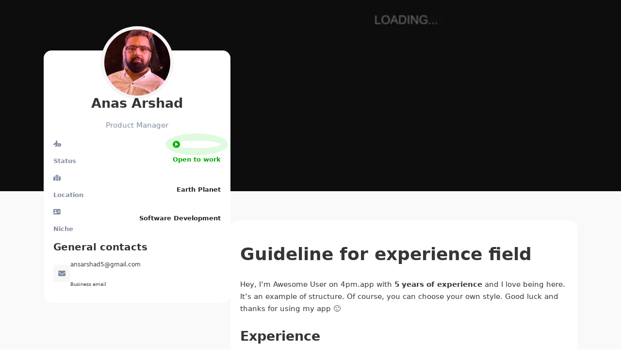

--- FILE ---
content_type: text/html; charset=UTF-8
request_url: https://4pm.app/ansarshad5/
body_size: 41179
content:
<!DOCTYPE html>
<html lang="en-US">
<head>
<meta charset="UTF-8">
<meta name="viewport" content="width=device-width, initial-scale=1">
<title>Anas Arshad | Visit my profile on https://4pm.app &#8211; Product Manager App | 4pm.app</title>
<meta name='robots' content='max-image-preview:large' />
	<style>img:is([sizes="auto" i], [sizes^="auto," i]) { contain-intrinsic-size: 3000px 1500px }</style>
	<meta name="description" content="I&#039;m Anas Arshad, Product Manager with  years of experience. Check my profile on https://4pm.app"><meta name="keywords" content="Anas Arshad"><link rel='dns-prefetch' href='//accounts.google.com' />
<link rel="alternate" type="application/rss+xml" title="Product Manager App | 4pm.app &raquo; Feed" href="https://4pm.app/feed/" />
<link rel="alternate" type="application/rss+xml" title="Product Manager App | 4pm.app &raquo; Comments Feed" href="https://4pm.app/comments/feed/" />
<script>
window._wpemojiSettings = {"baseUrl":"https:\/\/s.w.org\/images\/core\/emoji\/15.0.3\/72x72\/","ext":".png","svgUrl":"https:\/\/s.w.org\/images\/core\/emoji\/15.0.3\/svg\/","svgExt":".svg","source":{"concatemoji":"https:\/\/4pm.app\/wp-includes\/js\/wp-emoji-release.min.js?ver=6.7.4"}};
/*! This file is auto-generated */
!function(i,n){var o,s,e;function c(e){try{var t={supportTests:e,timestamp:(new Date).valueOf()};sessionStorage.setItem(o,JSON.stringify(t))}catch(e){}}function p(e,t,n){e.clearRect(0,0,e.canvas.width,e.canvas.height),e.fillText(t,0,0);var t=new Uint32Array(e.getImageData(0,0,e.canvas.width,e.canvas.height).data),r=(e.clearRect(0,0,e.canvas.width,e.canvas.height),e.fillText(n,0,0),new Uint32Array(e.getImageData(0,0,e.canvas.width,e.canvas.height).data));return t.every(function(e,t){return e===r[t]})}function u(e,t,n){switch(t){case"flag":return n(e,"\ud83c\udff3\ufe0f\u200d\u26a7\ufe0f","\ud83c\udff3\ufe0f\u200b\u26a7\ufe0f")?!1:!n(e,"\ud83c\uddfa\ud83c\uddf3","\ud83c\uddfa\u200b\ud83c\uddf3")&&!n(e,"\ud83c\udff4\udb40\udc67\udb40\udc62\udb40\udc65\udb40\udc6e\udb40\udc67\udb40\udc7f","\ud83c\udff4\u200b\udb40\udc67\u200b\udb40\udc62\u200b\udb40\udc65\u200b\udb40\udc6e\u200b\udb40\udc67\u200b\udb40\udc7f");case"emoji":return!n(e,"\ud83d\udc26\u200d\u2b1b","\ud83d\udc26\u200b\u2b1b")}return!1}function f(e,t,n){var r="undefined"!=typeof WorkerGlobalScope&&self instanceof WorkerGlobalScope?new OffscreenCanvas(300,150):i.createElement("canvas"),a=r.getContext("2d",{willReadFrequently:!0}),o=(a.textBaseline="top",a.font="600 32px Arial",{});return e.forEach(function(e){o[e]=t(a,e,n)}),o}function t(e){var t=i.createElement("script");t.src=e,t.defer=!0,i.head.appendChild(t)}"undefined"!=typeof Promise&&(o="wpEmojiSettingsSupports",s=["flag","emoji"],n.supports={everything:!0,everythingExceptFlag:!0},e=new Promise(function(e){i.addEventListener("DOMContentLoaded",e,{once:!0})}),new Promise(function(t){var n=function(){try{var e=JSON.parse(sessionStorage.getItem(o));if("object"==typeof e&&"number"==typeof e.timestamp&&(new Date).valueOf()<e.timestamp+604800&&"object"==typeof e.supportTests)return e.supportTests}catch(e){}return null}();if(!n){if("undefined"!=typeof Worker&&"undefined"!=typeof OffscreenCanvas&&"undefined"!=typeof URL&&URL.createObjectURL&&"undefined"!=typeof Blob)try{var e="postMessage("+f.toString()+"("+[JSON.stringify(s),u.toString(),p.toString()].join(",")+"));",r=new Blob([e],{type:"text/javascript"}),a=new Worker(URL.createObjectURL(r),{name:"wpTestEmojiSupports"});return void(a.onmessage=function(e){c(n=e.data),a.terminate(),t(n)})}catch(e){}c(n=f(s,u,p))}t(n)}).then(function(e){for(var t in e)n.supports[t]=e[t],n.supports.everything=n.supports.everything&&n.supports[t],"flag"!==t&&(n.supports.everythingExceptFlag=n.supports.everythingExceptFlag&&n.supports[t]);n.supports.everythingExceptFlag=n.supports.everythingExceptFlag&&!n.supports.flag,n.DOMReady=!1,n.readyCallback=function(){n.DOMReady=!0}}).then(function(){return e}).then(function(){var e;n.supports.everything||(n.readyCallback(),(e=n.source||{}).concatemoji?t(e.concatemoji):e.wpemoji&&e.twemoji&&(t(e.twemoji),t(e.wpemoji)))}))}((window,document),window._wpemojiSettings);
</script>
<style id='wp-emoji-styles-inline-css'>

	img.wp-smiley, img.emoji {
		display: inline !important;
		border: none !important;
		box-shadow: none !important;
		height: 1em !important;
		width: 1em !important;
		margin: 0 0.07em !important;
		vertical-align: -0.1em !important;
		background: none !important;
		padding: 0 !important;
	}
</style>
<link rel='stylesheet' id='wp-block-library-css' href='https://4pm.app/wp-includes/css/dist/block-library/style.min.css?ver=6.7.4' media='all' />
<style id='classic-theme-styles-inline-css'>
/*! This file is auto-generated */
.wp-block-button__link{color:#fff;background-color:#32373c;border-radius:9999px;box-shadow:none;text-decoration:none;padding:calc(.667em + 2px) calc(1.333em + 2px);font-size:1.125em}.wp-block-file__button{background:#32373c;color:#fff;text-decoration:none}
</style>
<style id='global-styles-inline-css'>
:root{--wp--preset--aspect-ratio--square: 1;--wp--preset--aspect-ratio--4-3: 4/3;--wp--preset--aspect-ratio--3-4: 3/4;--wp--preset--aspect-ratio--3-2: 3/2;--wp--preset--aspect-ratio--2-3: 2/3;--wp--preset--aspect-ratio--16-9: 16/9;--wp--preset--aspect-ratio--9-16: 9/16;--wp--preset--color--black: #000000;--wp--preset--color--cyan-bluish-gray: #abb8c3;--wp--preset--color--white: #ffffff;--wp--preset--color--pale-pink: #f78da7;--wp--preset--color--vivid-red: #cf2e2e;--wp--preset--color--luminous-vivid-orange: #ff6900;--wp--preset--color--luminous-vivid-amber: #fcb900;--wp--preset--color--light-green-cyan: #7bdcb5;--wp--preset--color--vivid-green-cyan: #00d084;--wp--preset--color--pale-cyan-blue: #8ed1fc;--wp--preset--color--vivid-cyan-blue: #0693e3;--wp--preset--color--vivid-purple: #9b51e0;--wp--preset--gradient--vivid-cyan-blue-to-vivid-purple: linear-gradient(135deg,rgba(6,147,227,1) 0%,rgb(155,81,224) 100%);--wp--preset--gradient--light-green-cyan-to-vivid-green-cyan: linear-gradient(135deg,rgb(122,220,180) 0%,rgb(0,208,130) 100%);--wp--preset--gradient--luminous-vivid-amber-to-luminous-vivid-orange: linear-gradient(135deg,rgba(252,185,0,1) 0%,rgba(255,105,0,1) 100%);--wp--preset--gradient--luminous-vivid-orange-to-vivid-red: linear-gradient(135deg,rgba(255,105,0,1) 0%,rgb(207,46,46) 100%);--wp--preset--gradient--very-light-gray-to-cyan-bluish-gray: linear-gradient(135deg,rgb(238,238,238) 0%,rgb(169,184,195) 100%);--wp--preset--gradient--cool-to-warm-spectrum: linear-gradient(135deg,rgb(74,234,220) 0%,rgb(151,120,209) 20%,rgb(207,42,186) 40%,rgb(238,44,130) 60%,rgb(251,105,98) 80%,rgb(254,248,76) 100%);--wp--preset--gradient--blush-light-purple: linear-gradient(135deg,rgb(255,206,236) 0%,rgb(152,150,240) 100%);--wp--preset--gradient--blush-bordeaux: linear-gradient(135deg,rgb(254,205,165) 0%,rgb(254,45,45) 50%,rgb(107,0,62) 100%);--wp--preset--gradient--luminous-dusk: linear-gradient(135deg,rgb(255,203,112) 0%,rgb(199,81,192) 50%,rgb(65,88,208) 100%);--wp--preset--gradient--pale-ocean: linear-gradient(135deg,rgb(255,245,203) 0%,rgb(182,227,212) 50%,rgb(51,167,181) 100%);--wp--preset--gradient--electric-grass: linear-gradient(135deg,rgb(202,248,128) 0%,rgb(113,206,126) 100%);--wp--preset--gradient--midnight: linear-gradient(135deg,rgb(2,3,129) 0%,rgb(40,116,252) 100%);--wp--preset--font-size--small: 13px;--wp--preset--font-size--medium: 20px;--wp--preset--font-size--large: 36px;--wp--preset--font-size--x-large: 42px;--wp--preset--spacing--20: 0.44rem;--wp--preset--spacing--30: 0.67rem;--wp--preset--spacing--40: 1rem;--wp--preset--spacing--50: 1.5rem;--wp--preset--spacing--60: 2.25rem;--wp--preset--spacing--70: 3.38rem;--wp--preset--spacing--80: 5.06rem;--wp--preset--shadow--natural: 6px 6px 9px rgba(0, 0, 0, 0.2);--wp--preset--shadow--deep: 12px 12px 50px rgba(0, 0, 0, 0.4);--wp--preset--shadow--sharp: 6px 6px 0px rgba(0, 0, 0, 0.2);--wp--preset--shadow--outlined: 6px 6px 0px -3px rgba(255, 255, 255, 1), 6px 6px rgba(0, 0, 0, 1);--wp--preset--shadow--crisp: 6px 6px 0px rgba(0, 0, 0, 1);}:where(.is-layout-flex){gap: 0.5em;}:where(.is-layout-grid){gap: 0.5em;}body .is-layout-flex{display: flex;}.is-layout-flex{flex-wrap: wrap;align-items: center;}.is-layout-flex > :is(*, div){margin: 0;}body .is-layout-grid{display: grid;}.is-layout-grid > :is(*, div){margin: 0;}:where(.wp-block-columns.is-layout-flex){gap: 2em;}:where(.wp-block-columns.is-layout-grid){gap: 2em;}:where(.wp-block-post-template.is-layout-flex){gap: 1.25em;}:where(.wp-block-post-template.is-layout-grid){gap: 1.25em;}.has-black-color{color: var(--wp--preset--color--black) !important;}.has-cyan-bluish-gray-color{color: var(--wp--preset--color--cyan-bluish-gray) !important;}.has-white-color{color: var(--wp--preset--color--white) !important;}.has-pale-pink-color{color: var(--wp--preset--color--pale-pink) !important;}.has-vivid-red-color{color: var(--wp--preset--color--vivid-red) !important;}.has-luminous-vivid-orange-color{color: var(--wp--preset--color--luminous-vivid-orange) !important;}.has-luminous-vivid-amber-color{color: var(--wp--preset--color--luminous-vivid-amber) !important;}.has-light-green-cyan-color{color: var(--wp--preset--color--light-green-cyan) !important;}.has-vivid-green-cyan-color{color: var(--wp--preset--color--vivid-green-cyan) !important;}.has-pale-cyan-blue-color{color: var(--wp--preset--color--pale-cyan-blue) !important;}.has-vivid-cyan-blue-color{color: var(--wp--preset--color--vivid-cyan-blue) !important;}.has-vivid-purple-color{color: var(--wp--preset--color--vivid-purple) !important;}.has-black-background-color{background-color: var(--wp--preset--color--black) !important;}.has-cyan-bluish-gray-background-color{background-color: var(--wp--preset--color--cyan-bluish-gray) !important;}.has-white-background-color{background-color: var(--wp--preset--color--white) !important;}.has-pale-pink-background-color{background-color: var(--wp--preset--color--pale-pink) !important;}.has-vivid-red-background-color{background-color: var(--wp--preset--color--vivid-red) !important;}.has-luminous-vivid-orange-background-color{background-color: var(--wp--preset--color--luminous-vivid-orange) !important;}.has-luminous-vivid-amber-background-color{background-color: var(--wp--preset--color--luminous-vivid-amber) !important;}.has-light-green-cyan-background-color{background-color: var(--wp--preset--color--light-green-cyan) !important;}.has-vivid-green-cyan-background-color{background-color: var(--wp--preset--color--vivid-green-cyan) !important;}.has-pale-cyan-blue-background-color{background-color: var(--wp--preset--color--pale-cyan-blue) !important;}.has-vivid-cyan-blue-background-color{background-color: var(--wp--preset--color--vivid-cyan-blue) !important;}.has-vivid-purple-background-color{background-color: var(--wp--preset--color--vivid-purple) !important;}.has-black-border-color{border-color: var(--wp--preset--color--black) !important;}.has-cyan-bluish-gray-border-color{border-color: var(--wp--preset--color--cyan-bluish-gray) !important;}.has-white-border-color{border-color: var(--wp--preset--color--white) !important;}.has-pale-pink-border-color{border-color: var(--wp--preset--color--pale-pink) !important;}.has-vivid-red-border-color{border-color: var(--wp--preset--color--vivid-red) !important;}.has-luminous-vivid-orange-border-color{border-color: var(--wp--preset--color--luminous-vivid-orange) !important;}.has-luminous-vivid-amber-border-color{border-color: var(--wp--preset--color--luminous-vivid-amber) !important;}.has-light-green-cyan-border-color{border-color: var(--wp--preset--color--light-green-cyan) !important;}.has-vivid-green-cyan-border-color{border-color: var(--wp--preset--color--vivid-green-cyan) !important;}.has-pale-cyan-blue-border-color{border-color: var(--wp--preset--color--pale-cyan-blue) !important;}.has-vivid-cyan-blue-border-color{border-color: var(--wp--preset--color--vivid-cyan-blue) !important;}.has-vivid-purple-border-color{border-color: var(--wp--preset--color--vivid-purple) !important;}.has-vivid-cyan-blue-to-vivid-purple-gradient-background{background: var(--wp--preset--gradient--vivid-cyan-blue-to-vivid-purple) !important;}.has-light-green-cyan-to-vivid-green-cyan-gradient-background{background: var(--wp--preset--gradient--light-green-cyan-to-vivid-green-cyan) !important;}.has-luminous-vivid-amber-to-luminous-vivid-orange-gradient-background{background: var(--wp--preset--gradient--luminous-vivid-amber-to-luminous-vivid-orange) !important;}.has-luminous-vivid-orange-to-vivid-red-gradient-background{background: var(--wp--preset--gradient--luminous-vivid-orange-to-vivid-red) !important;}.has-very-light-gray-to-cyan-bluish-gray-gradient-background{background: var(--wp--preset--gradient--very-light-gray-to-cyan-bluish-gray) !important;}.has-cool-to-warm-spectrum-gradient-background{background: var(--wp--preset--gradient--cool-to-warm-spectrum) !important;}.has-blush-light-purple-gradient-background{background: var(--wp--preset--gradient--blush-light-purple) !important;}.has-blush-bordeaux-gradient-background{background: var(--wp--preset--gradient--blush-bordeaux) !important;}.has-luminous-dusk-gradient-background{background: var(--wp--preset--gradient--luminous-dusk) !important;}.has-pale-ocean-gradient-background{background: var(--wp--preset--gradient--pale-ocean) !important;}.has-electric-grass-gradient-background{background: var(--wp--preset--gradient--electric-grass) !important;}.has-midnight-gradient-background{background: var(--wp--preset--gradient--midnight) !important;}.has-small-font-size{font-size: var(--wp--preset--font-size--small) !important;}.has-medium-font-size{font-size: var(--wp--preset--font-size--medium) !important;}.has-large-font-size{font-size: var(--wp--preset--font-size--large) !important;}.has-x-large-font-size{font-size: var(--wp--preset--font-size--x-large) !important;}
:where(.wp-block-post-template.is-layout-flex){gap: 1.25em;}:where(.wp-block-post-template.is-layout-grid){gap: 1.25em;}
:where(.wp-block-columns.is-layout-flex){gap: 2em;}:where(.wp-block-columns.is-layout-grid){gap: 2em;}
:root :where(.wp-block-pullquote){font-size: 1.5em;line-height: 1.6;}
</style>
<link rel='stylesheet' id='login-with-google-css' href='https://4pm.app/wp-content/plugins/login-with-google/assets/build/css/login.css?ver=1716844297' media='all' />
<link rel='stylesheet' id='bricks-frontend-css' href='https://4pm.app/wp-content/themes/bricks/assets/css/frontend.min.css?ver=1711575282' media='all' />
<link rel='stylesheet' id='bricks-font-awesome-6-brands-css' href='https://4pm.app/wp-content/themes/bricks/assets/css/libs/font-awesome-6-brands.min.css?ver=1711575282' media='all' />
<link rel='stylesheet' id='bricks-font-awesome-6-css' href='https://4pm.app/wp-content/themes/bricks/assets/css/libs/font-awesome-6.min.css?ver=1711575282' media='all' />
<link rel='stylesheet' id='bricks-ionicons-css' href='https://4pm.app/wp-content/themes/bricks/assets/css/libs/ionicons.min.css?ver=1711575282' media='all' />
<link rel='stylesheet' id='bricks-themify-icons-css' href='https://4pm.app/wp-content/themes/bricks/assets/css/libs/themify-icons.min.css?ver=1711575282' media='all' />
<style id='bricks-frontend-inline-inline-css'>
/* COLOR VARS */
:root {
--bricks-color-082af1: #f5f5f5;
--bricks-color-f556cf: #e0e0e0;
--bricks-color-59aebc: #9e9e9e;
--bricks-color-59844c: #616161;
--bricks-color-69a3b8: #424242;
--bricks-color-291b7f: #212121;
--bricks-color-ebb78d: #ffeb3b;
--bricks-color-c336b7: #ffc107;
--bricks-color-6377c1: #ff9800;
--bricks-color-1b3d67: #ff5722;
--bricks-color-d63643: #f44336;
--bricks-color-1c2f33: #9c27b0;
--bricks-color-4ce609: #2196f3;
--bricks-color-9bb232: #03a9f4;
--bricks-color-65c6a9: #81D4FA;
--bricks-color-c797f3: #4caf50;
--bricks-color-43d43d: #8bc34a;
--bricks-color-2cc76a: #cddc39;
}

/* GLOBAL CSS */
.frontend-admin-dismiss.close-msg.acf-notice-dismiss.acf-icon.-cancel.small {
display: none;
}

.success-msg {
text-align: center;
}
/* CONTENT CSS (ID: 12151) */


/* BREAKPOINT: Desktop (BASE) */
#brxe-mynkwb {width: 100px}


/* BREAKPOINT: Desktop (BASE) */
#brxe-ukaynu {font-weight: 800; color: var(--bricks-color-4ce609)}
#brxe-ukaynu:hover {text-decoration: underline}


/* BREAKPOINT: Desktop (BASE) */
#brxe-owvtsr {color: var(--bricks-color-082af1); font-weight: 800; transition: all ease-in-out 0.2s; padding-top: 3px; padding-bottom: 3px}
#brxe-owvtsr:hover {text-shadow: 1px 0 20px var(--bricks-color-2cc76a)}


/* BREAKPOINT: Desktop (BASE) */
#brxe-wgfwyp {display: flex; flex-direction: row; position: static; z-index: 1000; justify-content: center; align-items: center; align-self: center !important}
#brxe-wgfwyp:hover {box-shadow: 1px 1px 25px 0 var(--bricks-color-c336b7)}
#brxe-wgfwyp { color: white; text-shadow: 0 1px 0 #000; border: solid 5px transparent; border-radius: 2em; --border-angle: 0turn; /* For animation. */ --main-bg: conic-gradient(   from var(--border-angle),   #213,   #112 5%,   #112 60%,   #213 95%  ); --gradient-border: conic-gradient(from var(--border-angle), transparent 25%, #08f, #f03 99%, transparent);  background:   var(--main-bg) padding-box,  var(--gradient-border) border-box,   var(--main-bg) border-box; animation: bgspin 3s linear infinite!important;}@keyframes bgspin { to {  --border-angle: 1turn; }}@property --border-angle { syntax: "<angle>"; inherits: true; initial-value: 0turn;}#brxe-wgfwyp:hover { color: white; text-shadow: 0 1px 0 #000; border: solid 5px transparent; border-radius: 2em; --border-angle: 0turn; /* For animation. */ --main-bg: conic-gradient(   from var(--border-angle),   #213,   #112 5%,   #112 60%,   #213 95%  ); --gradient-border: conic-gradient(from var(--border-angle), transparent 25%, #08f, #f03 99%, transparent);  background:   var(--main-bg) padding-box,  var(--gradient-border) border-box,   var(--main-bg) border-box; animation: bgspin 3s linear infinite!important;}

/* BREAKPOINT: Tablet portrait */
@media (max-width: 991px) {
#brxe-wgfwyp {left: 35%}
}
/* BREAKPOINT: Mobile landscape */
@media (max-width: 767px) {
#brxe-wgfwyp {left: 30%}
}
/* BREAKPOINT: Mobile portrait */
@media (max-width: 478px) {
#brxe-wgfwyp {left: 5%; right: 5%}
}

/* BREAKPOINT: Desktop (BASE) */
#brxe-wurjgl:hover {text-decoration: underline}
#brxe-wurjgl {padding-right: 12px; padding-left: 12px; font-size: 14px; flex-direction: row-reverse}

/* BREAKPOINT: Mobile portrait */
@media (max-width: 478px) {
#brxe-wurjgl {font-size: 12px}
}

/* BREAKPOINT: Desktop (BASE) */
#brxe-qpnqyg {top: 70px; right: 10px; border-radius: 5px; color: var(--bricks-color-082af1); font-weight: 800; transition: all ease-in-out 0.2s; padding-top: 3px; padding-bottom: 3px}
#brxe-qpnqyg:hover {text-shadow: 1px 0 20px var(--bricks-color-2cc76a)}

/* BREAKPOINT: Mobile portrait */
@media (max-width: 478px) {
#brxe-qpnqyg:hover {background-color: #07487e}
#brxe-qpnqyg {top: 67px}
}

/* BREAKPOINT: Desktop (BASE) */
#brxe-bcyfvv {display: flex; justify-content: center; flex-direction: row; position: static; z-index: 1000; align-items: center; align-self: center !important}
#brxe-bcyfvv:hover {box-shadow: 1px 1px 25px 0 var(--bricks-color-c336b7)}
#brxe-bcyfvv { color: white; text-shadow: 0 1px 0 #000; border: solid 5px transparent; border-radius: 2em; --border-angle: 0turn; /* For animation. */ --main-bg: conic-gradient(   from var(--border-angle),   #213,   #112 5%,   #112 60%,   #213 95%  ); --gradient-border: conic-gradient(from var(--border-angle), transparent 25%, #08f, #f03 99%, transparent);  background:   var(--main-bg) padding-box,  var(--gradient-border) border-box,   var(--main-bg) border-box; animation: bgspin 3s linear infinite!important;}@keyframes bgspin { to {  --border-angle: 1turn; }}@property --border-angle { syntax: "<angle>"; inherits: true; initial-value: 0turn;}#brxe-bcyfvv:hover { color: white; text-shadow: 0 1px 0 #000; border: solid 5px transparent; border-radius: 2em; --border-angle: 0turn; /* For animation. */ --main-bg: conic-gradient(   from var(--border-angle),   #213,   #112 5%,   #112 60%,   #213 95%  ); --gradient-border: conic-gradient(from var(--border-angle), transparent 25%, #08f, #f03 99%, transparent);  background:   var(--main-bg) padding-box,  var(--gradient-border) border-box,   var(--main-bg) border-box; animation: bgspin 3s linear infinite!important;}

/* BREAKPOINT: Tablet portrait */
@media (max-width: 991px) {
#brxe-bcyfvv {left: 35%}
}
/* BREAKPOINT: Mobile landscape */
@media (max-width: 767px) {
#brxe-bcyfvv {left: 30%}
}
/* BREAKPOINT: Mobile portrait */
@media (max-width: 478px) {
#brxe-bcyfvv {left: 5%; right: 5%}
}

/* BREAKPOINT: Desktop (BASE) */
#brxe-vibxyj {color: var(--bricks-color-082af1); fill: var(--bricks-color-082af1); font-size: 17px}

/* BREAKPOINT: Mobile portrait */
@media (max-width: 478px) {
#brxe-vibxyj {font-size: 17px}
}

/* BREAKPOINT: Desktop (BASE) */
#brxe-rumtoh {font-weight: 800}

/* BREAKPOINT: Mobile portrait */
@media (max-width: 478px) {
#brxe-rumtoh {font-size: 15px}
}

/* BREAKPOINT: Desktop (BASE) */
#brxe-yqgpss {display: none; column-gap: 5px; align-items: center; padding-top: 2px; padding-right: 12px; padding-bottom: 2px; padding-left: 12px; background-color: #0a1730; color: var(--bricks-color-082af1); border-radius: 50px}
#brxe-yqgpss{animation: glow 3s infinite ;transition: 0.5s;}@keyframes glow{0% {  box-shadow: 3px 3px 10px rgb(223 97 20), -3px -3px 10px rgb(164 52 234);}50% {  box-shadow: 3px 3px 18px rgb(88 152 232), -3px -3px 18px rgb(114 255 192);}100% {  box-shadow: 3px 3px 10px rgb(223 97 20), -3px -3px 10px rgb(164 52 234);}}


/* BREAKPOINT: Desktop (BASE) */
#brxe-dgeimx {color: var(--bricks-color-082af1); fill: var(--bricks-color-082af1); font-size: 17px}

/* BREAKPOINT: Mobile portrait */
@media (max-width: 478px) {
#brxe-dgeimx {font-size: 17px}
}

/* BREAKPOINT: Desktop (BASE) */
#brxe-wikmbq {font-weight: 800}

/* BREAKPOINT: Mobile portrait */
@media (max-width: 478px) {
#brxe-wikmbq {font-size: 15px}
}

/* BREAKPOINT: Desktop (BASE) */
#brxe-qrosvs {display: flex; column-gap: 5px; align-items: center; padding-top: 2px; padding-right: 12px; padding-bottom: 2px; padding-left: 12px; background-color: #0a1730; color: var(--bricks-color-082af1); border-radius: 50px}
#brxe-qrosvs{animation: glow 3s infinite ;transition: 0.5s;}@keyframes glow{0% {  box-shadow: 3px 3px 10px rgb(223 97 20), -3px -3px 10px rgb(164 52 234);}50% {  box-shadow: 3px 3px 18px rgb(88 152 232), -3px -3px 18px rgb(114 255 192);}100% {  box-shadow: 3px 3px 10px rgb(223 97 20), -3px -3px 10px rgb(164 52 234);}}


/* BREAKPOINT: Desktop (BASE) */
#brxe-fduldn {text-align: left}
#brxe-fduldn  a {text-align: left; font-size: inherit}


/* BREAKPOINT: Desktop (BASE) */
#brxe-pxdgvc:hover {text-decoration: underline; color: var(--bricks-color-4ce609)}
#brxe-pxdgvc {flex-direction: row-reverse}


/* BREAKPOINT: Desktop (BASE) */
#brxe-obzigi:hover {text-decoration: underline; color: var(--bricks-color-4ce609)}
#brxe-obzigi {flex-direction: row-reverse}


/* BREAKPOINT: Desktop (BASE) */
#brxe-oakaaj:hover {text-decoration: underline; color: var(--bricks-color-4ce609)}
#brxe-oakaaj {flex-direction: row-reverse}


/* BREAKPOINT: Desktop (BASE) */
#brxe-ooaktw:hover {color: var(--bricks-color-1b3d67); text-decoration: underline}


/* BREAKPOINT: Desktop (BASE) */
#brxe-uyjugm {align-items: flex-start; flex-direction: column; right: 0px; top: 20px; margin-top: 20px; row-gap: 10px; column-gap: 10px; padding-top: 12px; padding-right: 12px; padding-bottom: 12px; padding-left: 12px; border: 1px solid #c4c4c4; border-radius: 8px; min-width: 220px; z-index: 10}

/* BREAKPOINT: Mobile portrait */
@media (max-width: 478px) {
#brxe-uyjugm {margin-top: 15px; border-radius: 8px}
}

/* BREAKPOINT: Desktop (BASE) */
#brxe-qjarbc {padding-top: 8px; padding-right: 16px; padding-bottom: 8px; padding-left: 16px}
#brxe-qjarbc .brx-submenu-toggle button {font-size: 18px}
#brxe-qjarbc .brx-submenu-toggle button:hover {color: var(--bricks-color-4ce609)}


/* BREAKPOINT: Desktop (BASE) */
#brxe-qaqeuq {display: flex; align-items: center; row-gap: 8px; flex-wrap: wrap}


/* BREAKPOINT: Desktop (BASE) */
#brxe-ewdmex {align-items: center; padding-top: 32px; padding-bottom: 32px; flex-direction: row; justify-content: space-between}

/* BREAKPOINT: Mobile portrait */
@media (max-width: 478px) {
#brxe-ewdmex {align-items: center; padding-right: 20px; padding-left: 20px}
}

/* BREAKPOINT: Mobile portrait */
@media (max-width: 478px) {
#brxe-gndzdq {width: 100%}
}

/* BREAKPOINT: Desktop (BASE) */
#brxe-wjojkf {background-image: url(https://4pm.app/wp-content/uploads/2024/04/loading-2-1024x241.png); background-size: cover; width: 100%; height: 100%}


/* BREAKPOINT: Desktop (BASE) */
#brxe-szkdyj {display: flex; flex-direction: column; justify-content: center; height: 100%; width: 100%; background-image: url(https://4pm.app/wp-content/uploads/2024/04/loading-2-1024x241.png); background-size: cover}
#brxe-szkdyj:not(.tag) {object-position: Center; object-fit: cover}
#brxe-szkdyj img {object-position: Center; object-fit: cover}


/* BREAKPOINT: Desktop (BASE) */
#brxe-nlvgdn {width: 100%; height: 100%; background-image: url(https://4pm.app/wp-content/uploads/2024/04/loading-2-1024x241.png); background-size: cover; display: flex; flex-direction: column; justify-content: center}
#brxe-nlvgdn:not(.tag) {object-position: Center; object-fit: cover}
#brxe-nlvgdn img {object-position: Center; object-fit: cover}


/* BREAKPOINT: Desktop (BASE) */
#brxe-sxcboy {gap: 4px; border: 2px solid var(--bricks-color-291b7f); border-radius: 5px; background-color: var(--bricks-color-c336b7); font-size: 12px; color: var(--bricks-color-291b7f); font-weight: 700; margin-right: 8px}
#brxe-sxcboy:hover {background-color: var(--bricks-color-69a3b8); color: var(--bricks-color-082af1)}


/* BREAKPOINT: Desktop (BASE) */
#brxe-uaboqn {display: flex; flex-direction: row; font-size: 12px; color: var(--bricks-color-291b7f)}
#brxe-uaboqn:hover {color: #ffffff}

/* BREAKPOINT: Tablet portrait */
@media (max-width: 991px) {
/* CUSTOM CSS */
/*Modal window by ACF*/

.fea-modal-content {
    width: 80% !important;
}
}
/* BREAKPOINT: Mobile landscape */
@media (max-width: 767px) {
/* CUSTOM CSS */
/*Modal window by ACF*/

.fea-modal-content {
    width: 95% !important;
}
}
/* BREAKPOINT: Mobile portrait */
@media (max-width: 478px) {
/* CUSTOM CSS */
/*Modal window by ACF*/

.fea-modal-content {
    width: 98% !important;
  max-width: 520px
}
}

/* BREAKPOINT: Desktop (BASE) */
#brxe-odtowq {font-size: 10px}


/* BREAKPOINT: Desktop (BASE) */
#brxe-ihibsd {display: flex; align-items: center; column-gap: 5px; background-color: #efefef; border: 2px solid var(--bricks-color-291b7f); border-radius: 5px; padding-top: 8px; padding-right: 8px; padding-bottom: 8px; padding-left: 8px}


/* BREAKPOINT: Desktop (BASE) */
#brxe-blnbid {font-size: 10px}


/* BREAKPOINT: Desktop (BASE) */
#brxe-fmxukv {display: flex; border: 2px solid var(--bricks-color-291b7f); border-radius: 5px; align-items: center; padding-top: 3px; padding-right: 8px; padding-bottom: 3px; padding-left: 8px; background-color: #efefef; column-gap: 5px}


/* BREAKPOINT: Desktop (BASE) */
#brxe-sxtcns {display: flex; align-items: center; flex-direction: row; justify-content: flex-end; position: absolute; top: 10px; right: 10px}


/* BREAKPOINT: Desktop (BASE) */
#brxe-dclwaa {position: relative; background-position: top center; background-repeat: no-repeat; background-image: url(https://4pm.app/wp-content/uploads/2024/04/loading-2-1024x241.png); background-size: cover; height: 394px}

/* BREAKPOINT: Mobile portrait */
@media (max-width: 478px) {
#brxe-dclwaa {background-position: top center; background-repeat: no-repeat; background-size: auto; height: 250px}
}

/* BREAKPOINT: Desktop (BASE) */
#brxe-pxlcsm {display: flex; color: var(--bricks-color-291b7f); font-size: 12px; flex-direction: row}
#brxe-pxlcsm:hover {color: #ffffff}


/* BREAKPOINT: Desktop (BASE) */
#brxe-cpvdqo {font-size: 10px}


/* BREAKPOINT: Desktop (BASE) */
#brxe-euwirr {display: flex; border: 1px solid var(--bricks-color-291b7f); border-radius: 5px; column-gap: 5px; align-items: center; background-color: #efefef; padding-top: 8px; padding-right: 8px; padding-bottom: 8px; padding-left: 8px}

/* BREAKPOINT: Mobile portrait */
@media (max-width: 478px) {
#brxe-euwirr {margin-left: 15px}
}

/* BREAKPOINT: Desktop (BASE) */
#brxe-nblplt {font-weight: 700; font-size: 13px; color: var(--bricks-color-4ce609); gap: 3px}
#brxe-nblplt:hover {text-decoration: underline}

/* BREAKPOINT: Mobile portrait */
@media (max-width: 478px) {
#brxe-nblplt {border: 0; padding-right: 0; padding-left: 0}
#brxe-nblplt:hover {background-color: #ffffff; text-decoration: underline; color: var(--bricks-color-291b7f)}
}

/* BREAKPOINT: Desktop (BASE) */
#brxe-zmpkxk {display: flex; align-items: center; column-gap: 4px}

/* BREAKPOINT: Mobile portrait */
@media (max-width: 478px) {
#brxe-zmpkxk {margin-right: 12px}
}

/* BREAKPOINT: Desktop (BASE) */
#brxe-kwyize {font-size: 10px}


/* BREAKPOINT: Desktop (BASE) */
#brxe-lpuokj {display: flex; border: 1px solid var(--bricks-color-291b7f); border-radius: 5px; align-items: center; padding-top: 3px; padding-right: 8px; padding-bottom: 3px; padding-left: 8px; background-color: #efefef; column-gap: 5px}

/* BREAKPOINT: Mobile portrait */
@media (max-width: 478px) {
#brxe-lpuokj {margin-left: 15px}
}

/* BREAKPOINT: Desktop (BASE) */
#brxe-iamvcf:hover {color: #ffffff}
#brxe-iamvcf {display: flex; font-size: 12px; color: var(--bricks-color-291b7f); flex-direction: row}
/*Edit buttons*/button.modal-button.render-form {  background-color: #EFEFEF;  border-radius: 8px; font-size: 13px!important; color: #000!important;}button.modal-button.render-form:hover {text-decoration: underline;}/*Modal window by ACF*/.fea-modal-content {  width: 60% !important;  margin: 0% auto !important;} .acf-input-wrap > input, .acf-input > select {padding: 10px!important; border-radius: 5px;}/*Submit button*/button.fea-submit-button.button.button-primary {  width: 100%;  display: flex;  flex-direction: column;  align-items: center;  background: #0978D0!important;  padding: 15px;  color: #fff;  font-weight: 700; border-radius: 5px;}button.fea-submit-button.button.button-primary:hover {  background: #005293!important;} .acf-label > label {  font-size: 18px;  color: #0d0d0d;} .acf-fields.-left.-border > div > .acf-label > label {font-size: 12px; color: #0d0d0d; } .hide-if-value > p > a.acf-button.button, .hide-if-value > p > a.button, .file-custom > .acf-button.button, .acf-basic-uploader.file-drop > .file-custom.button, .acf-uploads .button {	padding: 20px!important; background: #000!important;  color: #fff!important;} .hide-if-value > p > a.acf-button.button:hover, .hide-if-value > p > a.button:hover, .file-custom > .acf-button.button:hover, .acf-basic-uploader.file-drop > .file-custom.button:hover, .acf-uploads .button:hover { background: #666!important;} .acf-image-uploader p, .hide-if-value > p {	margin-top: 20px!important; margin-bottom: 20px!important;} .acf-basic-uploader.file-drop { margin-bottom: 35px!important;}p.description {  padding-bottom: 8px!important; } .acf-icon.small, .acf-icon.-small {margin: 6px 0px 0px;}ul.acf-checkbox-list.acf-bl > li > label > span {   color: #0d0d0d; font-size: 18px}ul.acf-checkbox-list.acf-bl > li > label > input {  width: 18px!important;	height: 18px !important;}/*Editor Height*/.acf-editor-wrap iframe { height: 600px!important; } .acf-input-prepend {  padding: 10.5px!important;  background: #000!important;  color: #fff!important;  font-weight: 800!important;}


/* BREAKPOINT: Desktop (BASE) */
#brxe-alfmcw {font-size: 10px}


/* BREAKPOINT: Desktop (BASE) */
#brxe-qkrkwl {display: flex; column-gap: 5px; background-color: #efefef; border: 1px solid var(--bricks-color-291b7f); border-radius: 5px; padding-top: 8px; padding-right: 8px; padding-bottom: 8px; padding-left: 8px; align-items: center}

/* BREAKPOINT: Mobile portrait */
@media (max-width: 478px) {
#brxe-qkrkwl {margin-right: 15px}
}

/* BREAKPOINT: Desktop (BASE) */
#brxe-jfhmfn {display: flex; align-items: center; margin-top: 20px; margin-bottom: 40px; flex-direction: row; justify-content: space-between}

/* BREAKPOINT: Mobile landscape */
@media (max-width: 767px) {
#brxe-jfhmfn {margin-top: 20px}
}

/* BREAKPOINT: Desktop (BASE) */
#brxe-vjlmtr {border: 7px solid var(--bricks-color-082af1); border-radius: 250px; width: 150px; height: 150px}


/* BREAKPOINT: Desktop (BASE) */
#brxe-tuixlv {border: 7px solid var(--bricks-color-082af1); border-radius: 250px; width: 150px; height: 150px}
#brxe-tuixlv:not(.tag) {aspect-ratio: 1:1; object-fit: cover}
#brxe-tuixlv img {aspect-ratio: 1:1; object-fit: cover}


/* BREAKPOINT: Desktop (BASE) */
#brxe-jybksi {position: absolute; width: 150px; height: 150px; border-radius: 250px}


/* BREAKPOINT: Desktop (BASE) */
#brxe-itwkdp {border-radius: 250px; display: flex; flex-direction: column; align-items: center; margin-top: -50px; width: 150px; height: 150px; align-self: center !important}


/* BREAKPOINT: Desktop (BASE) */
#brxe-hxrnfz {display: flex; color: var(--bricks-color-291b7f); font-size: 12px; flex-direction: row}
#brxe-hxrnfz:hover {color: #ffffff}

/* BREAKPOINT: Tablet portrait */
@media (max-width: 991px) {
/* CUSTOM CSS */
/*Modal window by ACF*/

.fea-modal-content {
    width: 80% !important;
}
}
/* BREAKPOINT: Mobile landscape */
@media (max-width: 767px) {
/* CUSTOM CSS */
/*Modal window by ACF*/

.fea-modal-content {
    width: 95% !important;
}
}
/* BREAKPOINT: Mobile portrait */
@media (max-width: 478px) {
/* CUSTOM CSS */
/*Modal window by ACF*/

.fea-modal-content {
    width: 98% !important;
  max-width: 520px
}
}

/* BREAKPOINT: Desktop (BASE) */
#brxe-tcajwf {font-size: 10px}


/* BREAKPOINT: Desktop (BASE) */
#brxe-cralmm {padding-top: 8px; padding-right: 8px; padding-bottom: 8px; padding-left: 8px; background-color: #efefef; border: 1px solid var(--bricks-color-291b7f); border-radius: 5px; display: flex; align-items: center; column-gap: 5px}


/* BREAKPOINT: Desktop (BASE) */
#brxe-kwcglz {display: flex; align-items: center; flex-direction: row; justify-content: space-between; width: 100%}


/* BREAKPOINT: Desktop (BASE) */
#brxe-ozweid {display: flex; flex-direction: column; row-gap: 10px; align-items: center; align-self: center !important}


/* BREAKPOINT: Desktop (BASE) */
#brxe-xmcrhr .line {height: 0px}
#brxe-xmcrhr.horizontal .line {border-top-width: 0px; width: 0px}
#brxe-xmcrhr.vertical .line {border-right-width: 0px}
#brxe-xmcrhr {margin-top: 50px}


/* BREAKPOINT: Desktop (BASE) */
#brxe-ijfgwb {width: 100%; font-weight: 900; display: none}
#brxe-ijfgwb {  transform: translate(0%, 0%);  text-align: center;  color: #fff;  text-transform: uppercase;  text-decoration: none;  background: linear-gradient(90deg,#03a9f4,#f441a5,#ffeb3b,#03a9f4);  background-size: 400%;   animation: animate 8s linear infinite;}#brxe-ijfgwb:hover{  animation: animate 8s linear infinite;}@keyframes animate{  0%  {    background-position: 0%;  }  100%  {    background-position: 400%;  }}#brxe-ijfgwb:before{  content: '';  position: absolute;  top: -5px;  left: -5px;  bottom: -5px;  right: -5px;  z-index: -1;  background: linear-gradient(90deg,#03a9f4,#f441a5,#ffeb3b,#03a9f4);  background-size: 400%;  border-radius: 40px;  opacity: 0;  transition: 1s;}#brxe-ijfgwb:hover:before{  filter: blur(20px);  opacity: 1;}


/* BREAKPOINT: Desktop (BASE) */
#brxe-vresbp {text-align: center}


/* BREAKPOINT: Desktop (BASE) */
#brxe-lujcas {width: 35px}


/* BREAKPOINT: Desktop (BASE) */
#brxe-eeijpu {width: 35px}


/* BREAKPOINT: Desktop (BASE) */
#brxe-zavbmj {display: flex; align-items: center; column-gap: 10px}


/* BREAKPOINT: Desktop (BASE) */
#brxe-wmpweq {font-weight: 500; text-align: center; color: #818ba2}
#brxe-wmpweq  a {font-weight: 500; text-align: center; color: #818ba2; font-size: inherit}


/* BREAKPOINT: Desktop (BASE) */
#brxe-nfmwoq {color: var(--bricks-color-082af1); fill: var(--bricks-color-082af1); font-size: 12px}


/* BREAKPOINT: Desktop (BASE) */
#brxe-xewkoa {font-weight: 800; font-size: 10px}


/* BREAKPOINT: Desktop (BASE) */
#brxe-pffdtu {color: var(--bricks-color-082af1); display: none; align-items: center; padding-top: 2px; padding-right: 8px; padding-bottom: 2px; padding-left: 8px; background-color: #0a1730; border-radius: 50px; column-gap: 5px; margin-top: 10px; margin-bottom: 5px}
/*#brxe-pffdtu{  animation: glow 3s infinite ; transition: 0.5s;}@keyframes glow{ 0%{ box-shadow: 3px 3px 15px rgb(93, 52, 168),-3px -3px 15px rgb(93, 52, 168);}  50%{ box-shadow: 3px 3px 15px rgb(81, 224, 210),-3px -3px 15px rgb(81, 224, 210) } 100%{ box-shadow: 3px 3px 15px rgb(93, 52, 168),-3px -3px 15px rgb(93, 52, 168) }}*/


/* BREAKPOINT: Desktop (BASE) */
#brxe-ysjhoh {margin-top: 15px}


/* BREAKPOINT: Desktop (BASE) */
#brxe-ghroxy {display: flex; align-items: center; flex-direction: column; margin-top: -10px}


/* BREAKPOINT: Desktop (BASE) */
#brxe-mubebf .icon i {font-size: 13px}
#brxe-mubebf {flex-direction: row; gap: 5px}
#brxe-mubebf .icon {align-self: center; color: #818ba2}
#brxe-mubebf .content {color: #818ba2; font-weight: 600}
#brxe-mubebf .icon a {color: #818ba2}


/* BREAKPOINT: Desktop (BASE) */
#brxe-yxodsh .icon i {font-size: 15px}
#brxe-yxodsh .icon {color: #00aa00; align-self: center}
#brxe-yxodsh .icon a {color: #00aa00}
#brxe-yxodsh {border-radius: 50px; flex-direction: row; gap: 5px}
#brxe-yxodsh .content {color: #00aa00; font-weight: 600}
#brxe-yxodsh > .icon > i { border-radius: 50%;}#brxe-yxodsh > .icon > i {  position: relative;  z-index: 2;  display: block;  border-radius: 50%;  -webkit-transition: background-color 0.2s;  -moz-transition: background-color 0.2s;  -o-transition: background-color 0.2s;  transition: background-color 0.2s;}#brxe-yxodsh > .icon > i::after { content: ''; position: absolute; border-radius: 50%; width: 100%; height: 100%; top: 0; left: 0; animation: cd-pulse 2s infinite;} @keyframes cd-pulse{0% {box-shadow:0 0 0 0 #7feb7f}100%{box-shadow:0 0 0 20px rgba(255,150,44,0)}} 


/* BREAKPOINT: Desktop (BASE) */
#brxe-clmgtx .icon i {font-size: 15px}
#brxe-clmgtx .icon {color: var(--bricks-color-4ce609); align-self: center}
#brxe-clmgtx .icon a {color: var(--bricks-color-4ce609)}
#brxe-clmgtx {flex-direction: row; gap: 5px; border-radius: 50px}
#brxe-clmgtx .content {color: var(--bricks-color-4ce609); font-weight: 600}
#brxe-clmgtx > .icon > i { border-radius: 50%;}#brxe-clmgtx > .icon > i {  position: relative;  z-index: 2;  display: block;  border-radius: 50%;  -webkit-transition: background-color 0.2s;  -moz-transition: background-color 0.2s;  -o-transition: background-color 0.2s;  transition: background-color 0.2s;}#brxe-clmgtx > .icon > i::after { content: ''; position: absolute; border-radius: 50%; width: 100%; height: 100%; top: 0; left: 0; animation: pulse 2s infinite;} @keyframes pulse{0% {box-shadow:0 0 0 0 #7fc6eb}100%{box-shadow:0 0 0 20px rgba(255,150,44,0)}} 


/* BREAKPOINT: Desktop (BASE) */
#brxe-ztoimh {display: flex; flex-direction: row; column-gap: 30px; align-items: center; justify-content: space-between}


/* BREAKPOINT: Desktop (BASE) */
#brxe-buvxwi .icon i {font-size: 13px}
#brxe-buvxwi .icon {color: #818ba2; align-self: center}
#brxe-buvxwi .icon a {color: #818ba2}
#brxe-buvxwi {flex-direction: row; gap: 5px}
#brxe-buvxwi .content {color: #818ba2; font-weight: 600}


/* BREAKPOINT: Desktop (BASE) */
#brxe-lnypjv {font-size: 13px; font-weight: 800; color: var(--bricks-color-291b7f); text-align: right}
#brxe-lnypjv  a {font-size: 13px; font-weight: 800; color: var(--bricks-color-291b7f); text-align: right; font-size: inherit}


/* BREAKPOINT: Desktop (BASE) */
#brxe-nwwily {display: flex; flex-direction: row; align-items: center; column-gap: 30px; justify-content: space-between}


/* BREAKPOINT: Desktop (BASE) */
#brxe-otbztw {flex-direction: row; gap: 5px}
#brxe-otbztw .icon {align-self: center; color: #818ba2}
#brxe-otbztw .icon i {font-size: 13px}
#brxe-otbztw .icon a {color: #818ba2}
#brxe-otbztw .content {color: #818ba2; font-weight: 600}


/* BREAKPOINT: Desktop (BASE) */
#brxe-znksoy {font-weight: 800; color: var(--bricks-color-291b7f); text-align: right}
#brxe-znksoy  a {font-weight: 800; color: var(--bricks-color-291b7f); text-align: right; font-size: inherit}


/* BREAKPOINT: Desktop (BASE) */
#brxe-niszez {display: flex; flex-direction: row; column-gap: 30px; align-items: center; justify-content: space-between}


/* BREAKPOINT: Desktop (BASE) */
#brxe-daqwrv .icon i {font-size: 13px}
#brxe-daqwrv .icon {color: #818ba2; align-self: center}
#brxe-daqwrv .icon a {color: #818ba2}
#brxe-daqwrv {flex-direction: row; gap: 5px}
#brxe-daqwrv .content {color: #818ba2; font-weight: 600}


/* BREAKPOINT: Desktop (BASE) */
#brxe-kftbvs {color: var(--bricks-color-291b7f); font-weight: 800; text-align: right}
#brxe-kftbvs  a {color: var(--bricks-color-291b7f); font-weight: 800; text-align: right; font-size: inherit}


/* BREAKPOINT: Desktop (BASE) */
#brxe-gmdsjv {display: flex; flex-direction: row; align-items: flex-start; justify-content: space-between; column-gap: 30px}


/* BREAKPOINT: Desktop (BASE) */
#brxe-dspxzd {font-size: 13px; display: flex; flex-direction: column; row-gap: 10px; width: 100%}


/* BREAKPOINT: Desktop (BASE) */
#brxe-xfiqep {font-size: 10px}


/* BREAKPOINT: Desktop (BASE) */
#brxe-cebuvl {display: flex; align-items: center; padding-top: 3px; padding-right: 8px; padding-bottom: 3px; padding-left: 8px; background-color: #efefef; border: 1px solid var(--bricks-color-291b7f); border-radius: 5px; column-gap: 5px}


/* BREAKPOINT: Desktop (BASE) */
#brxe-nqlhdx {font-size: 10px}


/* BREAKPOINT: Desktop (BASE) */
#brxe-showhy {display: flex; align-items: center; padding-top: 3px; padding-right: 8px; padding-bottom: 3px; padding-left: 8px; background-color: #efefef; border: 1px solid var(--bricks-color-291b7f); border-radius: 5px; column-gap: 5px}


/* BREAKPOINT: Desktop (BASE) */
#brxe-aenurb {display: flex; align-items: center; flex-direction: row; justify-content: space-between; width: 100%}


/* BREAKPOINT: Desktop (BASE) */
#brxe-saefxn {font-size: 25px; color: var(--bricks-color-4ce609); fill: var(--bricks-color-4ce609)}


/* BREAKPOINT: Desktop (BASE) */
#brxe-opvcji {text-align: left; font-size: 12px; font-weight: 300; color: var(--bricks-color-291b7f)}
#brxe-opvcji  a {text-align: left; font-size: 12px; font-weight: 300; color: var(--bricks-color-291b7f); font-size: inherit}


/* BREAKPOINT: Desktop (BASE) */
#brxe-kzkapx {border: 1px solid var(--bricks-color-65c6a9); border-radius: 10px; margin-top: 5px; margin-bottom: 5px; display: flex; column-gap: 8px; align-items: center; padding-top: 10px; padding-right: 12px; padding-bottom: 10px; padding-left: 12px; background-color: #f0fafe}


/* BREAKPOINT: Desktop (BASE) */
#brxe-rwxuaa {display: none; width: 100%; border-radius: 8px}
#brxe-rwxuaa:hover {color: var(--bricks-color-082af1); background-color: var(--bricks-color-291b7f)}


/* BREAKPOINT: Desktop (BASE) */
#brxe-zsddgx {display: flex; justify-content: space-between; width: 100%; flex-direction: column; align-items: center; row-gap: 10px}


/* BREAKPOINT: Desktop (BASE) */
#brxe-wbemsc {display: flex; align-items: center; flex-direction: column; justify-content: space-between; row-gap: 10px}


/* BREAKPOINT: Desktop (BASE) */
#brxe-llpozb {display: flex; flex-direction: column; width: 100%; row-gap: 15px}


/* BREAKPOINT: Desktop (BASE) */
#brxe-qervzv:hover {color: var(--bricks-color-082af1); background-color: var(--bricks-color-291b7f)}
#brxe-qervzv {border-radius: 8px}


/* BREAKPOINT: Desktop (BASE) */
#brxe-thasou {border-radius: 8px}
#brxe-thasou:hover {color: var(--bricks-color-082af1); background-color: var(--bricks-color-291b7f)}


/* BREAKPOINT: Desktop (BASE) */
#brxe-qjlaif:hover {background-color: var(--bricks-color-291b7f); color: var(--bricks-color-082af1)}
#brxe-qjlaif {border-radius: 8px}


/* BREAKPOINT: Desktop (BASE) */
#brxe-vkmyov {border-radius: 8px}
#brxe-vkmyov:hover {color: var(--bricks-color-082af1); background-color: var(--bricks-color-291b7f)}


/* BREAKPOINT: Desktop (BASE) */
#brxe-iofzql:hover {background-color: var(--bricks-color-291b7f); color: var(--bricks-color-082af1)}
#brxe-iofzql {border-radius: 8px}


/* BREAKPOINT: Desktop (BASE) */
#brxe-izpjnc {border-radius: 8px}
#brxe-izpjnc:hover {color: var(--bricks-color-082af1); background-color: var(--bricks-color-291b7f)}


/* BREAKPOINT: Desktop (BASE) */
#brxe-ruicvp:hover {background-color: var(--bricks-color-291b7f); color: var(--bricks-color-082af1)}
#brxe-ruicvp {border-radius: 8px}


/* BREAKPOINT: Desktop (BASE) */
#brxe-dcouhe:hover {background-color: var(--bricks-color-291b7f); color: var(--bricks-color-082af1)}
#brxe-dcouhe {border-radius: 8px}


/* BREAKPOINT: Desktop (BASE) */
#brxe-givpqa {border-radius: 8px}
#brxe-givpqa:hover {color: var(--bricks-color-082af1); background-color: var(--bricks-color-291b7f)}


/* BREAKPOINT: Desktop (BASE) */
#brxe-ekfifr {border-radius: 8px}
#brxe-ekfifr:hover {color: var(--bricks-color-082af1); background-color: var(--bricks-color-291b7f)}


/* BREAKPOINT: Desktop (BASE) */
#brxe-efnhwt {border-radius: 8px}
#brxe-efnhwt:hover {color: var(--bricks-color-082af1); background-color: var(--bricks-color-291b7f)}


/* BREAKPOINT: Desktop (BASE) */
#brxe-uoluei {flex-direction: column; display: flex; row-gap: 10px; width: 100%}


/* BREAKPOINT: Desktop (BASE) */
#brxe-svukaf {display: flex; flex-direction: column; row-gap: 10px; width: 100%}


/* BREAKPOINT: Tablet portrait */
@media (max-width: 991px) {
#brxe-vjrpty {text-align: left}
}

/* BREAKPOINT: Desktop (BASE) */
#brxe-fohrpe {display: flex; color: var(--bricks-color-291b7f); font-size: 12px; flex-direction: row}
#brxe-fohrpe:hover {color: #ffffff}

/* BREAKPOINT: Tablet portrait */
@media (max-width: 991px) {
/* CUSTOM CSS */
/*Modal window by ACF*/

.fea-modal-content {
    width: 80% !important;
}
}
/* BREAKPOINT: Mobile landscape */
@media (max-width: 767px) {
/* CUSTOM CSS */
/*Modal window by ACF*/

.fea-modal-content {
    width: 95% !important;
}
}
/* BREAKPOINT: Mobile portrait */
@media (max-width: 478px) {
/* CUSTOM CSS */
/*Modal window by ACF*/

.fea-modal-content {
    width: 98% !important;
  max-width: 520px
}
}

/* BREAKPOINT: Desktop (BASE) */
#brxe-hvrzwa {font-size: 10px}


/* BREAKPOINT: Desktop (BASE) */
#brxe-lvkgln {padding-top: 8px; padding-right: 8px; padding-bottom: 8px; padding-left: 8px; background-color: #efefef; border: 1px solid var(--bricks-color-291b7f); border-radius: 5px; display: flex; align-items: center; column-gap: 5px}


/* BREAKPOINT: Desktop (BASE) */
#brxe-klijug {display: flex; align-items: center; flex-direction: row; justify-content: space-between; width: 100%}


/* BREAKPOINT: Desktop (BASE) */
#brxe-ktwawd {font-size: 25px; color: var(--bricks-color-4ce609); fill: var(--bricks-color-4ce609)}


/* BREAKPOINT: Desktop (BASE) */
#brxe-nbucdk {font-weight: 400; text-align: left; font-size: 12px; color: var(--bricks-color-291b7f); opacity: 0.6}
#brxe-nbucdk  a {font-weight: 400; text-align: left; font-size: 12px; color: var(--bricks-color-291b7f); font-size: inherit}


/* BREAKPOINT: Desktop (BASE) */
#brxe-pmxqxh {display: flex; column-gap: 8px; margin-top: 5px; margin-bottom: 5px; align-items: center; padding-top: 10px; padding-right: 12px; padding-bottom: 10px; padding-left: 12px; background-color: #f0fafe; border: 1px solid var(--bricks-color-65c6a9); border-radius: 10px}


/* BREAKPOINT: Desktop (BASE) */
#brxe-xohwdr {display: flex}


/* BREAKPOINT: Desktop (BASE) */
#brxe-orzspn {display: none; align-items: center; flex-direction: column; column-gap: 10px}


/* BREAKPOINT: Desktop (BASE) */
#brxe-ivzsey {display: flex; justify-content: space-between; flex-direction: column; width: 100%; row-gap: 10px}


/* BREAKPOINT: Desktop (BASE) */
#brxe-pmgvug {display: flex; align-items: center; justify-content: space-between; flex-direction: column; row-gap: 10px}


/* BREAKPOINT: Desktop (BASE) */
#brxe-yzlage {display: block; flex-direction: column}


/* BREAKPOINT: Desktop (BASE) */
#brxe-anvdag {display: flex; flex-direction: column; row-gap: 15px; width: 100%; column-gap: 20px; align-items: flex-start}

/* BREAKPOINT: Tablet portrait */
@media (max-width: 991px) {
#brxe-anvdag {justify-content: center}
}

/* BREAKPOINT: Desktop (BASE) */
#brxe-gpvplb {display: flex; flex-direction: column; row-gap: 15px; width: 100%}


/* BREAKPOINT: Tablet portrait */
@media (max-width: 991px) {
#brxe-tvkqnr {text-align: left}
}

/* BREAKPOINT: Desktop (BASE) */
#brxe-hrtxbr {font-size: 10px}


/* BREAKPOINT: Desktop (BASE) */
#brxe-smkirp {display: flex; column-gap: 5px; align-items: center; padding-top: 3px; padding-right: 8px; padding-bottom: 3px; padding-left: 8px; background-color: #efefef; border: 1px solid var(--bricks-color-291b7f); border-radius: 5px}


/* BREAKPOINT: Desktop (BASE) */
#brxe-wbjgew {font-size: 10px}


/* BREAKPOINT: Desktop (BASE) */
#brxe-pktrkj {display: flex; column-gap: 5px; align-items: center; padding-top: 3px; padding-right: 8px; padding-bottom: 3px; padding-left: 8px; background-color: #efefef; border: 1px solid var(--bricks-color-291b7f); border-radius: 5px}


/* BREAKPOINT: Desktop (BASE) */
#brxe-kcvnku {display: flex; align-items: center; flex-direction: row; justify-content: space-between; width: 100%}


/* BREAKPOINT: Desktop (BASE) */
#brxe-xhmzol {font-size: 25px; color: var(--bricks-color-4ce609); fill: var(--bricks-color-4ce609)}


/* BREAKPOINT: Desktop (BASE) */
#brxe-hmkiaw {font-weight: 400; text-align: left; font-size: 12px; color: var(--bricks-color-291b7f); opacity: 0.6}
#brxe-hmkiaw  a {font-weight: 400; text-align: left; font-size: 12px; color: var(--bricks-color-291b7f); font-size: inherit}


/* BREAKPOINT: Desktop (BASE) */
#brxe-zrkxwe {display: flex; align-items: center; column-gap: 8px; margin-top: 5px; margin-bottom: 5px; padding-top: 10px; padding-right: 12px; padding-bottom: 10px; padding-left: 12px; background-color: #f0fafe; border: 1px solid var(--bricks-color-65c6a9); border-radius: 10px}


/* BREAKPOINT: Desktop (BASE) */
#brxe-lvfgjl {border-radius: 8px}


/* BREAKPOINT: Desktop (BASE) */
#brxe-laygwy {display: none; flex-direction: row; align-items: center; column-gap: 10px}


/* BREAKPOINT: Desktop (BASE) */
#brxe-ntnfyx {display: flex; justify-content: space-between; flex-direction: column; width: 100%; row-gap: 10px}


/* BREAKPOINT: Desktop (BASE) */
#brxe-axxxeh {display: flex; flex-direction: column; align-items: center; justify-content: space-between; row-gap: 10px}


/* BREAKPOINT: Desktop (BASE) */
#brxe-sbxrhx {border-radius: 8px}


/* BREAKPOINT: Desktop (BASE) */
#brxe-aqfyvq {display: flex; flex-direction: column; width: 100%; row-gap: 15px; column-gap: 20px; align-items: flex-start}

/* BREAKPOINT: Tablet portrait */
@media (max-width: 991px) {
#brxe-aqfyvq {justify-content: center}
}

/* BREAKPOINT: Desktop (BASE) */
#brxe-pzljdg {display: flex; flex-direction: column; width: 100%; row-gap: 15px}


/* BREAKPOINT: Tablet portrait */
@media (max-width: 991px) {
#brxe-mcqixd {text-align: left}
}

/* BREAKPOINT: Desktop (BASE) */
#brxe-ietquo {font-size: 12px; color: var(--bricks-color-291b7f); display: flex; flex-direction: row}
#brxe-ietquo:hover {color: #ffffff}

/* BREAKPOINT: Tablet portrait */
@media (max-width: 991px) {
/* CUSTOM CSS */
/*Modal window by ACF*/

.fea-modal-content {
    width: 80% !important;
}
}
/* BREAKPOINT: Mobile landscape */
@media (max-width: 767px) {
/* CUSTOM CSS */
/*Modal window by ACF*/

.fea-modal-content {
    width: 95% !important;
}
}
/* BREAKPOINT: Mobile portrait */
@media (max-width: 478px) {
/* CUSTOM CSS */
/*Modal window by ACF*/

.fea-modal-content {
    width: 98% !important;
  max-width: 520px
}
}

/* BREAKPOINT: Desktop (BASE) */
#brxe-xqxqiy {font-size: 10px}


/* BREAKPOINT: Desktop (BASE) */
#brxe-bxvlmn {display: flex; align-items: center; column-gap: 5px; padding-top: 8px; padding-right: 8px; padding-bottom: 8px; padding-left: 8px; background-color: #efefef; border: 1px solid var(--bricks-color-291b7f); border-radius: 5px}


/* BREAKPOINT: Desktop (BASE) */
#brxe-yqyvwv {display: flex; align-items: center; justify-content: space-between; flex-direction: row; width: 100%}


/* BREAKPOINT: Desktop (BASE) */
#brxe-slijnv {font-size: 25px; color: var(--bricks-color-4ce609); fill: var(--bricks-color-4ce609)}


/* BREAKPOINT: Desktop (BASE) */
#brxe-mndnmp {font-size: 12px; text-align: left; font-weight: 400; color: var(--bricks-color-291b7f); opacity: 0.6}
#brxe-mndnmp  a {font-size: 12px; text-align: left; font-weight: 400; color: var(--bricks-color-291b7f); font-size: inherit}


/* BREAKPOINT: Desktop (BASE) */
#brxe-oaqqam {display: flex; align-items: center; column-gap: 8px; margin-top: 5px; margin-bottom: 5px; padding-top: 10px; padding-right: 12px; padding-bottom: 10px; padding-left: 12px; background-color: #f0fafe; border: 1px solid var(--bricks-color-65c6a9); border-radius: 10px}


/* BREAKPOINT: Desktop (BASE) */
#brxe-xtvbnb {padding-top: 10px; padding-right: 10px; padding-bottom: 10px; padding-left: 10px; background-color: #f7f7f7; border-radius: 3px; font-size: 15px; color: #818ba2; fill: #818ba2}
#brxe-xtvbnb:hover {background-color: var(--bricks-color-59844c); color: var(--bricks-color-082af1); fill: var(--bricks-color-082af1)}


/* BREAKPOINT: Desktop (BASE) */
#brxe-azsdzq {font-size: 12px}
#brxe-azsdzq  a {font-size: 12px; font-size: inherit}


/* BREAKPOINT: Desktop (BASE) */
#brxe-eiupyk {font-size: 10px; font-weight: 200}
#brxe-eiupyk  a {font-size: 10px; font-weight: 200; font-size: inherit}


/* BREAKPOINT: Desktop (BASE) */
#brxe-vmuvao {display: flex; flex-direction: column}


/* BREAKPOINT: Desktop (BASE) */
#brxe-caswpy {display: none; flex-direction: row; align-items: center; column-gap: 10px}


/* BREAKPOINT: Desktop (BASE) */
#brxe-qomntg {display: flex; flex-direction: column; justify-content: space-between; width: 100%; row-gap: 10px}


/* BREAKPOINT: Desktop (BASE) */
#brxe-kxflks {display: flex; justify-content: space-between; flex-direction: column; row-gap: 10px; align-items: center}


/* BREAKPOINT: Desktop (BASE) */
#brxe-enzkjl {font-size: 15px; color: #818ba2; fill: #818ba2; padding-top: 10px; padding-right: 10px; padding-bottom: 10px; padding-left: 10px; background-color: #f7f7f7; border-radius: 3px}
#brxe-enzkjl:hover {background-color: var(--bricks-color-59844c); color: var(--bricks-color-082af1); fill: var(--bricks-color-082af1)}


/* BREAKPOINT: Desktop (BASE) */
#brxe-bpnvrh {font-size: 12px}
#brxe-bpnvrh  a {font-size: 12px; font-size: inherit}


/* BREAKPOINT: Desktop (BASE) */
#brxe-rsexpx {font-size: 10px; font-weight: 200}
#brxe-rsexpx  a {font-size: 10px; font-weight: 200; font-size: inherit}


/* BREAKPOINT: Desktop (BASE) */
#brxe-dnqbzd {display: flex; flex-direction: column}


/* BREAKPOINT: Desktop (BASE) */
#brxe-vetzrs {display: flex; flex-direction: row; align-items: center; column-gap: 10px}


/* BREAKPOINT: Desktop (BASE) */
#brxe-epbayw {color: #818ba2; fill: #818ba2; padding-top: 10px; padding-right: 10px; padding-bottom: 10px; padding-left: 10px; background-color: #f7f7f7; border-radius: 3px; font-size: 15px}
#brxe-epbayw:hover {background-color: var(--bricks-color-59844c); color: var(--bricks-color-082af1); fill: var(--bricks-color-082af1)}


/* BREAKPOINT: Desktop (BASE) */
#brxe-rdnmwe {font-size: 12px}
#brxe-rdnmwe  a {font-size: 12px; font-size: inherit}


/* BREAKPOINT: Desktop (BASE) */
#brxe-liwgnr {font-size: 10px; font-weight: 200}
#brxe-liwgnr  a {font-size: 10px; font-weight: 200; font-size: inherit}


/* BREAKPOINT: Desktop (BASE) */
#brxe-rumtbg {display: flex; flex-direction: column}


/* BREAKPOINT: Desktop (BASE) */
#brxe-bashov {display: flex; flex-direction: row; align-items: center; column-gap: 10px}


/* BREAKPOINT: Desktop (BASE) */
#brxe-wdstxw {font-size: 16px; color: #818ba2; fill: #818ba2; padding-top: 10px; padding-right: 10px; padding-bottom: 10px; padding-left: 10px; background-color: #f7f7f7; border-radius: 3px}
#brxe-wdstxw:hover {background-color: #616161; color: var(--bricks-color-082af1); fill: var(--bricks-color-082af1)}


/* BREAKPOINT: Desktop (BASE) */
#brxe-dcyous {font-size: 12px}
#brxe-dcyous  a {font-size: 12px; font-size: inherit}
#brxe-dcyous:hover {text-decoration: underline}
#brxe-dcyous  a:hover {text-decoration: underline; font-size: inherit}


/* BREAKPOINT: Desktop (BASE) */
#brxe-kkxivp {font-size: 10px; font-weight: 200}
#brxe-kkxivp  a {font-size: 10px; font-weight: 200; font-size: inherit}


/* BREAKPOINT: Desktop (BASE) */
#brxe-hfjaeh {display: flex; flex-direction: column}


/* BREAKPOINT: Desktop (BASE) */
#brxe-pjiuat {display: flex; align-items: center; column-gap: 10px; flex-direction: row}


/* BREAKPOINT: Desktop (BASE) */
#brxe-pmsepl {font-size: 15px; padding-top: 10px; padding-right: 12px; padding-bottom: 10px; padding-left: 12px; border-radius: 3px; background-color: #f7f7f7; color: #818ba2; fill: #818ba2}
#brxe-pmsepl:hover {background-color: #616161; color: var(--bricks-color-082af1); fill: var(--bricks-color-082af1)}


/* BREAKPOINT: Desktop (BASE) */
#brxe-vxoicn {font-size: 12px}
#brxe-vxoicn  a {font-size: 12px; font-size: inherit}
#brxe-vxoicn:hover {text-decoration: underline}
#brxe-vxoicn  a:hover {text-decoration: underline; font-size: inherit}


/* BREAKPOINT: Desktop (BASE) */
#brxe-isahmd {font-size: 10px; font-weight: 200}
#brxe-isahmd  a {font-size: 10px; font-weight: 200; font-size: inherit}


/* BREAKPOINT: Desktop (BASE) */
#brxe-dqisgy {display: flex; flex-direction: column}


/* BREAKPOINT: Desktop (BASE) */
#brxe-bhsyzc {display: flex; flex-direction: row; align-items: center; column-gap: 10px}


/* BREAKPOINT: Desktop (BASE) */
#brxe-cudxul {display: flex; column-gap: 20px; align-items: flex-start; flex-direction: column; width: 100%; row-gap: 15px}

/* BREAKPOINT: Tablet portrait */
@media (max-width: 991px) {
#brxe-cudxul {justify-content: center}
}

/* BREAKPOINT: Desktop (BASE) */
#brxe-vqyizt {display: flex; flex-direction: column; width: 100%; row-gap: 15px}


/* BREAKPOINT: Tablet portrait */
@media (max-width: 991px) {
#brxe-fkjmgv {align-self: flex-start}
}
/* BREAKPOINT: Mobile portrait */
@media (max-width: 478px) {
#brxe-fkjmgv {text-align: left; width: 100%}
}

/* BREAKPOINT: Desktop (BASE) */
#brxe-ghjbby {display: flex; font-size: 12px; color: var(--bricks-color-291b7f); flex-direction: row}
#brxe-ghjbby:hover {color: #ffffff}

/* BREAKPOINT: Tablet portrait */
@media (max-width: 991px) {
/* CUSTOM CSS */
/*Modal window by ACF*/

.fea-modal-content {
    width: 80% !important;
}
}
/* BREAKPOINT: Mobile landscape */
@media (max-width: 767px) {
/* CUSTOM CSS */
/*Modal window by ACF*/

.fea-modal-content {
    width: 95% !important;
}
}
/* BREAKPOINT: Mobile portrait */
@media (max-width: 478px) {
/* CUSTOM CSS */
/*Modal window by ACF*/

.fea-modal-content {
    width: 98% !important;
  max-width: 520px
}
}

/* BREAKPOINT: Desktop (BASE) */
#brxe-vfruwk {font-size: 10px}


/* BREAKPOINT: Desktop (BASE) */
#brxe-ftttnv {display: flex; align-items: center; padding-top: 8px; padding-right: 8px; padding-bottom: 8px; padding-left: 8px; background-color: #efefef; border: 1px solid var(--bricks-color-291b7f); border-radius: 5px; column-gap: 5px}


/* BREAKPOINT: Desktop (BASE) */
#brxe-ioxark {display: flex; align-items: center; flex-direction: row; justify-content: space-between; width: 100%}


/* BREAKPOINT: Desktop (BASE) */
#brxe-xuptog {font-size: 25px; color: var(--bricks-color-4ce609); fill: var(--bricks-color-4ce609)}


/* BREAKPOINT: Desktop (BASE) */
#brxe-bisyuu {text-align: left; font-size: 12px; font-weight: 400; opacity: 0.6}
#brxe-bisyuu  a {text-align: left; font-size: 12px; font-weight: 400; font-size: inherit}


/* BREAKPOINT: Desktop (BASE) */
#brxe-mbrccb {display: flex; column-gap: 8px; margin-top: 5px; margin-bottom: 5px; align-items: center; padding-top: 10px; padding-right: 12px; padding-bottom: 10px; padding-left: 12px; background-color: #f0fafe; border: 1px solid var(--bricks-color-65c6a9); border-radius: 10px}


/* BREAKPOINT: Desktop (BASE) */
#brxe-vfpwby:hover {background-color: var(--bricks-color-291b7f); color: var(--bricks-color-082af1); fill: var(--bricks-color-082af1)}
#brxe-vfpwby {border-radius: 3px; font-size: 24px; color: #818ba2; fill: #818ba2; padding-top: 10px; padding-right: 12px; padding-bottom: 10px; padding-left: 12px; background-color: #f7f7f7}


/* BREAKPOINT: Desktop (BASE) */
#brxe-apdkjf:hover {background-color: #fa3e00; color: var(--bricks-color-082af1); fill: var(--bricks-color-082af1)}
#brxe-apdkjf {border-radius: 3px; font-size: 24px; color: #818ba2; fill: #818ba2; padding-top: 10px; padding-right: 10px; padding-bottom: 10px; padding-left: 10px; background-color: #f7f7f7}


/* BREAKPOINT: Desktop (BASE) */
#brxe-bkammv {font-size: 12px}
#brxe-bkammv  a {font-size: 12px; font-size: inherit}


/* BREAKPOINT: Desktop (BASE) */
#brxe-igdymg {font-size: 10px; font-weight: 200}
#brxe-igdymg  a {font-size: 10px; font-weight: 200; font-size: inherit}


/* BREAKPOINT: Desktop (BASE) */
#brxe-aseiuk {display: flex; flex-direction: column}


/* BREAKPOINT: Desktop (BASE) */
#brxe-nfditm {display: none; align-items: center; flex-direction: row; column-gap: 10px}


/* BREAKPOINT: Desktop (BASE) */
#brxe-gadthp {display: flex; justify-content: space-between; flex-direction: column; width: 100%; row-gap: 10px}


/* BREAKPOINT: Desktop (BASE) */
#brxe-fwxpms {display: flex; justify-content: space-between; flex-direction: column; width: 100%; row-gap: 10px; align-items: center}


/* BREAKPOINT: Desktop (BASE) */
#brxe-qbotvv:hover {background-color: var(--bricks-color-291b7f); color: var(--bricks-color-082af1); fill: var(--bricks-color-082af1)}
#brxe-qbotvv {border-radius: 3px; font-size: 24px; color: #818ba2; fill: #818ba2; padding-top: 10px; padding-right: 12px; padding-bottom: 10px; padding-left: 12px; background-color: #f7f7f7}


/* BREAKPOINT: Desktop (BASE) */
#brxe-edjuyl {display: flex; align-items: center; column-gap: 10px; flex-direction: row}


/* BREAKPOINT: Desktop (BASE) */
#brxe-ioakvj:hover {background-color: #fa3e00; color: var(--bricks-color-082af1); fill: var(--bricks-color-082af1)}
#brxe-ioakvj {border-radius: 3px; font-size: 24px; color: #818ba2; fill: #818ba2; padding-top: 10px; padding-right: 10px; padding-bottom: 10px; padding-left: 10px; background-color: #f7f7f7}


/* BREAKPOINT: Desktop (BASE) */
#brxe-ifssyf {display: flex; flex-direction: row; align-items: center; column-gap: 10px}


/* BREAKPOINT: Desktop (BASE) */
#brxe-uhagbt {padding-top: 10px; padding-right: 11px; padding-bottom: 10px; padding-left: 11px; background-color: #f7f7f7; border-radius: 3px; color: #818ba2; fill: #818ba2; font-size: 24px}
#brxe-uhagbt:hover {background-color: #2585f4; color: var(--bricks-color-082af1); fill: var(--bricks-color-082af1)}


/* BREAKPOINT: Desktop (BASE) */
#brxe-eedyxj {display: flex; flex-direction: row; align-items: center; column-gap: 10px}


/* BREAKPOINT: Desktop (BASE) */
#brxe-yirlhd {color: #818ba2; fill: #818ba2; padding-top: 10px; padding-right: 11px; padding-bottom: 10px; padding-left: 11px; background-color: #f7f7f7; border-radius: 3px; font-size: 24px}
#brxe-yirlhd:hover {background-color: var(--bricks-color-291b7f); color: var(--bricks-color-082af1); fill: var(--bricks-color-082af1)}


/* BREAKPOINT: Desktop (BASE) */
#brxe-nuxjoy {display: flex; flex-direction: row; align-items: center; column-gap: 10px}


/* BREAKPOINT: Desktop (BASE) */
#brxe-hxptgz {font-size: 24px; color: #818ba2; fill: #818ba2; padding-top: 10px; padding-right: 9px; padding-bottom: 10px; padding-left: 9px; background-color: #f7f7f7; border-radius: 3px}
#brxe-hxptgz:hover {color: var(--bricks-color-082af1); fill: var(--bricks-color-082af1); background-color: #a127b4}


/* BREAKPOINT: Desktop (BASE) */
#brxe-ofimxh {display: flex; flex-direction: row; align-items: center; column-gap: 10px}


/* BREAKPOINT: Desktop (BASE) */
#brxe-gouedg {display: flex; column-gap: 20px; flex-direction: row; row-gap: 15px; align-self: flex-start !important}


/* BREAKPOINT: Desktop (BASE) */
#brxe-epptqa {display: flex; flex-direction: column; width: 100%; row-gap: 10px; align-items: flex-start}

/* BREAKPOINT: Mobile portrait */
@media (max-width: 478px) {
#brxe-epptqa {align-self: flex-start !important}
}

/* BREAKPOINT: Desktop (BASE) */
#brxe-cbhloc {padding-top: 0}


/* BREAKPOINT: Desktop (BASE) */
#brxe-wypbet {padding-top: 0}


/* BREAKPOINT: Desktop (BASE) */
#brxe-lokcir {display: flex; font-size: 12px; color: var(--bricks-color-291b7f); flex-direction: row}
#brxe-lokcir:hover {color: #ffffff}

/* BREAKPOINT: Tablet portrait */
@media (max-width: 991px) {
/* CUSTOM CSS */
/*Modal window by ACF*/

.fea-modal-content {
    width: 80% !important;
}
}
/* BREAKPOINT: Mobile landscape */
@media (max-width: 767px) {
/* CUSTOM CSS */
/*Modal window by ACF*/

.fea-modal-content {
    width: 95% !important;
}
}
/* BREAKPOINT: Mobile portrait */
@media (max-width: 478px) {
/* CUSTOM CSS */
/*Modal window by ACF*/

.fea-modal-content {
    width: 98% !important;
  max-width: 520px
}
}

/* BREAKPOINT: Desktop (BASE) */
#brxe-egcqkh {font-size: 10px}


/* BREAKPOINT: Desktop (BASE) */
#brxe-fgfwdy {display: flex; padding-top: 8px; padding-right: 8px; padding-bottom: 8px; padding-left: 8px; border: 1px solid var(--bricks-color-291b7f); border-radius: 5px; background-color: #efefef; align-items: center; column-gap: 5px}


/* BREAKPOINT: Desktop (BASE) */
#brxe-dbpbzm {display: flex; align-items: center; justify-content: space-between; flex-direction: row; width: 100%}


/* BREAKPOINT: Desktop (BASE) */
#brxe-cxigfs {font-size: 25px; color: var(--bricks-color-4ce609); fill: var(--bricks-color-4ce609)}


/* BREAKPOINT: Desktop (BASE) */
#brxe-qeohff {text-align: left; font-size: 12px; font-weight: 400; color: var(--bricks-color-291b7f); opacity: 0.6}
#brxe-qeohff  a {text-align: left; font-size: 12px; font-weight: 400; color: var(--bricks-color-291b7f); font-size: inherit}


/* BREAKPOINT: Desktop (BASE) */
#brxe-xwmekm {display: flex; column-gap: 8px; align-items: center; margin-top: 5px; margin-bottom: 5px; padding-top: 10px; padding-right: 12px; padding-bottom: 10px; padding-left: 12px; background-color: #f0fafe; border: 1px solid var(--bricks-color-65c6a9); border-radius: 10px}


/* BREAKPOINT: Desktop (BASE) */
#brxe-pcvheu {font-size: 15px}


/* BREAKPOINT: Desktop (BASE) */
#brxe-ymdtiy {font-size: 13px; font-weight: 200}
#brxe-ymdtiy  a {font-size: 13px; font-weight: 200; font-size: inherit}


/* BREAKPOINT: Desktop (BASE) */
#brxe-xhjuqj {display: none; column-gap: 5px; flex-direction: column; align-items: flex-start}


/* BREAKPOINT: Desktop (BASE) */
#brxe-jwpazr {display: flex; justify-content: space-between; flex-direction: column; width: 100%; row-gap: 10px}


/* BREAKPOINT: Desktop (BASE) */
#brxe-wmvtfx {display: flex; align-items: center; flex-direction: column; row-gap: 10px; justify-content: space-between}


/* BREAKPOINT: Desktop (BASE) */
#brxe-lusmyb {font-size: 15px}


/* BREAKPOINT: Desktop (BASE) */
#brxe-samiio {font-size: 13px; font-weight: 200}
#brxe-samiio  a {font-size: 13px; font-weight: 200; font-size: inherit}


/* BREAKPOINT: Desktop (BASE) */
#brxe-ouednp {display: flex; column-gap: 5px; flex-direction: column; align-items: flex-start}


/* BREAKPOINT: Desktop (BASE) */
#brxe-tnidql {font-size: 15px}


/* BREAKPOINT: Desktop (BASE) */
#brxe-cowlxl {font-size: 13px; font-weight: 200}
#brxe-cowlxl  a {font-size: 13px; font-weight: 200; font-size: inherit}


/* BREAKPOINT: Desktop (BASE) */
#brxe-lxbwqc {display: flex; flex-direction: column; align-items: flex-start; column-gap: 5px}


/* BREAKPOINT: Desktop (BASE) */
#brxe-ntwyvl {font-size: 15px}


/* BREAKPOINT: Desktop (BASE) */
#brxe-uxdvwh {font-size: 13px; font-weight: 200}
#brxe-uxdvwh  a {font-size: 13px; font-weight: 200; font-size: inherit}


/* BREAKPOINT: Desktop (BASE) */
#brxe-jvnvex {display: flex; align-items: flex-start; flex-direction: column; column-gap: 5px}


/* BREAKPOINT: Desktop (BASE) */
#brxe-napeel {font-size: 15px}


/* BREAKPOINT: Desktop (BASE) */
#brxe-txzsws {font-size: 13px; font-weight: 200}
#brxe-txzsws  a {font-size: 13px; font-weight: 200; font-size: inherit}


/* BREAKPOINT: Desktop (BASE) */
#brxe-vxbajj {display: flex; flex-direction: column; align-items: flex-start; column-gap: 5px}


/* BREAKPOINT: Desktop (BASE) */
#brxe-lsnrus {font-size: 15px}


/* BREAKPOINT: Desktop (BASE) */
#brxe-lkxivh {font-size: 13px; font-weight: 200}
#brxe-lkxivh  a {font-size: 13px; font-weight: 200; font-size: inherit}


/* BREAKPOINT: Desktop (BASE) */
#brxe-mjbqcc {display: flex; align-items: flex-start; flex-direction: column; column-gap: 5px}


/* BREAKPOINT: Desktop (BASE) */
#brxe-oapxxj {display: flex; flex-direction: column; row-gap: 10px}


/* BREAKPOINT: Desktop (BASE) */
#brxe-efebnv {color: var(--bricks-color-291b7f); font-size: 12px; display: flex; flex-direction: row}
#brxe-efebnv:hover {color: #ffffff}

/* BREAKPOINT: Tablet portrait */
@media (max-width: 991px) {
/* CUSTOM CSS */
/*Modal window by ACF*/

.fea-modal-content {
    width: 80% !important;
}
}
/* BREAKPOINT: Mobile landscape */
@media (max-width: 767px) {
/* CUSTOM CSS */
/*Modal window by ACF*/

.fea-modal-content {
    width: 95% !important;
}
}
/* BREAKPOINT: Mobile portrait */
@media (max-width: 478px) {
/* CUSTOM CSS */
/*Modal window by ACF*/

.fea-modal-content {
    width: 98% !important;
  max-width: 520px
}
}

/* BREAKPOINT: Desktop (BASE) */
#brxe-kngiow {font-size: 10px}


/* BREAKPOINT: Desktop (BASE) */
#brxe-byiten {display: flex; border: 1px solid var(--bricks-color-291b7f); border-radius: 5px; align-items: center; background-color: #efefef; column-gap: 5px; padding-top: 8px; padding-right: 8px; padding-bottom: 8px; padding-left: 8px}


/* BREAKPOINT: Desktop (BASE) */
#brxe-ogxfor {display: flex; justify-content: space-between; width: 100%}


/* BREAKPOINT: Desktop (BASE) */
#brxe-xpmebv {font-size: 25px; color: var(--bricks-color-4ce609); fill: var(--bricks-color-4ce609)}


/* BREAKPOINT: Desktop (BASE) */
#brxe-wqqqyj {text-align: left; font-size: 12px; font-weight: 400; color: var(--bricks-color-291b7f); opacity: 0.6}
#brxe-wqqqyj  a {text-align: left; font-size: 12px; font-weight: 400; color: var(--bricks-color-291b7f); font-size: inherit}


/* BREAKPOINT: Desktop (BASE) */
#brxe-gevhko {display: flex; column-gap: 8px; margin-top: 5px; margin-bottom: 5px; align-items: center; padding-top: 10px; padding-right: 12px; padding-bottom: 10px; padding-left: 12px; background-color: #f0fafe; border: 1px solid var(--bricks-color-65c6a9); border-radius: 10px}


/* BREAKPOINT: Desktop (BASE) */
#brxe-tkcfsx {font-size: 15px}


/* BREAKPOINT: Desktop (BASE) */
#brxe-nivfur {font-size: 13px; font-weight: 200; margin-bottom: 0}
#brxe-nivfur  a {font-size: 13px; font-weight: 200; font-size: inherit}


/* BREAKPOINT: Desktop (BASE) */
#brxe-lvmupk {font-size: 3px; color: var(--bricks-color-59aebc); fill: var(--bricks-color-59aebc)}


/* BREAKPOINT: Desktop (BASE) */
#brxe-wgnmqr {font-size: 13px; font-weight: 200; margin-bottom: 0}
#brxe-wgnmqr  a {font-size: 13px; font-weight: 200; font-size: inherit}


/* BREAKPOINT: Desktop (BASE) */
#brxe-jdfpyz {display: flex; column-gap: 5px; row-gap: 5px; align-items: center}


/* BREAKPOINT: Desktop (BASE) */
#brxe-vhghfb {display: none}


/* BREAKPOINT: Desktop (BASE) */
#brxe-uttzdf {display: flex; width: 100%; justify-content: space-between; flex-direction: column; row-gap: 10px}


/* BREAKPOINT: Desktop (BASE) */
#brxe-yiwgng {display: flex; justify-content: space-between; flex-direction: column; row-gap: 10px; align-items: center}


/* BREAKPOINT: Desktop (BASE) */
#brxe-rjgsjd {font-size: 15px}


/* BREAKPOINT: Desktop (BASE) */
#brxe-lxwiae {font-size: 13px; font-weight: 200; margin-bottom: 0}
#brxe-lxwiae  a {font-size: 13px; font-weight: 200; font-size: inherit}


/* BREAKPOINT: Desktop (BASE) */
#brxe-qrgthi {font-size: 3px; color: var(--bricks-color-59aebc); fill: var(--bricks-color-59aebc)}


/* BREAKPOINT: Desktop (BASE) */
#brxe-jxfvxa {margin-bottom: 0; font-size: 13px; font-weight: 200}
#brxe-jxfvxa  a {font-size: 13px; font-weight: 200; font-size: inherit}


/* BREAKPOINT: Desktop (BASE) */
#brxe-ttwdna {display: flex; column-gap: 5px; row-gap: 5px; align-items: center}


/* BREAKPOINT: Desktop (BASE) */
#brxe-hkthax {font-size: 15px}


/* BREAKPOINT: Desktop (BASE) */
#brxe-epcbdi {margin-bottom: 0; font-size: 13px; font-weight: 200}
#brxe-epcbdi  a {font-size: 13px; font-weight: 200; font-size: inherit}


/* BREAKPOINT: Desktop (BASE) */
#brxe-dxnqjk {font-size: 3px; color: var(--bricks-color-59aebc); fill: var(--bricks-color-59aebc)}


/* BREAKPOINT: Desktop (BASE) */
#brxe-jvdkes {margin-bottom: 0; font-size: 13px; font-weight: 200}
#brxe-jvdkes  a {font-size: 13px; font-weight: 200; font-size: inherit}


/* BREAKPOINT: Desktop (BASE) */
#brxe-sgliao {display: flex; align-items: center; column-gap: 5px; row-gap: 5px}


/* BREAKPOINT: Desktop (BASE) */
#brxe-skayzc {font-size: 15px}


/* BREAKPOINT: Desktop (BASE) */
#brxe-aewhcj {margin-bottom: 0; font-size: 13px; font-weight: 200}
#brxe-aewhcj  a {font-size: 13px; font-weight: 200; font-size: inherit}


/* BREAKPOINT: Desktop (BASE) */
#brxe-dfffiu {font-size: 3px; color: var(--bricks-color-59aebc); fill: var(--bricks-color-59aebc)}


/* BREAKPOINT: Desktop (BASE) */
#brxe-znczpp {margin-bottom: 0; font-size: 13px; font-weight: 200}
#brxe-znczpp  a {font-size: 13px; font-weight: 200; font-size: inherit}


/* BREAKPOINT: Desktop (BASE) */
#brxe-tftzow {display: flex; column-gap: 5px; align-items: center; row-gap: 5px}


/* BREAKPOINT: Desktop (BASE) */
#brxe-qaqiqq {font-size: 15px}


/* BREAKPOINT: Desktop (BASE) */
#brxe-hihlnl {font-weight: 200; font-size: 13px; margin-bottom: 0}
#brxe-hihlnl  a {font-weight: 200; font-size: 13px; font-size: inherit}


/* BREAKPOINT: Desktop (BASE) */
#brxe-dtubsf {font-size: 3px; color: var(--bricks-color-59aebc); fill: var(--bricks-color-59aebc)}


/* BREAKPOINT: Desktop (BASE) */
#brxe-urhbqs {font-weight: 200; font-size: 13px; margin-bottom: 0}
#brxe-urhbqs  a {font-weight: 200; font-size: 13px; font-size: inherit}


/* BREAKPOINT: Desktop (BASE) */
#brxe-qysble {display: flex; column-gap: 5px; row-gap: 5px; align-items: center}


/* BREAKPOINT: Desktop (BASE) */
#brxe-hwgsgv {font-size: 15px}


/* BREAKPOINT: Desktop (BASE) */
#brxe-hwkxio {font-size: 13px; font-weight: 200; margin-bottom: 0}
#brxe-hwkxio  a {font-size: 13px; font-weight: 200; font-size: inherit}


/* BREAKPOINT: Desktop (BASE) */
#brxe-xeluon {font-size: 3px; color: var(--bricks-color-59aebc); fill: var(--bricks-color-59aebc)}


/* BREAKPOINT: Desktop (BASE) */
#brxe-pwfpbr {font-size: 13px; font-weight: 200; margin-bottom: 0}
#brxe-pwfpbr  a {font-size: 13px; font-weight: 200; font-size: inherit}


/* BREAKPOINT: Desktop (BASE) */
#brxe-pcrmbz {display: flex; column-gap: 5px; row-gap: 5px; align-items: center}


/* BREAKPOINT: Desktop (BASE) */
#brxe-yybkbg {display: flex; flex-direction: column; row-gap: 10px}


/* BREAKPOINT: Desktop (BASE) */
#brxe-ugvnzy {display: flex; color: var(--bricks-color-291b7f); font-size: 12px; flex-direction: row}
#brxe-ugvnzy:hover {color: #ffffff}

/* BREAKPOINT: Tablet portrait */
@media (max-width: 991px) {
/* CUSTOM CSS */
/*Modal window by ACF*/

.fea-modal-content {
    width: 80% !important;
}
}
/* BREAKPOINT: Mobile landscape */
@media (max-width: 767px) {
/* CUSTOM CSS */
/*Modal window by ACF*/

.fea-modal-content {
    width: 95% !important;
}
}
/* BREAKPOINT: Mobile portrait */
@media (max-width: 478px) {
/* CUSTOM CSS */
/*Modal window by ACF*/

.fea-modal-content {
    width: 98% !important;
  max-width: 520px
}
}

/* BREAKPOINT: Desktop (BASE) */
#brxe-qhlayl {font-size: 10px}


/* BREAKPOINT: Desktop (BASE) */
#brxe-loxfvg {display: flex; align-items: center; column-gap: 5px; background-color: #efefef; border: 1px solid var(--bricks-color-291b7f); border-radius: 5px; padding-top: 8px; padding-right: 8px; padding-bottom: 8px; padding-left: 8px}


/* BREAKPOINT: Desktop (BASE) */
#brxe-umffow {display: flex; justify-content: space-between; width: 100%}


/* BREAKPOINT: Desktop (BASE) */
#brxe-mjfkep {font-size: 25px; color: var(--bricks-color-4ce609); fill: var(--bricks-color-4ce609)}


/* BREAKPOINT: Desktop (BASE) */
#brxe-mxozln {text-align: left; font-size: 12px; font-weight: 400; color: var(--bricks-color-291b7f); opacity: 0.6}
#brxe-mxozln  a {text-align: left; font-size: 12px; font-weight: 400; color: var(--bricks-color-291b7f); font-size: inherit}


/* BREAKPOINT: Desktop (BASE) */
#brxe-hwkdee {display: flex; column-gap: 8px; margin-top: 5px; margin-bottom: 5px; align-items: center; padding-top: 10px; padding-right: 12px; padding-bottom: 10px; padding-left: 12px; background-color: #f0fafe; border: 1px solid var(--bricks-color-65c6a9); border-radius: 10px}


/* BREAKPOINT: Desktop (BASE) */
#brxe-hllyvd {  padding: 4px 12px;  background: #f7f7f7;  border-radius: 8px;  font-weight: 600;  font-size: 12px;}


/* BREAKPOINT: Desktop (BASE) */
#brxe-kenxen {  padding: 4px 12px;  background: #f7f7f7;  border-radius: 8px;  font-weight: 600;  font-size: 12px;}


/* BREAKPOINT: Desktop (BASE) */
#brxe-kvsaer {  padding: 4px 12px;  background: #f7f7f7;  border-radius: 8px;  font-weight: 600;  font-size: 12px;}


/* BREAKPOINT: Desktop (BASE) */
#brxe-udxchh {display: none; column-gap: 10px; row-gap: 10px; align-self: flex-start !important; flex-wrap: wrap}


/* BREAKPOINT: Desktop (BASE) */
#brxe-szinok {display: flex; justify-content: space-between; flex-direction: column; width: 100%; row-gap: 10px}


/* BREAKPOINT: Desktop (BASE) */
#brxe-szbfpx {display: flex; justify-content: space-between; flex-direction: column; row-gap: 10px; align-items: center}


/* BREAKPOINT: Desktop (BASE) */
#brxe-pouhyj {display: flex}


/* BREAKPOINT: Desktop (BASE) */
div#brxe-pouhyj > p {  display: flex;  flex-wrap: wrap;  flex-direction: row;  row-gap: 12px;  column-gap: 12px;}span.stroke-tag-skill {  padding: 4px 12px;  background: #f7f7f7;  border-radius: 8px;   font-weight: 600;  font-size: 12px;}


/* BREAKPOINT: Desktop (BASE) */
#brxe-upqdvj {display: flex; flex-direction: column; row-gap: 12px}


/* BREAKPOINT: Desktop (BASE) */
#brxe-utvoej {display: flex; color: var(--bricks-color-291b7f); font-size: 12px; flex-direction: row}
#brxe-utvoej:hover {color: #ffffff}

/* BREAKPOINT: Tablet portrait */
@media (max-width: 991px) {
/* CUSTOM CSS */
/*Modal window by ACF*/

.fea-modal-content {
    width: 80% !important;
}
}
/* BREAKPOINT: Mobile landscape */
@media (max-width: 767px) {
/* CUSTOM CSS */
/*Modal window by ACF*/

.fea-modal-content {
    width: 95% !important;
}
}
/* BREAKPOINT: Mobile portrait */
@media (max-width: 478px) {
/* CUSTOM CSS */
/*Modal window by ACF*/

.fea-modal-content {
    width: 98% !important;
  max-width: 520px
}
}

/* BREAKPOINT: Desktop (BASE) */
#brxe-pmejme {font-size: 10px}


/* BREAKPOINT: Desktop (BASE) */
#brxe-zkernw {display: flex; align-items: center; column-gap: 5px; background-color: #efefef; border: 1px solid var(--bricks-color-291b7f); border-radius: 5px; padding-top: 8px; padding-right: 8px; padding-bottom: 8px; padding-left: 8px}


/* BREAKPOINT: Desktop (BASE) */
#brxe-fieeqw {display: flex; justify-content: space-between; width: 100%}


/* BREAKPOINT: Desktop (BASE) */
#brxe-bidsdw {font-size: 25px; color: var(--bricks-color-4ce609); fill: var(--bricks-color-4ce609)}


/* BREAKPOINT: Desktop (BASE) */
#brxe-zslbsl {text-align: left; font-size: 12px; font-weight: 400; color: var(--bricks-color-291b7f); opacity: 0.6}
#brxe-zslbsl  a {text-align: left; font-size: 12px; font-weight: 400; color: var(--bricks-color-291b7f); font-size: inherit}


/* BREAKPOINT: Desktop (BASE) */
#brxe-blejcs {display: flex; column-gap: 8px; margin-top: 5px; margin-bottom: 5px; align-items: center; padding-top: 10px; padding-right: 12px; padding-bottom: 10px; padding-left: 12px; background-color: #f0fafe; border: 1px solid var(--bricks-color-65c6a9); border-radius: 10px}


/* BREAKPOINT: Desktop (BASE) */
#brxe-prczxx {display: flex; justify-content: space-between; flex-direction: column; width: 100%; row-gap: 10px}


/* BREAKPOINT: Desktop (BASE) */
#brxe-xknkwb {display: flex; align-items: center; justify-content: space-between; flex-direction: column; row-gap: 10px}


/* BREAKPOINT: Desktop (BASE) */
#brxe-jklilt {flex-direction: column; row-gap: 12px; display: flex}


/* BREAKPOINT: Desktop (BASE) */
#brxe-cjzwsb {display: flex; flex-direction: column; border-radius: 16px; padding-right: 20px; padding-bottom: 20px; padding-left: 20px; width: 35%; background-color: #ffffff; row-gap: 25px; margin-top: -350px; z-index: 1}

/* BREAKPOINT: Tablet portrait */
@media (max-width: 991px) {
#brxe-cjzwsb {width: 100%; border-radius: 35px}
}
/* BREAKPOINT: Mobile landscape */
@media (max-width: 767px) {
#brxe-cjzwsb {margin-top: -320px}
}
/* BREAKPOINT: Mobile portrait */
@media (max-width: 478px) {
#brxe-cjzwsb {padding-right: 20px; padding-left: 20px; margin-top: -140px; z-index: 0}
}

/* BREAKPOINT: Desktop (BASE) */
#brxe-ntdzgy {margin-top: 0; margin-bottom: 20px}


/* BREAKPOINT: Desktop (BASE) */
#brxe-nkbawj {display: flex; font-size: 12px; color: var(--bricks-color-291b7f); flex-direction: row}
#brxe-nkbawj:hover {color: #ffffff}

/* BREAKPOINT: Tablet portrait */
@media (max-width: 991px) {
/* CUSTOM CSS */
/*Modal window by ACF*/

.fea-modal-content {
    width: 80% !important;
}
}
/* BREAKPOINT: Mobile landscape */
@media (max-width: 767px) {
/* CUSTOM CSS */
/*Modal window by ACF*/

.fea-modal-content {
    width: 95% !important;
}
}
/* BREAKPOINT: Mobile portrait */
@media (max-width: 478px) {
/* CUSTOM CSS */
/*Modal window by ACF*/

.fea-modal-content {
    width: 98% !important;
  max-width: 520px
}
}

/* BREAKPOINT: Desktop (BASE) */
#brxe-zxkdjj {font-size: 10px}


/* BREAKPOINT: Desktop (BASE) */
#brxe-athjex {display: flex; border: 1px solid var(--bricks-color-291b7f); border-radius: 5px; padding-top: 8px; padding-right: 8px; padding-bottom: 8px; padding-left: 8px; background-color: #efefef; align-items: center; column-gap: 5px}


/* BREAKPOINT: Desktop (BASE) */
#brxe-nrsyuu {display: flex; align-items: center; margin-bottom: 15px; flex-direction: row; justify-content: space-between}


/* BREAKPOINT: Desktop (BASE) */
#brxe-vuktcv {font-size: 25px; color: var(--bricks-color-4ce609); fill: var(--bricks-color-4ce609)}


/* BREAKPOINT: Desktop (BASE) */
#brxe-aknotz {font-weight: 300; text-align: left; font-size: 12px; color: #000000; opacity: 0.6}
#brxe-aknotz  a {font-weight: 300; text-align: left; font-size: 12px; color: #000000; font-size: inherit}


/* BREAKPOINT: Desktop (BASE) */
#brxe-bjealb {margin-top: 5px; margin-bottom: 5px; display: flex; column-gap: 8px; align-items: center; padding-top: 10px; padding-right: 12px; padding-bottom: 10px; padding-left: 12px; background-color: #f0fafe; border: 1px solid var(--bricks-color-65c6a9); border-radius: 10px}


/* BREAKPOINT: Desktop (BASE) */
#brxe-bwsfko {display: flex; align-items: flex-start; width: 100%; flex-direction: column; row-gap: 10px}


/* BREAKPOINT: Desktop (BASE) */
#brxe-wuiikc {border-radius: 16px; transition: all ease-in-out 0.2s; max-height: 180px; z-index: 5}
#brxe-wuiikc:not(.tag) {aspect-ratio: 16:9; object-fit: cover}
#brxe-wuiikc img {aspect-ratio: 16:9; object-fit: cover}
#brxe-wuiikc img { border-radius: 16px;}


/* BREAKPOINT: Desktop (BASE) */
#brxe-ievphf:hover {text-decoration: underline}


/* BREAKPOINT: Desktop (BASE) */
#brxe-knicer {position: absolute; width: 100%; bottom: 0px; padding-top: 10px; padding-right: 15px; padding-bottom: 15px; padding-left: 15px; color: #ffffff; border-bottom-right-radius: 16px; border-bottom-left-radius: 16px; background-image: linear-gradient(rgba(0, 0, 0, 0), rgba(0, 0, 0, 0.63), #0d0d0d); display: flex; z-index: 10}


/* BREAKPOINT: Desktop (BASE) */
#brxe-ldzmqi {position: absolute; border-radius: 10px; transition: all ease-in-out 0.2s; font-weight: 800; text-shadow: 1px 1px 3px var(--bricks-color-082af1); gap: 0px; padding-top: 10px; padding-right: 10px; padding-bottom: 10px; padding-left: 10px; right: 5px; top: 5px; z-index: 10}
#brxe-ldzmqi:hover {background-color: #ffffff; color: #0d0d0d}


/* BREAKPOINT: Desktop (BASE) */
#brxe-dteajl {text-align: center; font-weight: 800; color: var(--bricks-color-291b7f); background-color: var(--bricks-color-082af1); margin-right: 20px; margin-left: 20px; border-radius: 10px; display: block; position: absolute; right: 0px; left: 0px; bottom: 90px; z-index: 1}


/* BREAKPOINT: Desktop (BASE) */
#brxe-ppgsxt {border-radius: 16px; transition: all ease-in-out 0.2s; max-height: 180px; display: flex; width: 50%; flex-direction: column; position: relative; height: 180px}
#brxe-ppgsxt:hover {box-shadow: 1px 5px 15px 0 var(--bricks-color-59aebc); transform:  translateY(-5px)}

/* BREAKPOINT: Mobile portrait */
@media (max-width: 478px) {
#brxe-ppgsxt {width: 100%}
}

/* BREAKPOINT: Desktop (BASE) */
#brxe-clpzhy {border-radius: 16px; transition: all ease-in-out 0.2s; max-height: 180px}
#brxe-clpzhy:not(.tag) {aspect-ratio: 16:9; object-fit: cover}
#brxe-clpzhy img {aspect-ratio: 16:9; object-fit: cover}
#brxe-clpzhy img { border-radius: 16px;}


/* BREAKPOINT: Desktop (BASE) */
#brxe-zdiqan:hover {text-decoration: underline}


/* BREAKPOINT: Desktop (BASE) */
#brxe-mdqqgz {position: absolute; width: 100%; bottom: 0px; padding-top: 10px; padding-right: 15px; padding-bottom: 15px; padding-left: 15px; color: #ffffff; border-bottom-right-radius: 16px; border-bottom-left-radius: 16px; background-image: linear-gradient(rgba(0, 0, 0, 0), rgba(0, 0, 0, 0.63), #0d0d0d); display: flex}


/* BREAKPOINT: Desktop (BASE) */
#brxe-sqebnx {position: absolute; font-weight: 800; text-shadow: 1px 1px 3px var(--bricks-color-082af1); border-radius: 10px; transition: all ease-in-out 0.2s; gap: 0px; padding-top: 10px; padding-right: 10px; padding-bottom: 10px; padding-left: 10px; right: 5px; top: 5px}
#brxe-sqebnx:hover {background-color: #ffffff; color: #0d0d0d}


/* BREAKPOINT: Desktop (BASE) */
#brxe-vlcyeu {text-align: center; font-weight: 800; color: var(--bricks-color-291b7f); background-color: var(--bricks-color-082af1); margin-right: 20px; margin-left: 20px; border-radius: 10px; display: block; position: absolute; right: 0px; left: 0px; bottom: 90px; z-index: 1}


/* BREAKPOINT: Desktop (BASE) */
#brxe-syfpsh {border-radius: 16px; transition: all ease-in-out 0.2s; max-height: 180px; display: flex; width: 50%; flex-direction: column; position: relative; height: 180px}
#brxe-syfpsh:hover {box-shadow: 1px 5px 15px 0 var(--bricks-color-59aebc); transform:  translateY(-5px)}

/* BREAKPOINT: Mobile portrait */
@media (max-width: 478px) {
#brxe-syfpsh {width: 100%}
}

/* BREAKPOINT: Desktop (BASE) */
#brxe-qwznde {display: flex; width: 100%; column-gap: 20px}

/* BREAKPOINT: Mobile portrait */
@media (max-width: 478px) {
#brxe-qwznde {flex-wrap: wrap; row-gap: 20px}
}

/* BREAKPOINT: Desktop (BASE) */
#brxe-bmhitr {border-radius: 16px; transition: all ease-in-out 0.2s; max-height: 180px}
#brxe-bmhitr:not(.tag) {aspect-ratio: 16:9; object-fit: cover}
#brxe-bmhitr img {aspect-ratio: 16:9; object-fit: cover}
#brxe-bmhitr img { border-radius: 16px;}


/* BREAKPOINT: Desktop (BASE) */
#brxe-lfwdko:hover {text-decoration: underline}


/* BREAKPOINT: Desktop (BASE) */
#brxe-iziyjl {position: absolute; width: 100%; bottom: 0px; padding-top: 10px; padding-right: 15px; padding-bottom: 15px; padding-left: 15px; color: #ffffff; border-bottom-right-radius: 16px; border-bottom-left-radius: 16px; background-image: linear-gradient(rgba(0, 0, 0, 0), rgba(0, 0, 0, 0.63), #0d0d0d); display: flex}


/* BREAKPOINT: Desktop (BASE) */
#brxe-nvkmsw {position: absolute; border-radius: 10px; transition: all ease-in-out 0.2s; font-weight: 800; text-shadow: 1px 1px 3px var(--bricks-color-082af1); gap: 0px; padding-top: 10px; padding-right: 10px; padding-bottom: 10px; padding-left: 10px; right: 5px; top: 5px}
#brxe-nvkmsw:hover {background-color: #ffffff; color: #0d0d0d}


/* BREAKPOINT: Desktop (BASE) */
#brxe-ywnpmh {text-align: center; font-weight: 800; color: var(--bricks-color-291b7f); background-color: var(--bricks-color-082af1); margin-right: 20px; margin-left: 20px; border-radius: 10px; display: block; position: absolute; right: 0px; left: 0px; bottom: 90px; z-index: 1}


/* BREAKPOINT: Desktop (BASE) */
#brxe-hrckbi {border-radius: 16px; transition: all ease-in-out 0.2s; max-height: 180px; display: flex; width: 50%; flex-direction: column; position: relative; height: 180px}
#brxe-hrckbi:hover {box-shadow: 1px 5px 15px 0 var(--bricks-color-59aebc); transform:  translateY(-5px)}

/* BREAKPOINT: Mobile portrait */
@media (max-width: 478px) {
#brxe-hrckbi {width: 100%}
}

/* BREAKPOINT: Desktop (BASE) */
#brxe-qvtmou {border-radius: 16px; transition: all ease-in-out 0.2s; max-height: 180px}
#brxe-qvtmou:not(.tag) {aspect-ratio: 16:9; object-fit: cover}
#brxe-qvtmou img {aspect-ratio: 16:9; object-fit: cover}
#brxe-qvtmou img { border-radius: 16px;}


/* BREAKPOINT: Desktop (BASE) */
#brxe-blziyl:hover {text-decoration: underline}


/* BREAKPOINT: Desktop (BASE) */
#brxe-rmmjje {position: absolute; width: 100%; bottom: 0px; padding-top: 10px; padding-right: 15px; padding-bottom: 15px; padding-left: 15px; color: #ffffff; border-bottom-right-radius: 16px; border-bottom-left-radius: 16px; background-image: linear-gradient(rgba(0, 0, 0, 0), rgba(0, 0, 0, 0.63), #0d0d0d); display: flex}


/* BREAKPOINT: Desktop (BASE) */
#brxe-hvthqr {position: absolute; font-weight: 800; text-shadow: 1px 1px 3px var(--bricks-color-082af1); border-radius: 10px; transition: all ease-in-out 0.2s; gap: 0px; padding-top: 10px; padding-right: 10px; padding-bottom: 10px; padding-left: 10px; right: 5px; top: 5px}
#brxe-hvthqr:hover {background-color: #ffffff; color: #0d0d0d}


/* BREAKPOINT: Desktop (BASE) */
#brxe-xhvcny {text-align: center; font-weight: 800; color: var(--bricks-color-291b7f); background-color: var(--bricks-color-082af1); margin-right: 20px; margin-left: 20px; border-radius: 10px; display: block; position: absolute; right: 0px; left: 0px; bottom: 90px; z-index: 1}


/* BREAKPOINT: Desktop (BASE) */
#brxe-fbzagu {border-radius: 16px; transition: all ease-in-out 0.2s; max-height: 180px; display: flex; width: 50%; flex-direction: column; position: relative; height: 180px}
#brxe-fbzagu:hover {box-shadow: 1px 5px 15px 0 var(--bricks-color-59aebc); transform:  translateY(-5px)}

/* BREAKPOINT: Mobile portrait */
@media (max-width: 478px) {
#brxe-fbzagu {width: 100%}
}

/* BREAKPOINT: Desktop (BASE) */
#brxe-fzlbrq {display: flex; width: 100%; column-gap: 20px}

/* BREAKPOINT: Mobile portrait */
@media (max-width: 478px) {
#brxe-fzlbrq {flex-wrap: wrap; row-gap: 20px}
}

/* BREAKPOINT: Desktop (BASE) */
#brxe-oypics {border-radius: 16px; transition: all ease-in-out 0.2s; max-height: 180px}
#brxe-oypics:not(.tag) {aspect-ratio: 16:9; object-fit: cover}
#brxe-oypics img {aspect-ratio: 16:9; object-fit: cover}
#brxe-oypics img { border-radius: 16px;}


/* BREAKPOINT: Desktop (BASE) */
#brxe-mpeduf:hover {text-decoration: underline}


/* BREAKPOINT: Desktop (BASE) */
#brxe-anunwf {position: absolute; width: 100%; bottom: 0px; padding-top: 10px; padding-right: 15px; padding-bottom: 15px; padding-left: 15px; color: #ffffff; border-bottom-right-radius: 16px; border-bottom-left-radius: 16px; background-image: linear-gradient(rgba(0, 0, 0, 0), rgba(0, 0, 0, 0.63), #0d0d0d); display: flex}


/* BREAKPOINT: Desktop (BASE) */
#brxe-tggjpq {position: absolute; border-radius: 10px; transition: all ease-in-out 0.2s; font-weight: 800; text-shadow: 1px 1px 3px var(--bricks-color-082af1); gap: 0px; padding-top: 10px; padding-right: 10px; padding-bottom: 10px; padding-left: 10px; right: 5px; top: 5px}
#brxe-tggjpq:hover {background-color: #ffffff; color: #0d0d0d}


/* BREAKPOINT: Desktop (BASE) */
#brxe-sgchex {text-align: center; font-weight: 800; color: var(--bricks-color-291b7f); background-color: var(--bricks-color-082af1); margin-right: 20px; margin-left: 20px; border-radius: 10px; display: block; position: absolute; right: 0px; left: 0px; bottom: 90px; z-index: 1}


/* BREAKPOINT: Desktop (BASE) */
#brxe-qzklza {border-radius: 16px; transition: all ease-in-out 0.2s; max-height: 180px; display: flex; width: 50%; flex-direction: column; position: relative; height: 180px}
#brxe-qzklza:hover {box-shadow: 1px 5px 15px 0 var(--bricks-color-59aebc); transform:  translateY(-5px)}

/* BREAKPOINT: Mobile portrait */
@media (max-width: 478px) {
#brxe-qzklza {width: 100%}
}

/* BREAKPOINT: Desktop (BASE) */
#brxe-ztcgqm {border-radius: 16px; transition: all ease-in-out 0.2s; max-height: 180px}
#brxe-ztcgqm:not(.tag) {aspect-ratio: 16:9; object-fit: cover}
#brxe-ztcgqm img {aspect-ratio: 16:9; object-fit: cover}
#brxe-ztcgqm img { border-radius: 16px;}


/* BREAKPOINT: Desktop (BASE) */
#brxe-fjwjwa:hover {text-decoration: underline}


/* BREAKPOINT: Desktop (BASE) */
#brxe-urkvvy {position: absolute; width: 100%; bottom: 0px; padding-top: 10px; padding-right: 15px; padding-bottom: 15px; padding-left: 15px; color: #ffffff; border-bottom-right-radius: 16px; border-bottom-left-radius: 16px; background-image: linear-gradient(rgba(0, 0, 0, 0), rgba(0, 0, 0, 0.63), #0d0d0d); display: flex}


/* BREAKPOINT: Desktop (BASE) */
#brxe-tancsj {position: absolute; font-weight: 800; text-shadow: 1px 1px 3px var(--bricks-color-082af1); border-radius: 10px; transition: all ease-in-out 0.2s; gap: 0px; padding-top: 10px; padding-right: 10px; padding-bottom: 10px; padding-left: 10px; right: 5px; top: 5px}
#brxe-tancsj:hover {background-color: #ffffff; color: #0d0d0d}


/* BREAKPOINT: Desktop (BASE) */
#brxe-imyxxp {text-align: center; font-weight: 800; color: var(--bricks-color-291b7f); background-color: var(--bricks-color-082af1); margin-right: 20px; margin-left: 20px; border-radius: 10px; display: block; position: absolute; right: 0px; left: 0px; bottom: 90px; z-index: 1}


/* BREAKPOINT: Desktop (BASE) */
#brxe-hxtzgl {border-radius: 16px; transition: all ease-in-out 0.2s; max-height: 180px; display: flex; width: 50%; flex-direction: column; position: relative; height: 180px}
#brxe-hxtzgl:hover {box-shadow: 1px 5px 15px 0 var(--bricks-color-59aebc); transform:  translateY(-5px)}

/* BREAKPOINT: Mobile portrait */
@media (max-width: 478px) {
#brxe-hxtzgl {width: 100%}
}

/* BREAKPOINT: Desktop (BASE) */
#brxe-wqvvha {display: flex; width: 100%; column-gap: 20px}

/* BREAKPOINT: Mobile portrait */
@media (max-width: 478px) {
#brxe-wqvvha {flex-wrap: wrap; row-gap: 20px}
}

/* BREAKPOINT: Desktop (BASE) */
#brxe-kszoej {display: flex; width: 100%; row-gap: 20px; flex-direction: column}


/* BREAKPOINT: Desktop (BASE) */
#brxe-gmrzgn {border-radius: 16px; display: flex; flex-direction: column; padding-top: 20px; padding-right: 20px; padding-bottom: 20px; padding-left: 20px; background-color: #ffffff}

/* BREAKPOINT: Tablet portrait */
@media (max-width: 991px) {
#brxe-gmrzgn {width: 100%; border-radius: 35px}
}
/* BREAKPOINT: Mobile landscape */
@media (max-width: 767px) {
#brxe-gmrzgn {padding-right: 0; padding-left: 0; margin-bottom: 0}
}
/* BREAKPOINT: Mobile portrait */
@media (max-width: 478px) {
#brxe-gmrzgn {padding-right: 20px; padding-left: 20px}
}

/* BREAKPOINT: Desktop (BASE) */
#brxe-vizndp {margin-top: 0; margin-bottom: 20px}


/* BREAKPOINT: Desktop (BASE) */
#brxe-tzxmro {display: flex; font-size: 12px; color: var(--bricks-color-291b7f); flex-direction: row}
#brxe-tzxmro:hover {color: #ffffff}

/* BREAKPOINT: Tablet portrait */
@media (max-width: 991px) {
/* CUSTOM CSS */
/*Modal window by ACF*/

.fea-modal-content {
    width: 80% !important;
}
}
/* BREAKPOINT: Mobile landscape */
@media (max-width: 767px) {
/* CUSTOM CSS */
/*Modal window by ACF*/

.fea-modal-content {
    width: 95% !important;
}
}
/* BREAKPOINT: Mobile portrait */
@media (max-width: 478px) {
/* CUSTOM CSS */
/*Modal window by ACF*/

.fea-modal-content {
    width: 98% !important;
  max-width: 520px
}
}

/* BREAKPOINT: Desktop (BASE) */
#brxe-sowceq {font-size: 10px}


/* BREAKPOINT: Desktop (BASE) */
#brxe-kimhjr {display: flex; padding-top: 8px; padding-right: 8px; padding-bottom: 8px; padding-left: 8px; border: 1px solid var(--bricks-color-291b7f); border-radius: 5px; background-color: #efefef; align-items: center; column-gap: 5px}


/* BREAKPOINT: Desktop (BASE) */
#brxe-yhsnut {display: flex; font-size: 12px; color: var(--bricks-color-291b7f); flex-direction: row}
#brxe-yhsnut:hover {color: #ffffff}

/* BREAKPOINT: Tablet portrait */
@media (max-width: 991px) {
/* CUSTOM CSS */
/*Modal window by ACF*/

.fea-modal-content {
    width: 80% !important;
}
}
/* BREAKPOINT: Mobile landscape */
@media (max-width: 767px) {
/* CUSTOM CSS */
/*Modal window by ACF*/

.fea-modal-content {
    width: 95% !important;
}
}
/* BREAKPOINT: Mobile portrait */
@media (max-width: 478px) {
/* CUSTOM CSS */
/*Modal window by ACF*/

.fea-modal-content {
    width: 98% !important;
  max-width: 520px
}
}

/* BREAKPOINT: Desktop (BASE) */
#brxe-rhxxcf {font-size: 10px}


/* BREAKPOINT: Desktop (BASE) */
#brxe-bmtdnk {display: flex; border: 1px solid var(--bricks-color-291b7f); border-radius: 5px; padding-top: 8px; padding-right: 8px; padding-bottom: 8px; padding-left: 8px; background-color: #efefef; align-items: center; column-gap: 5px}


/* BREAKPOINT: Desktop (BASE) */
#brxe-oebfhr {display: flex; align-items: center; margin-bottom: 15px; flex-direction: row; justify-content: space-between}


/* BREAKPOINT: Desktop (BASE) */
#brxe-yxaxsa {font-size: 25px; color: var(--bricks-color-4ce609); fill: var(--bricks-color-4ce609)}


/* BREAKPOINT: Desktop (BASE) */
#brxe-ltnxqx {font-weight: 300; text-align: left; font-size: 12px; color: #000000; opacity: 0.6}
#brxe-ltnxqx  a {font-weight: 300; text-align: left; font-size: 12px; color: #000000; font-size: inherit}


/* BREAKPOINT: Desktop (BASE) */
#brxe-reblsp {margin-top: 5px; margin-bottom: 5px; display: flex; column-gap: 8px; align-items: center; padding-top: 10px; padding-right: 12px; padding-bottom: 10px; padding-left: 12px; background-color: #f0fafe; border: 1px solid var(--bricks-color-65c6a9); border-radius: 10px}


/* BREAKPOINT: Desktop (BASE) */
#brxe-waoeuk {display: flex; align-items: flex-start; width: 100%; flex-direction: column; row-gap: 10px}


/* BREAKPOINT: Desktop (BASE) */
#brxe-xqswrb {border-radius: 16px; transition: all ease-in-out 0.2s; max-height: 180px}
#brxe-xqswrb:not(.tag) {aspect-ratio: 16:9; object-fit: cover}
#brxe-xqswrb img {aspect-ratio: 16:9; object-fit: cover}
#brxe-xqswrb img { border-radius: 16px;}


/* BREAKPOINT: Desktop (BASE) */
#brxe-zuoyvp:hover {text-decoration: underline}


/* BREAKPOINT: Desktop (BASE) */
#brxe-ivzwtx {position: absolute; width: 100%; bottom: 0px; padding-top: 10px; padding-right: 15px; padding-bottom: 15px; padding-left: 15px; color: #ffffff; border-bottom-right-radius: 16px; border-bottom-left-radius: 16px; background-image: linear-gradient(rgba(0, 0, 0, 0), rgba(0, 0, 0, 0.63), #0d0d0d); display: flex}


/* BREAKPOINT: Desktop (BASE) */
#brxe-veppoe {position: absolute; border-radius: 10px; transition: all ease-in-out 0.2s; font-weight: 800; text-shadow: 1px 1px 3px var(--bricks-color-082af1); gap: 0px; padding-top: 10px; padding-right: 10px; padding-bottom: 10px; padding-left: 10px; right: 5px; top: 5px}
#brxe-veppoe:hover {background-color: #ffffff; color: #0d0d0d}


/* BREAKPOINT: Desktop (BASE) */
#brxe-tjymvh {border-radius: 16px; transition: all ease-in-out 0.2s; max-height: 180px; display: flex; width: 50%; flex-direction: column; position: relative}
#brxe-tjymvh:hover {box-shadow: 1px 5px 15px 0 var(--bricks-color-59aebc); transform:  translateY(-5px)}

/* BREAKPOINT: Mobile portrait */
@media (max-width: 478px) {
#brxe-tjymvh {width: 100%}
}

/* BREAKPOINT: Desktop (BASE) */
#brxe-nfloqv {border-radius: 16px; transition: all ease-in-out 0.2s; max-height: 180px}
#brxe-nfloqv:not(.tag) {aspect-ratio: 16:9; object-fit: cover}
#brxe-nfloqv img {aspect-ratio: 16:9; object-fit: cover}
#brxe-nfloqv img { border-radius: 16px;}


/* BREAKPOINT: Desktop (BASE) */
#brxe-eazdso:hover {text-decoration: underline}


/* BREAKPOINT: Desktop (BASE) */
#brxe-unoxqn {position: absolute; width: 100%; bottom: 0px; padding-top: 10px; padding-right: 15px; padding-bottom: 15px; padding-left: 15px; color: #ffffff; border-bottom-right-radius: 16px; border-bottom-left-radius: 16px; background-image: linear-gradient(rgba(0, 0, 0, 0), rgba(0, 0, 0, 0.63), #0d0d0d); display: flex}


/* BREAKPOINT: Desktop (BASE) */
#brxe-ejopiv {position: absolute; font-weight: 800; text-shadow: 1px 1px 3px var(--bricks-color-082af1); border-radius: 10px; transition: all ease-in-out 0.2s; gap: 0px; padding-top: 10px; padding-right: 10px; padding-bottom: 10px; padding-left: 10px; right: 5px; top: 5px}
#brxe-ejopiv:hover {background-color: #ffffff; color: #0d0d0d}


/* BREAKPOINT: Desktop (BASE) */
#brxe-pydwzc {border-radius: 16px; transition: all ease-in-out 0.2s; max-height: 180px; display: flex; width: 50%; flex-direction: column; position: relative}
#brxe-pydwzc:hover {box-shadow: 1px 5px 15px 0 var(--bricks-color-59aebc); transform:  translateY(-5px)}

/* BREAKPOINT: Mobile portrait */
@media (max-width: 478px) {
#brxe-pydwzc {width: 100%}
}

/* BREAKPOINT: Desktop (BASE) */
#brxe-vqzdow {display: flex; width: 100%; column-gap: 20px}

/* BREAKPOINT: Mobile portrait */
@media (max-width: 478px) {
#brxe-vqzdow {flex-wrap: wrap; row-gap: 20px}
}

/* BREAKPOINT: Desktop (BASE) */
#brxe-ccbwiu {border-radius: 16px; transition: all ease-in-out 0.2s; max-height: 180px}
#brxe-ccbwiu:not(.tag) {aspect-ratio: 16:9; object-fit: cover}
#brxe-ccbwiu img {aspect-ratio: 16:9; object-fit: cover}
#brxe-ccbwiu img { border-radius: 16px;}


/* BREAKPOINT: Desktop (BASE) */
#brxe-nhouyo:hover {text-decoration: underline}


/* BREAKPOINT: Desktop (BASE) */
#brxe-tgqkct {position: absolute; width: 100%; bottom: 0px; padding-top: 10px; padding-right: 15px; padding-bottom: 15px; padding-left: 15px; color: #ffffff; border-bottom-right-radius: 16px; border-bottom-left-radius: 16px; background-image: linear-gradient(rgba(0, 0, 0, 0), rgba(0, 0, 0, 0.63), #0d0d0d); display: flex}


/* BREAKPOINT: Desktop (BASE) */
#brxe-kbokua {position: absolute; border-radius: 10px; transition: all ease-in-out 0.2s; font-weight: 800; text-shadow: 1px 1px 3px var(--bricks-color-082af1); gap: 0px; padding-top: 10px; padding-right: 10px; padding-bottom: 10px; padding-left: 10px; right: 5px; top: 5px}
#brxe-kbokua:hover {background-color: #ffffff; color: #0d0d0d}


/* BREAKPOINT: Desktop (BASE) */
#brxe-lbcojg {border-radius: 16px; transition: all ease-in-out 0.2s; max-height: 180px; display: flex; width: 50%; flex-direction: column; position: relative}
#brxe-lbcojg:hover {box-shadow: 1px 5px 15px 0 var(--bricks-color-59aebc); transform:  translateY(-5px)}

/* BREAKPOINT: Mobile portrait */
@media (max-width: 478px) {
#brxe-lbcojg {width: 100%}
}

/* BREAKPOINT: Desktop (BASE) */
#brxe-gatzga {border-radius: 16px; transition: all ease-in-out 0.2s; max-height: 180px}
#brxe-gatzga:not(.tag) {aspect-ratio: 16:9; object-fit: cover}
#brxe-gatzga img {aspect-ratio: 16:9; object-fit: cover}
#brxe-gatzga img { border-radius: 16px;}


/* BREAKPOINT: Desktop (BASE) */
#brxe-oconmy:hover {text-decoration: underline}


/* BREAKPOINT: Desktop (BASE) */
#brxe-rdbunr {position: absolute; width: 100%; bottom: 0px; padding-top: 10px; padding-right: 15px; padding-bottom: 15px; padding-left: 15px; color: #ffffff; border-bottom-right-radius: 16px; border-bottom-left-radius: 16px; background-image: linear-gradient(rgba(0, 0, 0, 0), rgba(0, 0, 0, 0.63), #0d0d0d); display: flex}


/* BREAKPOINT: Desktop (BASE) */
#brxe-nqkcmx {position: absolute; font-weight: 800; text-shadow: 1px 1px 3px var(--bricks-color-082af1); border-radius: 10px; transition: all ease-in-out 0.2s; gap: 0px; padding-top: 10px; padding-right: 10px; padding-bottom: 10px; padding-left: 10px; right: 5px; top: 5px}
#brxe-nqkcmx:hover {background-color: #ffffff; color: #0d0d0d}


/* BREAKPOINT: Desktop (BASE) */
#brxe-rfmkqw {border-radius: 16px; transition: all ease-in-out 0.2s; max-height: 180px; display: flex; width: 50%; flex-direction: column; position: relative}
#brxe-rfmkqw:hover {box-shadow: 1px 5px 15px 0 var(--bricks-color-59aebc); transform:  translateY(-5px)}

/* BREAKPOINT: Mobile portrait */
@media (max-width: 478px) {
#brxe-rfmkqw {width: 100%}
}

/* BREAKPOINT: Desktop (BASE) */
#brxe-jhuzuk {display: flex; width: 100%; column-gap: 20px}

/* BREAKPOINT: Mobile portrait */
@media (max-width: 478px) {
#brxe-jhuzuk {flex-wrap: wrap; row-gap: 20px}
}

/* BREAKPOINT: Desktop (BASE) */
#brxe-xuiota {border-radius: 16px; transition: all ease-in-out 0.2s; max-height: 180px}
#brxe-xuiota:not(.tag) {aspect-ratio: 16:9; object-fit: cover}
#brxe-xuiota img {aspect-ratio: 16:9; object-fit: cover}
#brxe-xuiota img { border-radius: 16px;}


/* BREAKPOINT: Desktop (BASE) */
#brxe-vbbzto:hover {text-decoration: underline}


/* BREAKPOINT: Desktop (BASE) */
#brxe-qunmey {position: absolute; width: 100%; bottom: 0px; padding-top: 10px; padding-right: 15px; padding-bottom: 15px; padding-left: 15px; color: #ffffff; border-bottom-right-radius: 16px; border-bottom-left-radius: 16px; background-image: linear-gradient(rgba(0, 0, 0, 0), rgba(0, 0, 0, 0.63), #0d0d0d); display: flex}


/* BREAKPOINT: Desktop (BASE) */
#brxe-iwcawa {position: absolute; border-radius: 10px; transition: all ease-in-out 0.2s; font-weight: 800; text-shadow: 1px 1px 3px var(--bricks-color-082af1); gap: 0px; padding-top: 10px; padding-right: 10px; padding-bottom: 10px; padding-left: 10px; right: 5px; top: 5px}
#brxe-iwcawa:hover {background-color: #ffffff; color: #0d0d0d}


/* BREAKPOINT: Desktop (BASE) */
#brxe-nnrqiy {border-radius: 16px; transition: all ease-in-out 0.2s; max-height: 180px; display: flex; width: 50%; flex-direction: column; position: relative}
#brxe-nnrqiy:hover {box-shadow: 1px 5px 15px 0 var(--bricks-color-59aebc); transform:  translateY(-5px)}

/* BREAKPOINT: Mobile portrait */
@media (max-width: 478px) {
#brxe-nnrqiy {width: 100%}
}

/* BREAKPOINT: Desktop (BASE) */
#brxe-koggft {border-radius: 16px; transition: all ease-in-out 0.2s; max-height: 180px}
#brxe-koggft:not(.tag) {aspect-ratio: 16:9; object-fit: cover}
#brxe-koggft img {aspect-ratio: 16:9; object-fit: cover}
#brxe-koggft img { border-radius: 16px;}


/* BREAKPOINT: Desktop (BASE) */
#brxe-giekjl:hover {text-decoration: underline}


/* BREAKPOINT: Desktop (BASE) */
#brxe-bltipu {position: absolute; width: 100%; bottom: 0px; padding-top: 10px; padding-right: 15px; padding-bottom: 15px; padding-left: 15px; color: #ffffff; border-bottom-right-radius: 16px; border-bottom-left-radius: 16px; background-image: linear-gradient(rgba(0, 0, 0, 0), rgba(0, 0, 0, 0.63), #0d0d0d); display: flex}


/* BREAKPOINT: Desktop (BASE) */
#brxe-wlhdpt {position: absolute; font-weight: 800; text-shadow: 1px 1px 3px var(--bricks-color-082af1); border-radius: 10px; transition: all ease-in-out 0.2s; gap: 0px; padding-top: 10px; padding-right: 10px; padding-bottom: 10px; padding-left: 10px; right: 5px; top: 5px}
#brxe-wlhdpt:hover {background-color: #ffffff; color: #0d0d0d}


/* BREAKPOINT: Desktop (BASE) */
#brxe-gsrlnk {border-radius: 16px; transition: all ease-in-out 0.2s; max-height: 180px; display: flex; width: 50%; flex-direction: column; position: relative}
#brxe-gsrlnk:hover {box-shadow: 1px 5px 15px 0 var(--bricks-color-59aebc); transform:  translateY(-5px)}

/* BREAKPOINT: Mobile portrait */
@media (max-width: 478px) {
#brxe-gsrlnk {width: 100%}
}

/* BREAKPOINT: Desktop (BASE) */
#brxe-xpxwtg {display: flex; width: 100%; column-gap: 20px}

/* BREAKPOINT: Mobile portrait */
@media (max-width: 478px) {
#brxe-xpxwtg {flex-wrap: wrap; row-gap: 20px}
}

/* BREAKPOINT: Desktop (BASE) */
#brxe-uxqlab {display: flex; width: 100%; row-gap: 20px; flex-direction: column}


/* BREAKPOINT: Desktop (BASE) */
#brxe-xazoaq {display: flex; font-size: 12px; color: var(--bricks-color-291b7f); flex-direction: row}
#brxe-xazoaq:hover {color: #ffffff}

/* BREAKPOINT: Tablet portrait */
@media (max-width: 991px) {
/* CUSTOM CSS */
/*Modal window by ACF*/

.fea-modal-content {
    width: 80% !important;
}
}
/* BREAKPOINT: Mobile landscape */
@media (max-width: 767px) {
/* CUSTOM CSS */
/*Modal window by ACF*/

.fea-modal-content {
    width: 95% !important;
}
}
/* BREAKPOINT: Mobile portrait */
@media (max-width: 478px) {
/* CUSTOM CSS */
/*Modal window by ACF*/

.fea-modal-content {
    width: 98% !important;
  max-width: 520px
}
}

/* BREAKPOINT: Desktop (BASE) */
#brxe-uxznuq {font-size: 10px}


/* BREAKPOINT: Desktop (BASE) */
#brxe-zmyahl {display: flex; padding-top: 8px; padding-right: 8px; padding-bottom: 8px; padding-left: 8px; border: 1px solid var(--bricks-color-291b7f); border-radius: 5px; background-color: #efefef; align-items: center; column-gap: 5px}


/* BREAKPOINT: Desktop (BASE) */
#brxe-uwwhzi {display: flex; width: 100%; align-items: center; justify-content: space-between}


/* BREAKPOINT: Desktop (BASE) */
#brxe-gspjbf {font-size: 25px; color: var(--bricks-color-4ce609); fill: var(--bricks-color-4ce609)}


/* BREAKPOINT: Desktop (BASE) */
#brxe-alxlff {text-align: left; font-size: 12px; font-weight: 300; color: #000000; opacity: 0.6}
#brxe-alxlff  a {text-align: left; font-size: 12px; font-weight: 300; color: #000000; font-size: inherit}


/* BREAKPOINT: Desktop (BASE) */
#brxe-qcrdqu {display: flex; margin-top: 5px; margin-bottom: 5px; column-gap: 8px; align-items: center; padding-top: 10px; padding-right: 12px; padding-bottom: 10px; padding-left: 12px; background-color: #f0fafe; border: 1px solid var(--bricks-color-65c6a9); border-radius: 10px}


/* BREAKPOINT: Desktop (BASE) */
#brxe-swiwlc {font-weight: 800}


/* BREAKPOINT: Desktop (BASE) */
#brxe-wbyplr {font-weight: 800}


/* BREAKPOINT: Desktop (BASE) */
#brxe-ytpxdf {opacity: 0.5; font-weight: 300}


/* BREAKPOINT: Desktop (BASE) */
#brxe-szfnzv {display: flex; column-gap: 20px; flex-wrap: wrap}


/* BREAKPOINT: Desktop (BASE) */
#brxe-zjcxuh {margin-top: 10px}


/* BREAKPOINT: Desktop (BASE) */
#brxe-dkhubc {display: flex; flex-direction: column; row-gap: 2px}


/* BREAKPOINT: Desktop (BASE) */
#brxe-mcmtqg {display: flex; align-items: flex-start; width: 100%; flex-direction: column; row-gap: 10px}


/* BREAKPOINT: Desktop (BASE) */
#brxe-smzvsq {display: flex; align-items: center; justify-content: space-between; flex-direction: column; margin-bottom: 15px}


/* BREAKPOINT: Desktop (BASE) */
#brxe-aiudzh {font-weight: 800}


/* BREAKPOINT: Desktop (BASE) */
#brxe-ntzxbq {font-weight: 800}


/* BREAKPOINT: Desktop (BASE) */
#brxe-vzbzel {opacity: 0.5; font-weight: 300}


/* BREAKPOINT: Desktop (BASE) */
#brxe-jdcahk {display: flex; column-gap: 20px; flex-wrap: wrap}


/* BREAKPOINT: Desktop (BASE) */
#brxe-minfcj {margin-top: 10px}


/* BREAKPOINT: Desktop (BASE) */
#brxe-jiwomg {display: flex; flex-direction: column; row-gap: 2px}


/* BREAKPOINT: Desktop (BASE) */
#brxe-virfhx {font-weight: 800}


/* BREAKPOINT: Desktop (BASE) */
#brxe-dpbczm {font-weight: 800}


/* BREAKPOINT: Desktop (BASE) */
#brxe-nircmm {display: flex; column-gap: 20px; flex-wrap: wrap}


/* BREAKPOINT: Desktop (BASE) */
#brxe-vicixa {margin-top: 10px}


/* BREAKPOINT: Desktop (BASE) */
#brxe-djfuui {display: flex; flex-direction: column; row-gap: 2px}


/* BREAKPOINT: Desktop (BASE) */
#brxe-oboein {display: flex; flex-direction: column; row-gap: 20px}


/* BREAKPOINT: Desktop (BASE) */
#brxe-govfxt {display: none}


/* BREAKPOINT: Desktop (BASE) */
#brxe-wpsrrd {border-radius: 16px; display: none; flex-direction: column; padding-top: 20px; padding-right: 20px; padding-bottom: 20px; padding-left: 20px; background-color: #ffffff}

/* BREAKPOINT: Tablet portrait */
@media (max-width: 991px) {
#brxe-wpsrrd {width: 100%; border-radius: 35px}
}
/* BREAKPOINT: Mobile landscape */
@media (max-width: 767px) {
#brxe-wpsrrd {padding-right: 0; padding-left: 0; margin-bottom: 0}
}
/* BREAKPOINT: Mobile portrait */
@media (max-width: 478px) {
#brxe-wpsrrd {padding-right: 20px; padding-left: 20px}
}

/* BREAKPOINT: Desktop (BASE) */
#brxe-mbgqbw {display: flex; font-size: 12px; color: var(--bricks-color-291b7f); flex-direction: row}
#brxe-mbgqbw:hover {color: #ffffff}

/* BREAKPOINT: Tablet portrait */
@media (max-width: 991px) {
/* CUSTOM CSS */
/*Modal window by ACF*/

.fea-modal-content {
    width: 80% !important;
}
}
/* BREAKPOINT: Mobile landscape */
@media (max-width: 767px) {
/* CUSTOM CSS */
/*Modal window by ACF*/

.fea-modal-content {
    width: 95% !important;
}
}
/* BREAKPOINT: Mobile portrait */
@media (max-width: 478px) {
/* CUSTOM CSS */
/*Modal window by ACF*/

.fea-modal-content {
    width: 98% !important;
  max-width: 520px
}
}

/* BREAKPOINT: Desktop (BASE) */
#brxe-uxgyxz {font-size: 10px}


/* BREAKPOINT: Desktop (BASE) */
#brxe-dmnqyp {display: flex; padding-top: 8px; padding-right: 8px; padding-bottom: 8px; padding-left: 8px; border: 1px solid var(--bricks-color-291b7f); border-radius: 5px; background-color: #efefef; align-items: center; column-gap: 5px}


/* BREAKPOINT: Desktop (BASE) */
#brxe-xmcjkw {display: flex; align-items: center; flex-direction: row; justify-content: space-between; margin-bottom: 15px}


/* BREAKPOINT: Desktop (BASE) */
#brxe-cuukkx {font-size: 25px; color: var(--bricks-color-4ce609); fill: var(--bricks-color-4ce609)}


/* BREAKPOINT: Desktop (BASE) */
#brxe-gfoxvy {text-align: left; font-size: 12px; font-weight: 300; color: #000000; opacity: 0.6}
#brxe-gfoxvy  a {text-align: left; font-size: 12px; font-weight: 300; color: #000000; font-size: inherit}


/* BREAKPOINT: Desktop (BASE) */
#brxe-ehhkag {margin-top: 5px; margin-bottom: 5px; display: flex; column-gap: 8px; align-items: center; padding-top: 10px; padding-right: 12px; padding-bottom: 10px; padding-left: 12px; background-color: #f0fafe; border: 1px solid var(--bricks-color-65c6a9); border-radius: 10px}


/* BREAKPOINT: Desktop (BASE) */
#brxe-havhxa {display: flex; align-items: flex-start; width: 100%; flex-direction: column; row-gap: 10px}


/* BREAKPOINT: Desktop (BASE) */
#brxe-xlbqlp {font-size: 25px; color: var(--bricks-color-4ce609); fill: var(--bricks-color-4ce609)}


/* BREAKPOINT: Desktop (BASE) */
#brxe-uxymeg {font-weight: 300; text-align: left; font-size: 12px; color: #000000; opacity: 0.6}
#brxe-uxymeg  a {font-weight: 300; text-align: left; font-size: 12px; color: #000000; font-size: inherit}


/* BREAKPOINT: Desktop (BASE) */
#brxe-yisflw {margin-top: 5px; margin-bottom: 5px; display: flex; column-gap: 8px; align-items: center; padding-top: 10px; padding-right: 12px; padding-bottom: 10px; padding-left: 12px; background-color: #f0fafe; border: 1px solid var(--bricks-color-65c6a9); border-radius: 10px}


/* BREAKPOINT: Desktop (BASE) */
#brxe-ftrekp {display: flex; align-items: flex-start; flex-direction: column; row-gap: 10px; width: 100%}


/* BREAKPOINT: Desktop (BASE) */
#brxe-hwsepr > div > div > h1,#brxe-hwsepr > div > div > h2,#brxe-ueqbyi > div > div > h1, #brxe-ueqbyi > div > div > h2 {  padding: 10px 0!important;}#brxe-hwsepr > div > div > h2,#brxe-ueqbyi > div > div > h2 { font-size: 1.8em;}#brxe-hwsepr > div > div > h3,#brxe-ueqbyi > div > div > h3 { font-size: 1.2em; padding-top: 10px;}#brxe-hwsepr > div > div > h4,#brxe-ueqbyi > div > div > h4 { font-size: 1em;}#brxe-hwsepr > div > div > ul,#brxe-ueqbyi > div > div > ul,#brxe-hwsepr > div > div > ol,#brxe-ueqbyi > div > div > ol {	margin: -10px 0 15px 0;}


/* BREAKPOINT: Desktop (BASE) */
#brxe-qltvhs {display: flex; font-size: 12px; color: var(--bricks-color-291b7f); flex-direction: row}
#brxe-qltvhs:hover {color: #ffffff}

/* BREAKPOINT: Tablet portrait */
@media (max-width: 991px) {
/* CUSTOM CSS */
/*Modal window by ACF*/

.fea-modal-content {
    width: 80% !important;
}
}
/* BREAKPOINT: Mobile landscape */
@media (max-width: 767px) {
/* CUSTOM CSS */
/*Modal window by ACF*/

.fea-modal-content {
    width: 95% !important;
}
}
/* BREAKPOINT: Mobile portrait */
@media (max-width: 478px) {
/* CUSTOM CSS */
/*Modal window by ACF*/

.fea-modal-content {
    width: 98% !important;
  max-width: 520px
}
}

/* BREAKPOINT: Desktop (BASE) */
#brxe-xpwiui {font-size: 10px}


/* BREAKPOINT: Desktop (BASE) */
#brxe-qhtbol {display: flex; padding-top: 8px; padding-right: 8px; padding-bottom: 8px; padding-left: 8px; border: 1px solid var(--bricks-color-291b7f); border-radius: 5px; background-color: #efefef; align-items: center; column-gap: 5px}


/* BREAKPOINT: Desktop (BASE) */
#brxe-frnpsa {width: 100%; display: flex; align-items: center; justify-content: space-between}


/* BREAKPOINT: Desktop (BASE) */
#brxe-jeslud {font-size: 25px; color: var(--bricks-color-4ce609); fill: var(--bricks-color-4ce609)}


/* BREAKPOINT: Desktop (BASE) */
#brxe-lsrfiz {text-align: left; font-size: 12px; font-weight: 300; color: #000000; opacity: 0.6}
#brxe-lsrfiz  a {text-align: left; font-size: 12px; font-weight: 300; color: #000000; font-size: inherit}


/* BREAKPOINT: Desktop (BASE) */
#brxe-lifskl {margin-top: 5px; margin-bottom: 5px; display: flex; column-gap: 8px; align-items: center; padding-top: 10px; padding-right: 12px; padding-bottom: 10px; padding-left: 12px; background-color: #f0fafe; border: 1px solid var(--bricks-color-65c6a9); border-radius: 10px}


/* BREAKPOINT: Desktop (BASE) */
#brxe-clkrfj {font-weight: 800}


/* BREAKPOINT: Desktop (BASE) */
#brxe-eziryt {font-weight: 800}


/* BREAKPOINT: Desktop (BASE) */
#brxe-navcja {opacity: 0.5; font-weight: 300}


/* BREAKPOINT: Desktop (BASE) */
#brxe-snktob {display: flex; column-gap: 20px; flex-wrap: wrap}


/* BREAKPOINT: Desktop (BASE) */
#brxe-hdnuuu {margin-top: 10px}


/* BREAKPOINT: Desktop (BASE) */
#brxe-pyraqu {display: flex; flex-direction: column; row-gap: 2px}


/* BREAKPOINT: Desktop (BASE) */
#brxe-ofhuep {display: flex; align-items: flex-start; flex-direction: column; row-gap: 10px; width: 100%}


/* BREAKPOINT: Desktop (BASE) */
#brxe-aqegwy {display: flex; align-items: center; justify-content: space-between; flex-direction: column; margin-bottom: 15px}


/* BREAKPOINT: Desktop (BASE) */
#brxe-yotiue {font-weight: 800}


/* BREAKPOINT: Desktop (BASE) */
#brxe-pnnckt {font-weight: 800}


/* BREAKPOINT: Desktop (BASE) */
#brxe-vmeifq {opacity: 0.5; font-weight: 300}


/* BREAKPOINT: Desktop (BASE) */
#brxe-iywfeq {display: flex; column-gap: 20px; flex-wrap: wrap}


/* BREAKPOINT: Desktop (BASE) */
#brxe-oibpve {margin-top: 10px}


/* BREAKPOINT: Desktop (BASE) */
#brxe-sudpfy {display: flex; flex-direction: column; row-gap: 2px}


/* BREAKPOINT: Desktop (BASE) */
#brxe-chqhnt {font-weight: 800}


/* BREAKPOINT: Desktop (BASE) */
#brxe-wjhbim {font-weight: 800}


/* BREAKPOINT: Desktop (BASE) */
#brxe-tjjbvq {display: flex; column-gap: 20px; flex-wrap: wrap}


/* BREAKPOINT: Desktop (BASE) */
#brxe-yflffg {margin-top: 10px}


/* BREAKPOINT: Desktop (BASE) */
#brxe-cqbxgs {display: flex; flex-direction: column; row-gap: 2px}


/* BREAKPOINT: Desktop (BASE) */
#brxe-nalbja {display: flex; flex-direction: column; row-gap: 20px}


/* BREAKPOINT: Desktop (BASE) */
#brxe-nehhwl {display: none}


/* BREAKPOINT: Desktop (BASE) */
#brxe-ztsipt {display: flex; flex-direction: column; border-radius: 16px; padding-top: 20px; padding-right: 20px; padding-bottom: 20px; padding-left: 20px; background-color: #ffffff}

/* BREAKPOINT: Tablet portrait */
@media (max-width: 991px) {
#brxe-ztsipt {width: 100%; border-radius: 35px}
}
/* BREAKPOINT: Mobile landscape */
@media (max-width: 767px) {
#brxe-ztsipt {padding-right: 0; padding-left: 0; margin-bottom: 0}
}
/* BREAKPOINT: Mobile portrait */
@media (max-width: 478px) {
#brxe-ztsipt {padding-right: 20px; padding-left: 20px}
}

/* BREAKPOINT: Desktop (BASE) */
#brxe-epzyed {display: flex; flex-direction: column; row-gap: 20px; width: 65%}

/* BREAKPOINT: Tablet portrait */
@media (max-width: 991px) {
#brxe-epzyed {width: 100%}
}

/* BREAKPOINT: Desktop (BASE) */
#brxe-nfrpuw {flex-direction: row; column-gap: 20px; justify-content: center; position: relative}

/* BREAKPOINT: Tablet portrait */
@media (max-width: 991px) {
#brxe-nfrpuw {flex-direction: column; row-gap: 24px}
}
/* BREAKPOINT: Mobile landscape */
@media (max-width: 767px) {
#brxe-nfrpuw {flex-direction: column}
}

/* BREAKPOINT: Desktop (BASE) */
#brxe-fmxpvb {flex-direction: row-reverse; gap: 3px; margin-top: 56px; margin-bottom: 10px; display: none}
#brxe-fmxpvb .icon i {font-size: 14px}
#brxe-fmxpvb .icon:hover {color: var(--bricks-color-d63643)}
#brxe-fmxpvb .icon a:hover {color: var(--bricks-color-d63643)}
#brxe-fmxpvb .icon {align-self: center}
#brxe-fmxpvb > div> button.modal-button.render-form { background-color: rgb(255 0 0 / 0%); color: #9e9e9e!important;}


/* BREAKPOINT: Desktop (BASE) */
#brxe-hrgdms {margin-top: 56px; margin-bottom: 10px; flex-direction: row-reverse; gap: 3px}
#brxe-hrgdms .icon i {font-size: 14px}
#brxe-hrgdms .icon:hover {color: var(--bricks-color-d63643)}
#brxe-hrgdms .icon a:hover {color: var(--bricks-color-d63643)}
#brxe-hrgdms .icon {align-self: center}
#brxe-hrgdms > div> button.modal-button.render-form { background-color: rgb(255 0 0 / 0%); color: #9e9e9e!important;}


/* BREAKPOINT: Desktop (BASE) */
#brxe-wxotpb {color: var(--bricks-color-59aebc); font-size: 13px}
#brxe-wxotpb:hover {text-decoration: underline}


/* BREAKPOINT: Desktop (BASE) */
#brxe-gnwhct {display: flex; align-items: center; flex-direction: column; row-gap: 15px}


/* BREAKPOINT: Desktop (BASE) */
#brxe-gtrsvl {background-color: #f9f9f9; flex-direction: column; padding-top: 60px; padding-right: 50px; padding-bottom: 60px; padding-left: 50px; z-index: 1; position: relative}

/* BREAKPOINT: Tablet portrait */
@media (max-width: 991px) {
#brxe-gtrsvl {padding-right: 0; padding-left: 0}
}
/* BREAKPOINT: Mobile landscape */
@media (max-width: 767px) {
#brxe-gtrsvl {padding-top: 0; padding-right: 20px; padding-bottom: 0; padding-left: 20px; background-color: #ffffff}
}
/* BREAKPOINT: Mobile portrait */
@media (max-width: 478px) {
#brxe-gtrsvl {padding-right: 0; padding-left: 0}
}

/* BREAKPOINT: Desktop (BASE) */
#brxe-tlqnbc {padding-right: 20px; padding-left: 20px; color: #ffffff; text-align: center}


/* BREAKPOINT: Desktop (BASE) */
#brxe-etddcv {color: #ffffff; font-weight: 700; border: 1px solid #ffffff; border-radius: 10px; padding-top: 20px; padding-right: 40px; padding-bottom: 20px; padding-left: 40px}
#brxe-etddcv:hover {background-color: var(--bricks-color-291b7f)}

/* BREAKPOINT: Mobile portrait */
@media (max-width: 478px) {
#brxe-etddcv {font-size: 15px}
#brxe-etddcv:hover {background-color: #07487e}
}

/* BREAKPOINT: Desktop (BASE) */
#brxe-sdills {justify-content: center; align-items: center; background-color: rgba(0, 0, 0, 0.91); position: absolute; align-self: center !important; z-index: 10000; width: 100%; height: 100vh; top: 0px; flex-direction: column; row-gap: 40px; display: flex}
#brxe-sdills { width: 100%; height: 100%; background: linear-gradient(0deg, rgba(255,0,0,0.2) 20%, rgba(255,0,0,0.4) 40%, rgba(255,0,0,0.6) 60%, rgba(255,0,0,0.8) 80%), linear-gradient(-90deg, rgba(0,0,255,0) 0%, rgba(0,0,255,0.2) 20%, rgba(0,0,255,0.4) 40%, rgba(0,0,255,0.6) 60%, rgba(0,0,255,0.8) 80%, rgba(0,0,255,1) 100%), rgb(0, 255, 0); background-size: 300% 300%; background-position: 0% 0%; position:fixed; animation: gradient 10s infinite linear;}@keyframes gradient{ 0%{  background-position: 0% 0%; } 25%{  background-position: 0% 100%; } 50%{  background-position: 100% 100%; } 75%{  background-position: 100% 0%; } 100%{  background-position: 0% 0%; }}

/* BREAKPOINT: Tablet portrait */
@media (max-width: 991px) {
/* CUSTOM CSS */
.fea-modal-content {
  margin: 40% auto!important;
}
}

/* BREAKPOINT: Desktop (BASE) */
#brxe-ocurlg {color: var(--bricks-color-082af1)}
#brxe-ocurlg  a {color: var(--bricks-color-082af1); font-size: inherit}


/* BREAKPOINT: Desktop (BASE) */
#brxe-fneltm {width: 150px; margin-bottom: 12px}
#brxe-fneltm:not(.tag) {filter: brightness(150%)}
#brxe-fneltm img {filter: brightness(150%)}


/* BREAKPOINT: Desktop (BASE) */
#brxe-uryabj {color: var(--bricks-color-082af1); font-weight: 800; font-size: 28px; top: 70px; right: 10px; border-radius: 5px; transition: all ease-in-out 0.2s; padding-top: 3px; padding-bottom: 3px}
#brxe-uryabj:hover {text-shadow: 1px 0 20px var(--bricks-color-2cc76a)}

/* BREAKPOINT: Mobile portrait */
@media (max-width: 478px) {
#brxe-uryabj {top: 67px}
}

/* BREAKPOINT: Desktop (BASE) */
#brxe-gysbly {display: flex; flex-direction: row; z-index: 1000; justify-content: center; align-items: center; align-self: center !important; width: 320px; box-shadow: 2px 2px 25px 0 #c898fb}
#brxe-gysbly:hover {box-shadow: 1px 1px 25px 0 var(--bricks-color-c336b7)}
#brxe-gysbly { color: white; text-shadow: 0 1px 0 #000; border: solid 5px transparent; border-radius: 2em; --border-angle: 0turn; /* For animation. */ --main-bg: conic-gradient(   from var(--border-angle),   #213,   #112 5%,   #112 60%,   #213 95%  ); --gradient-border: conic-gradient(from var(--border-angle), transparent 25%, #08f, #f03 99%, transparent);  background:   var(--main-bg) padding-box,  var(--gradient-border) border-box,   var(--main-bg) border-box; animation: bgspin 3s linear infinite!important;}@keyframes bgspin { to {  --border-angle: 1turn; }}@property --border-angle { syntax: "<angle>"; inherits: true; initial-value: 0turn;}#brxe-gysbly:hover { color: white; text-shadow: 0 1px 0 #000; border: solid 5px transparent; border-radius: 2em; --border-angle: 0turn; /* For animation. */ --main-bg: conic-gradient(   from var(--border-angle),   #213,   #112 5%,   #112 60%,   #213 95%  ); --gradient-border: conic-gradient(from var(--border-angle), transparent 25%, #08f, #f03 99%, transparent);  background:   var(--main-bg) padding-box,  var(--gradient-border) border-box,   var(--main-bg) border-box; animation: bgspin 3s linear infinite!important;}

/* BREAKPOINT: Tablet portrait */
@media (max-width: 991px) {
#brxe-gysbly {left: 35%}
}
/* BREAKPOINT: Mobile landscape */
@media (max-width: 767px) {
#brxe-gysbly {left: 30%}
}
/* BREAKPOINT: Mobile portrait */
@media (max-width: 478px) {
#brxe-gysbly {left: 5%; right: 5%; width: 90%}
}

/* BREAKPOINT: Desktop (BASE) */
#brxe-xvklap {color: var(--bricks-color-082af1); font-weight: 800; transition: all ease-in-out 0.2s}
#brxe-xvklap:hover {text-shadow: 1px 0 20px var(--bricks-color-2cc76a)}


/* BREAKPOINT: Desktop (BASE) */
#brxe-pdzclz {width: 320px; display: flex; flex-direction: row; position: static; z-index: 1000; bottom: 50px; justify-content: center; align-items: center; align-self: center !important; left: 40%; box-shadow: 2px 2px 25px 0 #c898fb}
#brxe-pdzclz:hover {box-shadow: 1px 1px 25px 0 var(--bricks-color-c336b7)}
#brxe-pdzclz { color: white; text-shadow: 0 1px 0 #000; border: solid 5px transparent; border-radius: 2em; --border-angle: 0turn; /* For animation. */ --main-bg: conic-gradient(   from var(--border-angle),   #213,   #112 5%,   #112 60%,   #213 95%  ); --gradient-border: conic-gradient(from var(--border-angle), transparent 25%, #08f, #f03 99%, transparent);  background:   var(--main-bg) padding-box,  var(--gradient-border) border-box,   var(--main-bg) border-box; animation: bgspin 3s linear infinite!important;}@keyframes bgspin { to {  --border-angle: 1turn; }}@property --border-angle { syntax: "<angle>"; inherits: true; initial-value: 0turn;}#brxe-pdzclz:hover { color: white; text-shadow: 0 1px 0 #000; border: solid 5px transparent; border-radius: 2em; --border-angle: 0turn; /* For animation. */ --main-bg: conic-gradient(   from var(--border-angle),   #213,   #112 5%,   #112 60%,   #213 95%  ); --gradient-border: conic-gradient(from var(--border-angle), transparent 25%, #08f, #f03 99%, transparent);  background:   var(--main-bg) padding-box,  var(--gradient-border) border-box,   var(--main-bg) border-box; animation: bgspin 3s linear infinite!important;}

/* BREAKPOINT: Tablet portrait */
@media (max-width: 991px) {
#brxe-pdzclz {left: 35%}
}
/* BREAKPOINT: Mobile landscape */
@media (max-width: 767px) {
#brxe-pdzclz {left: 30%}
}
/* BREAKPOINT: Mobile portrait */
@media (max-width: 478px) {
#brxe-pdzclz {left: 5%; width: 90%; right: 5%; bottom: 25px}
}

/* BREAKPOINT: Desktop (BASE) */
#brxe-hslspa {align-items: center; flex-direction: column; display: flex; padding-top: 50px; padding-bottom: 50px; row-gap: 15px}

/* BREAKPOINT: Mobile portrait */
@media (max-width: 478px) {
#brxe-hslspa {padding-bottom: 140px; width: 100%}
}

/* BREAKPOINT: Desktop (BASE) */
#brxe-pbyxjh {background-color: #0d0d0d; justify-content: center}


/* BREAKPOINT: Desktop (BASE) */
#brxe-fhxaho {color: var(--bricks-color-082af1); font-weight: 800; transition: all ease-in-out 0.2s}
#brxe-fhxaho:hover {text-shadow: 1px 0 20px var(--bricks-color-2cc76a)}


/* BREAKPOINT: Desktop (BASE) */
#brxe-vbfqrr {display: none; flex-direction: row; position: fixed; z-index: 1000; bottom: 50px; justify-content: center; align-items: center; align-self: center !important; width: 320px; left: 40%; box-shadow: 2px 2px 25px 0 #c898fb}
#brxe-vbfqrr:hover {box-shadow: 1px 1px 25px 0 var(--bricks-color-c336b7)}
#brxe-vbfqrr { color: white; text-shadow: 0 1px 0 #000; border: solid 5px transparent; border-radius: 2em; --border-angle: 0turn; /* For animation. */ --main-bg: conic-gradient(   from var(--border-angle),   #213,   #112 5%,   #112 60%,   #213 95%  ); --gradient-border: conic-gradient(from var(--border-angle), transparent 25%, #08f, #f03 99%, transparent);  background:   var(--main-bg) padding-box,  var(--gradient-border) border-box,   var(--main-bg) border-box; animation: bgspin 3s linear infinite!important;}@keyframes bgspin { to {  --border-angle: 1turn; }}@property --border-angle { syntax: "<angle>"; inherits: true; initial-value: 0turn;}#brxe-vbfqrr:hover { color: white; text-shadow: 0 1px 0 #000; border: solid 5px transparent; border-radius: 2em; --border-angle: 0turn; /* For animation. */ --main-bg: conic-gradient(   from var(--border-angle),   #213,   #112 5%,   #112 60%,   #213 95%  ); --gradient-border: conic-gradient(from var(--border-angle), transparent 25%, #08f, #f03 99%, transparent);  background:   var(--main-bg) padding-box,  var(--gradient-border) border-box,   var(--main-bg) border-box; animation: bgspin 3s linear infinite!important;}

/* BREAKPOINT: Tablet portrait */
@media (max-width: 991px) {
#brxe-vbfqrr {left: 35%}
}
/* BREAKPOINT: Mobile landscape */
@media (max-width: 767px) {
#brxe-vbfqrr {left: 30%}
}
/* BREAKPOINT: Mobile portrait */
@media (max-width: 478px) {
#brxe-vbfqrr {bottom: 25px; right: 5%; left: 5%; width: 90%}
}

/* BREAKPOINT: Desktop (BASE) */
#brxe-opynrw {color: var(--bricks-color-082af1); font-weight: 800; transition: all ease-in-out 0.2s; padding-top: 8px; padding-right: 8px; padding-bottom: 8px; padding-left: 8px; gap: 0px}
#brxe-opynrw:hover {text-shadow: 1px 0 20px var(--bricks-color-2cc76a)}
#brxe-opynrw i:hover {color: var(--bricks-color-d63643)}


/* BREAKPOINT: Desktop (BASE) */
#brxe-qhtywr {display: flex; align-items: center; flex-direction: row; position: fixed; z-index: 1000; bottom: 50px; justify-content: center; align-self: center !important; right: 25px}
#brxe-qhtywr:hover {box-shadow: 1px 1px 25px 0 var(--bricks-color-c336b7)}
#brxe-qhtywr { color: white; text-shadow: 0 1px 0 #000; border: solid 5px transparent; border-radius: 2em; --border-angle: 0turn; /* For animation. */ --main-bg: conic-gradient(   from var(--border-angle),   #213,   #112 5%,   #112 60%,   #213 95%  ); --gradient-border: conic-gradient(from var(--border-angle), #580202 25%, #d40707, #f66a6a 99%, #ffffff);  background:   var(--main-bg) padding-box,  var(--gradient-border) border-box,   var(--main-bg) border-box; animation: bgspin 3s linear infinite!important;}@keyframes bgspin { to {  --border-angle: 1turn; }}@property --border-angle { syntax: "<angle>"; inherits: true; initial-value: 0turn;}#brxe-qhtywr:hover { color: white; text-shadow: 0 1px 0 #000; border: solid 5px transparent; border-radius: 2em; --border-angle: 0turn; /* For animation. */ --main-bg: conic-gradient(   from var(--border-angle),   #213,   #112 5%,   #112 60%,   #213 95%  ); --gradient-border: conic-gradient(from var(--border-angle), transparent 25%, #08f, #f03 99%, transparent);  background:   var(--main-bg) padding-box,  var(--gradient-border) border-box,   var(--main-bg) border-box; animation: bgspin 3s linear infinite!important;}

/* BREAKPOINT: Mobile portrait */
@media (max-width: 478px) {
#brxe-qhtywr {bottom: 25px; right: 25px}
}

</style>
<script id="cookie-law-info-js-extra">
var _ckyConfig = {"_ipData":[],"_assetsURL":"https:\/\/4pm.app\/wp-content\/plugins\/cookie-law-info\/lite\/frontend\/images\/","_publicURL":"https:\/\/4pm.app","_expiry":"365","_categories":[{"name":"Necessary","slug":"necessary","isNecessary":true,"ccpaDoNotSell":true,"cookies":[],"active":true,"defaultConsent":{"gdpr":true,"ccpa":true}},{"name":"Functional","slug":"functional","isNecessary":false,"ccpaDoNotSell":true,"cookies":[],"active":true,"defaultConsent":{"gdpr":false,"ccpa":false}},{"name":"Analytics","slug":"analytics","isNecessary":false,"ccpaDoNotSell":true,"cookies":[],"active":true,"defaultConsent":{"gdpr":false,"ccpa":false}},{"name":"Performance","slug":"performance","isNecessary":false,"ccpaDoNotSell":true,"cookies":[],"active":true,"defaultConsent":{"gdpr":false,"ccpa":false}},{"name":"Advertisement","slug":"advertisement","isNecessary":false,"ccpaDoNotSell":true,"cookies":[],"active":true,"defaultConsent":{"gdpr":false,"ccpa":false}}],"_activeLaw":"gdpr","_rootDomain":"","_block":"1","_showBanner":"1","_bannerConfig":{"settings":{"type":"box","preferenceCenterType":"popup","position":"bottom-right","applicableLaw":"gdpr"},"behaviours":{"reloadBannerOnAccept":false,"loadAnalyticsByDefault":false,"animations":{"onLoad":"animate","onHide":"sticky"}},"config":{"revisitConsent":{"status":false,"tag":"revisit-consent","position":"bottom-left","meta":{"url":"#"},"styles":{"background-color":"#0056a7"},"elements":{"title":{"type":"text","tag":"revisit-consent-title","status":true,"styles":{"color":"#0056a7"}}}},"preferenceCenter":{"toggle":{"status":true,"tag":"detail-category-toggle","type":"toggle","states":{"active":{"styles":{"background-color":"#1863DC"}},"inactive":{"styles":{"background-color":"#D0D5D2"}}}}},"categoryPreview":{"status":false,"toggle":{"status":true,"tag":"detail-category-preview-toggle","type":"toggle","states":{"active":{"styles":{"background-color":"#1863DC"}},"inactive":{"styles":{"background-color":"#D0D5D2"}}}}},"videoPlaceholder":{"status":true,"styles":{"background-color":"#000000","border-color":"#000000","color":"#ffffff"}},"readMore":{"status":false,"tag":"readmore-button","type":"link","meta":{"noFollow":true,"newTab":true},"styles":{"color":"#1863dc","background-color":"transparent","border-color":"transparent"}},"auditTable":{"status":true},"optOption":{"status":true,"toggle":{"status":true,"tag":"optout-option-toggle","type":"toggle","states":{"active":{"styles":{"background-color":"#1863dc"}},"inactive":{"styles":{"background-color":"#FFFFFF"}}}}}}},"_version":"3.2.2","_logConsent":"1","_tags":[{"tag":"accept-button","styles":{"color":"#FFFFFF","background-color":"#000000","border-color":"#000000"}},{"tag":"reject-button","styles":{"color":"#1863dc","background-color":"transparent","border-color":"#FFFFFF"}},{"tag":"settings-button","styles":{"color":"#1863dc","background-color":"transparent","border-color":"#FFFFFF"}},{"tag":"readmore-button","styles":{"color":"#1863dc","background-color":"transparent","border-color":"transparent"}},{"tag":"donotsell-button","styles":{"color":"#1863dc","background-color":"transparent","border-color":"transparent"}},{"tag":"accept-button","styles":{"color":"#FFFFFF","background-color":"#000000","border-color":"#000000"}},{"tag":"revisit-consent","styles":{"background-color":"#0056a7"}}],"_shortCodes":[{"key":"cky_readmore","content":"<a href=\"#\" class=\"cky-policy\" aria-label=\"Cookie Policy\" target=\"_blank\" rel=\"noopener\" data-cky-tag=\"readmore-button\">Cookie Policy<\/a>","tag":"readmore-button","status":false,"attributes":{"rel":"nofollow","target":"_blank"}},{"key":"cky_show_desc","content":"<button class=\"cky-show-desc-btn\" data-cky-tag=\"show-desc-button\" aria-label=\"Show more\">Show more<\/button>","tag":"show-desc-button","status":true,"attributes":[]},{"key":"cky_hide_desc","content":"<button class=\"cky-show-desc-btn\" data-cky-tag=\"hide-desc-button\" aria-label=\"Show less\">Show less<\/button>","tag":"hide-desc-button","status":true,"attributes":[]},{"key":"cky_category_toggle_label","content":"[cky_{{status}}_category_label] [cky_preference_{{category_slug}}_title]","tag":"","status":true,"attributes":[]},{"key":"cky_enable_category_label","content":"Enable","tag":"","status":true,"attributes":[]},{"key":"cky_disable_category_label","content":"Disable","tag":"","status":true,"attributes":[]},{"key":"cky_video_placeholder","content":"<div class=\"video-placeholder-normal\" data-cky-tag=\"video-placeholder\" id=\"[UNIQUEID]\"><p class=\"video-placeholder-text-normal\" data-cky-tag=\"placeholder-title\">Please accept cookies to access this content<\/p><\/div>","tag":"","status":true,"attributes":[]},{"key":"cky_enable_optout_label","content":"Enable","tag":"","status":true,"attributes":[]},{"key":"cky_disable_optout_label","content":"Disable","tag":"","status":true,"attributes":[]},{"key":"cky_optout_toggle_label","content":"[cky_{{status}}_optout_label] [cky_optout_option_title]","tag":"","status":true,"attributes":[]},{"key":"cky_optout_option_title","content":"Do Not Sell or Share My Personal Information","tag":"","status":true,"attributes":[]},{"key":"cky_optout_close_label","content":"Close","tag":"","status":true,"attributes":[]}],"_rtl":"","_providersToBlock":[]};
var _ckyStyles = {"css":".cky-overlay{background: #000000; opacity: 0.4; position: fixed; top: 0; left: 0; width: 100%; height: 100%; z-index: 99999999;}.cky-hide{display: none;}.cky-btn-revisit-wrapper{display: flex; align-items: center; justify-content: center; background: #0056a7; width: 45px; height: 45px; border-radius: 50%; position: fixed; z-index: 999999; cursor: pointer;}.cky-revisit-bottom-left{bottom: 15px; left: 15px;}.cky-revisit-bottom-right{bottom: 15px; right: 15px;}.cky-btn-revisit-wrapper .cky-btn-revisit{display: flex; align-items: center; justify-content: center; background: none; border: none; cursor: pointer; position: relative; margin: 0; padding: 0;}.cky-btn-revisit-wrapper .cky-btn-revisit img{max-width: fit-content; margin: 0; height: 30px; width: 30px;}.cky-revisit-bottom-left:hover::before{content: attr(data-tooltip); position: absolute; background: #4e4b66; color: #ffffff; left: calc(100% + 7px); font-size: 12px; line-height: 16px; width: max-content; padding: 4px 8px; border-radius: 4px;}.cky-revisit-bottom-left:hover::after{position: absolute; content: \"\"; border: 5px solid transparent; left: calc(100% + 2px); border-left-width: 0; border-right-color: #4e4b66;}.cky-revisit-bottom-right:hover::before{content: attr(data-tooltip); position: absolute; background: #4e4b66; color: #ffffff; right: calc(100% + 7px); font-size: 12px; line-height: 16px; width: max-content; padding: 4px 8px; border-radius: 4px;}.cky-revisit-bottom-right:hover::after{position: absolute; content: \"\"; border: 5px solid transparent; right: calc(100% + 2px); border-right-width: 0; border-left-color: #4e4b66;}.cky-revisit-hide{display: none;}.cky-consent-container{position: fixed; width: 440px; box-sizing: border-box; z-index: 9999999; border-radius: 6px;}.cky-consent-container .cky-consent-bar{background: #ffffff; border: 1px solid; padding: 20px 26px; box-shadow: 0 -1px 10px 0 #acabab4d; border-radius: 6px;}.cky-box-bottom-left{bottom: 40px; left: 40px;}.cky-box-bottom-right{bottom: 40px; right: 40px;}.cky-box-top-left{top: 40px; left: 40px;}.cky-box-top-right{top: 40px; right: 40px;}.cky-custom-brand-logo-wrapper .cky-custom-brand-logo{width: 100px; height: auto; margin: 0 0 12px 0;}.cky-notice .cky-title{color: #212121; font-weight: 700; font-size: 18px; line-height: 24px; margin: 0 0 12px 0;}.cky-notice-des *,.cky-preference-content-wrapper *,.cky-accordion-header-des *,.cky-gpc-wrapper .cky-gpc-desc *{font-size: 14px;}.cky-notice-des{color: #212121; font-size: 14px; line-height: 24px; font-weight: 400;}.cky-notice-des img{height: 25px; width: 25px;}.cky-consent-bar .cky-notice-des p,.cky-gpc-wrapper .cky-gpc-desc p,.cky-preference-body-wrapper .cky-preference-content-wrapper p,.cky-accordion-header-wrapper .cky-accordion-header-des p,.cky-cookie-des-table li div:last-child p{color: inherit; margin-top: 0; overflow-wrap: break-word;}.cky-notice-des P:last-child,.cky-preference-content-wrapper p:last-child,.cky-cookie-des-table li div:last-child p:last-child,.cky-gpc-wrapper .cky-gpc-desc p:last-child{margin-bottom: 0;}.cky-notice-des a.cky-policy,.cky-notice-des button.cky-policy{font-size: 14px; color: #1863dc; white-space: nowrap; cursor: pointer; background: transparent; border: 1px solid; text-decoration: underline;}.cky-notice-des button.cky-policy{padding: 0;}.cky-notice-des a.cky-policy:focus-visible,.cky-notice-des button.cky-policy:focus-visible,.cky-preference-content-wrapper .cky-show-desc-btn:focus-visible,.cky-accordion-header .cky-accordion-btn:focus-visible,.cky-preference-header .cky-btn-close:focus-visible,.cky-switch input[type=\"checkbox\"]:focus-visible,.cky-footer-wrapper a:focus-visible,.cky-btn:focus-visible{outline: 2px solid #1863dc; outline-offset: 2px;}.cky-btn:focus:not(:focus-visible),.cky-accordion-header .cky-accordion-btn:focus:not(:focus-visible),.cky-preference-content-wrapper .cky-show-desc-btn:focus:not(:focus-visible),.cky-btn-revisit-wrapper .cky-btn-revisit:focus:not(:focus-visible),.cky-preference-header .cky-btn-close:focus:not(:focus-visible),.cky-consent-bar .cky-banner-btn-close:focus:not(:focus-visible){outline: 0;}button.cky-show-desc-btn:not(:hover):not(:active){color: #1863dc; background: transparent;}button.cky-accordion-btn:not(:hover):not(:active),button.cky-banner-btn-close:not(:hover):not(:active),button.cky-btn-revisit:not(:hover):not(:active),button.cky-btn-close:not(:hover):not(:active){background: transparent;}.cky-consent-bar button:hover,.cky-modal.cky-modal-open button:hover,.cky-consent-bar button:focus,.cky-modal.cky-modal-open button:focus{text-decoration: none;}.cky-notice-btn-wrapper{display: flex; justify-content: flex-start; align-items: center; flex-wrap: wrap; margin-top: 16px;}.cky-notice-btn-wrapper .cky-btn{text-shadow: none; box-shadow: none;}.cky-btn{flex: auto; max-width: 100%; font-size: 14px; font-family: inherit; line-height: 24px; padding: 8px; font-weight: 500; margin: 0 8px 0 0; border-radius: 2px; cursor: pointer; text-align: center; text-transform: none; min-height: 0;}.cky-btn:hover{opacity: 0.8;}.cky-btn-customize{color: #1863dc; background: transparent; border: 2px solid #1863dc;}.cky-btn-reject{color: #1863dc; background: transparent; border: 2px solid #1863dc;}.cky-btn-accept{background: #1863dc; color: #ffffff; border: 2px solid #1863dc;}.cky-btn:last-child{margin-right: 0;}@media (max-width: 576px){.cky-box-bottom-left{bottom: 0; left: 0;}.cky-box-bottom-right{bottom: 0; right: 0;}.cky-box-top-left{top: 0; left: 0;}.cky-box-top-right{top: 0; right: 0;}}@media (max-width: 440px){.cky-box-bottom-left, .cky-box-bottom-right, .cky-box-top-left, .cky-box-top-right{width: 100%; max-width: 100%;}.cky-consent-container .cky-consent-bar{padding: 20px 0;}.cky-custom-brand-logo-wrapper, .cky-notice .cky-title, .cky-notice-des, .cky-notice-btn-wrapper{padding: 0 24px;}.cky-notice-des{max-height: 40vh; overflow-y: scroll;}.cky-notice-btn-wrapper{flex-direction: column; margin-top: 0;}.cky-btn{width: 100%; margin: 10px 0 0 0;}.cky-notice-btn-wrapper .cky-btn-customize{order: 2;}.cky-notice-btn-wrapper .cky-btn-reject{order: 3;}.cky-notice-btn-wrapper .cky-btn-accept{order: 1; margin-top: 16px;}}@media (max-width: 352px){.cky-notice .cky-title{font-size: 16px;}.cky-notice-des *{font-size: 12px;}.cky-notice-des, .cky-btn{font-size: 12px;}}.cky-modal.cky-modal-open{display: flex; visibility: visible; -webkit-transform: translate(-50%, -50%); -moz-transform: translate(-50%, -50%); -ms-transform: translate(-50%, -50%); -o-transform: translate(-50%, -50%); transform: translate(-50%, -50%); top: 50%; left: 50%; transition: all 1s ease;}.cky-modal{box-shadow: 0 32px 68px rgba(0, 0, 0, 0.3); margin: 0 auto; position: fixed; max-width: 100%; background: #ffffff; top: 50%; box-sizing: border-box; border-radius: 6px; z-index: 999999999; color: #212121; -webkit-transform: translate(-50%, 100%); -moz-transform: translate(-50%, 100%); -ms-transform: translate(-50%, 100%); -o-transform: translate(-50%, 100%); transform: translate(-50%, 100%); visibility: hidden; transition: all 0s ease;}.cky-preference-center{max-height: 79vh; overflow: hidden; width: 845px; overflow: hidden; flex: 1 1 0; display: flex; flex-direction: column; border-radius: 6px;}.cky-preference-header{display: flex; align-items: center; justify-content: space-between; padding: 22px 24px; border-bottom: 1px solid;}.cky-preference-header .cky-preference-title{font-size: 18px; font-weight: 700; line-height: 24px;}.cky-preference-header .cky-btn-close{margin: 0; cursor: pointer; vertical-align: middle; padding: 0; background: none; border: none; width: auto; height: auto; min-height: 0; line-height: 0; text-shadow: none; box-shadow: none;}.cky-preference-header .cky-btn-close img{margin: 0; height: 10px; width: 10px;}.cky-preference-body-wrapper{padding: 0 24px; flex: 1; overflow: auto; box-sizing: border-box;}.cky-preference-content-wrapper,.cky-gpc-wrapper .cky-gpc-desc{font-size: 14px; line-height: 24px; font-weight: 400; padding: 12px 0;}.cky-preference-content-wrapper{border-bottom: 1px solid;}.cky-preference-content-wrapper img{height: 25px; width: 25px;}.cky-preference-content-wrapper .cky-show-desc-btn{font-size: 14px; font-family: inherit; color: #1863dc; text-decoration: none; line-height: 24px; padding: 0; margin: 0; white-space: nowrap; cursor: pointer; background: transparent; border-color: transparent; text-transform: none; min-height: 0; text-shadow: none; box-shadow: none;}.cky-accordion-wrapper{margin-bottom: 10px;}.cky-accordion{border-bottom: 1px solid;}.cky-accordion:last-child{border-bottom: none;}.cky-accordion .cky-accordion-item{display: flex; margin-top: 10px;}.cky-accordion .cky-accordion-body{display: none;}.cky-accordion.cky-accordion-active .cky-accordion-body{display: block; padding: 0 22px; margin-bottom: 16px;}.cky-accordion-header-wrapper{cursor: pointer; width: 100%;}.cky-accordion-item .cky-accordion-header{display: flex; justify-content: space-between; align-items: center;}.cky-accordion-header .cky-accordion-btn{font-size: 16px; font-family: inherit; color: #212121; line-height: 24px; background: none; border: none; font-weight: 700; padding: 0; margin: 0; cursor: pointer; text-transform: none; min-height: 0; text-shadow: none; box-shadow: none;}.cky-accordion-header .cky-always-active{color: #008000; font-weight: 600; line-height: 24px; font-size: 14px;}.cky-accordion-header-des{font-size: 14px; line-height: 24px; margin: 10px 0 16px 0;}.cky-accordion-chevron{margin-right: 22px; position: relative; cursor: pointer;}.cky-accordion-chevron-hide{display: none;}.cky-accordion .cky-accordion-chevron i::before{content: \"\"; position: absolute; border-right: 1.4px solid; border-bottom: 1.4px solid; border-color: inherit; height: 6px; width: 6px; -webkit-transform: rotate(-45deg); -moz-transform: rotate(-45deg); -ms-transform: rotate(-45deg); -o-transform: rotate(-45deg); transform: rotate(-45deg); transition: all 0.2s ease-in-out; top: 8px;}.cky-accordion.cky-accordion-active .cky-accordion-chevron i::before{-webkit-transform: rotate(45deg); -moz-transform: rotate(45deg); -ms-transform: rotate(45deg); -o-transform: rotate(45deg); transform: rotate(45deg);}.cky-audit-table{background: #f4f4f4; border-radius: 6px;}.cky-audit-table .cky-empty-cookies-text{color: inherit; font-size: 12px; line-height: 24px; margin: 0; padding: 10px;}.cky-audit-table .cky-cookie-des-table{font-size: 12px; line-height: 24px; font-weight: normal; padding: 15px 10px; border-bottom: 1px solid; border-bottom-color: inherit; margin: 0;}.cky-audit-table .cky-cookie-des-table:last-child{border-bottom: none;}.cky-audit-table .cky-cookie-des-table li{list-style-type: none; display: flex; padding: 3px 0;}.cky-audit-table .cky-cookie-des-table li:first-child{padding-top: 0;}.cky-cookie-des-table li div:first-child{width: 100px; font-weight: 600; word-break: break-word; word-wrap: break-word;}.cky-cookie-des-table li div:last-child{flex: 1; word-break: break-word; word-wrap: break-word; margin-left: 8px;}.cky-footer-shadow{display: block; width: 100%; height: 40px; background: linear-gradient(180deg, rgba(255, 255, 255, 0) 0%, #ffffff 100%); position: absolute; bottom: calc(100% - 1px);}.cky-footer-wrapper{position: relative;}.cky-prefrence-btn-wrapper{display: flex; flex-wrap: wrap; align-items: center; justify-content: center; padding: 22px 24px; border-top: 1px solid;}.cky-prefrence-btn-wrapper .cky-btn{flex: auto; max-width: 100%; text-shadow: none; box-shadow: none;}.cky-btn-preferences{color: #1863dc; background: transparent; border: 2px solid #1863dc;}.cky-preference-header,.cky-preference-body-wrapper,.cky-preference-content-wrapper,.cky-accordion-wrapper,.cky-accordion,.cky-accordion-wrapper,.cky-footer-wrapper,.cky-prefrence-btn-wrapper{border-color: inherit;}@media (max-width: 845px){.cky-modal{max-width: calc(100% - 16px);}}@media (max-width: 576px){.cky-modal{max-width: 100%;}.cky-preference-center{max-height: 100vh;}.cky-prefrence-btn-wrapper{flex-direction: column;}.cky-accordion.cky-accordion-active .cky-accordion-body{padding-right: 0;}.cky-prefrence-btn-wrapper .cky-btn{width: 100%; margin: 10px 0 0 0;}.cky-prefrence-btn-wrapper .cky-btn-reject{order: 3;}.cky-prefrence-btn-wrapper .cky-btn-accept{order: 1; margin-top: 0;}.cky-prefrence-btn-wrapper .cky-btn-preferences{order: 2;}}@media (max-width: 425px){.cky-accordion-chevron{margin-right: 15px;}.cky-notice-btn-wrapper{margin-top: 0;}.cky-accordion.cky-accordion-active .cky-accordion-body{padding: 0 15px;}}@media (max-width: 352px){.cky-preference-header .cky-preference-title{font-size: 16px;}.cky-preference-header{padding: 16px 24px;}.cky-preference-content-wrapper *, .cky-accordion-header-des *{font-size: 12px;}.cky-preference-content-wrapper, .cky-preference-content-wrapper .cky-show-more, .cky-accordion-header .cky-always-active, .cky-accordion-header-des, .cky-preference-content-wrapper .cky-show-desc-btn, .cky-notice-des a.cky-policy{font-size: 12px;}.cky-accordion-header .cky-accordion-btn{font-size: 14px;}}.cky-switch{display: flex;}.cky-switch input[type=\"checkbox\"]{position: relative; width: 44px; height: 24px; margin: 0; background: #d0d5d2; -webkit-appearance: none; border-radius: 50px; cursor: pointer; outline: 0; border: none; top: 0;}.cky-switch input[type=\"checkbox\"]:checked{background: #1863dc;}.cky-switch input[type=\"checkbox\"]:before{position: absolute; content: \"\"; height: 20px; width: 20px; left: 2px; bottom: 2px; border-radius: 50%; background-color: white; -webkit-transition: 0.4s; transition: 0.4s; margin: 0;}.cky-switch input[type=\"checkbox\"]:after{display: none;}.cky-switch input[type=\"checkbox\"]:checked:before{-webkit-transform: translateX(20px); -ms-transform: translateX(20px); transform: translateX(20px);}@media (max-width: 425px){.cky-switch input[type=\"checkbox\"]{width: 38px; height: 21px;}.cky-switch input[type=\"checkbox\"]:before{height: 17px; width: 17px;}.cky-switch input[type=\"checkbox\"]:checked:before{-webkit-transform: translateX(17px); -ms-transform: translateX(17px); transform: translateX(17px);}}.cky-consent-bar .cky-banner-btn-close{position: absolute; right: 9px; top: 5px; background: none; border: none; cursor: pointer; padding: 0; margin: 0; min-height: 0; line-height: 0; height: auto; width: auto; text-shadow: none; box-shadow: none;}.cky-consent-bar .cky-banner-btn-close img{height: 9px; width: 9px; margin: 0;}.cky-notice-group{font-size: 14px; line-height: 24px; font-weight: 400; color: #212121;}.cky-notice-btn-wrapper .cky-btn-do-not-sell{font-size: 14px; line-height: 24px; padding: 6px 0; margin: 0; font-weight: 500; background: none; border-radius: 2px; border: none; cursor: pointer; text-align: left; color: #1863dc; background: transparent; border-color: transparent; box-shadow: none; text-shadow: none;}.cky-consent-bar .cky-banner-btn-close:focus-visible,.cky-notice-btn-wrapper .cky-btn-do-not-sell:focus-visible,.cky-opt-out-btn-wrapper .cky-btn:focus-visible,.cky-opt-out-checkbox-wrapper input[type=\"checkbox\"].cky-opt-out-checkbox:focus-visible{outline: 2px solid #1863dc; outline-offset: 2px;}@media (max-width: 440px){.cky-consent-container{width: 100%;}}@media (max-width: 352px){.cky-notice-des a.cky-policy, .cky-notice-btn-wrapper .cky-btn-do-not-sell{font-size: 12px;}}.cky-opt-out-wrapper{padding: 12px 0;}.cky-opt-out-wrapper .cky-opt-out-checkbox-wrapper{display: flex; align-items: center;}.cky-opt-out-checkbox-wrapper .cky-opt-out-checkbox-label{font-size: 16px; font-weight: 700; line-height: 24px; margin: 0 0 0 12px; cursor: pointer;}.cky-opt-out-checkbox-wrapper input[type=\"checkbox\"].cky-opt-out-checkbox{background-color: #ffffff; border: 1px solid black; width: 20px; height: 18.5px; margin: 0; -webkit-appearance: none; position: relative; display: flex; align-items: center; justify-content: center; border-radius: 2px; cursor: pointer;}.cky-opt-out-checkbox-wrapper input[type=\"checkbox\"].cky-opt-out-checkbox:checked{background-color: #1863dc; border: none;}.cky-opt-out-checkbox-wrapper input[type=\"checkbox\"].cky-opt-out-checkbox:checked::after{left: 6px; bottom: 4px; width: 7px; height: 13px; border: solid #ffffff; border-width: 0 3px 3px 0; border-radius: 2px; -webkit-transform: rotate(45deg); -ms-transform: rotate(45deg); transform: rotate(45deg); content: \"\"; position: absolute; box-sizing: border-box;}.cky-opt-out-checkbox-wrapper.cky-disabled .cky-opt-out-checkbox-label,.cky-opt-out-checkbox-wrapper.cky-disabled input[type=\"checkbox\"].cky-opt-out-checkbox{cursor: no-drop;}.cky-gpc-wrapper{margin: 0 0 0 32px;}.cky-footer-wrapper .cky-opt-out-btn-wrapper{display: flex; flex-wrap: wrap; align-items: center; justify-content: center; padding: 22px 24px;}.cky-opt-out-btn-wrapper .cky-btn{flex: auto; max-width: 100%; text-shadow: none; box-shadow: none;}.cky-opt-out-btn-wrapper .cky-btn-cancel{border: 1px solid #dedfe0; background: transparent; color: #858585;}.cky-opt-out-btn-wrapper .cky-btn-confirm{background: #1863dc; color: #ffffff; border: 1px solid #1863dc;}@media (max-width: 352px){.cky-opt-out-checkbox-wrapper .cky-opt-out-checkbox-label{font-size: 14px;}.cky-gpc-wrapper .cky-gpc-desc, .cky-gpc-wrapper .cky-gpc-desc *{font-size: 12px;}.cky-opt-out-checkbox-wrapper input[type=\"checkbox\"].cky-opt-out-checkbox{width: 16px; height: 16px;}.cky-opt-out-checkbox-wrapper input[type=\"checkbox\"].cky-opt-out-checkbox:checked::after{left: 5px; bottom: 4px; width: 3px; height: 9px;}.cky-gpc-wrapper{margin: 0 0 0 28px;}}.video-placeholder-youtube{background-size: 100% 100%; background-position: center; background-repeat: no-repeat; background-color: #b2b0b059; position: relative; display: flex; align-items: center; justify-content: center; max-width: 100%;}.video-placeholder-text-youtube{text-align: center; align-items: center; padding: 10px 16px; background-color: #000000cc; color: #ffffff; border: 1px solid; border-radius: 2px; cursor: pointer;}.video-placeholder-normal{background-image: url(\"\/wp-content\/plugins\/cookie-law-info\/lite\/frontend\/images\/placeholder.svg\"); background-size: 80px; background-position: center; background-repeat: no-repeat; background-color: #b2b0b059; position: relative; display: flex; align-items: flex-end; justify-content: center; max-width: 100%;}.video-placeholder-text-normal{align-items: center; padding: 10px 16px; text-align: center; border: 1px solid; border-radius: 2px; cursor: pointer;}.cky-rtl{direction: rtl; text-align: right;}.cky-rtl .cky-banner-btn-close{left: 9px; right: auto;}.cky-rtl .cky-notice-btn-wrapper .cky-btn:last-child{margin-right: 8px;}.cky-rtl .cky-notice-btn-wrapper .cky-btn:first-child{margin-right: 0;}.cky-rtl .cky-notice-btn-wrapper{margin-left: 0; margin-right: 15px;}.cky-rtl .cky-prefrence-btn-wrapper .cky-btn{margin-right: 8px;}.cky-rtl .cky-prefrence-btn-wrapper .cky-btn:first-child{margin-right: 0;}.cky-rtl .cky-accordion .cky-accordion-chevron i::before{border: none; border-left: 1.4px solid; border-top: 1.4px solid; left: 12px;}.cky-rtl .cky-accordion.cky-accordion-active .cky-accordion-chevron i::before{-webkit-transform: rotate(-135deg); -moz-transform: rotate(-135deg); -ms-transform: rotate(-135deg); -o-transform: rotate(-135deg); transform: rotate(-135deg);}@media (max-width: 768px){.cky-rtl .cky-notice-btn-wrapper{margin-right: 0;}}@media (max-width: 576px){.cky-rtl .cky-notice-btn-wrapper .cky-btn:last-child{margin-right: 0;}.cky-rtl .cky-prefrence-btn-wrapper .cky-btn{margin-right: 0;}.cky-rtl .cky-accordion.cky-accordion-active .cky-accordion-body{padding: 0 22px 0 0;}}@media (max-width: 425px){.cky-rtl .cky-accordion.cky-accordion-active .cky-accordion-body{padding: 0 15px 0 0;}}.cky-rtl .cky-opt-out-btn-wrapper .cky-btn{margin-right: 12px;}.cky-rtl .cky-opt-out-btn-wrapper .cky-btn:first-child{margin-right: 0;}.cky-rtl .cky-opt-out-checkbox-wrapper .cky-opt-out-checkbox-label{margin: 0 12px 0 0;}"};
</script>
<script src="https://4pm.app/wp-content/plugins/cookie-law-info/lite/frontend/js/script.min.js?ver=3.2.2" id="cookie-law-info-js"></script>
<script id="asenha-public-js-extra">
var phpVars = {"externalPermalinksEnabled":"1"};
</script>
<script src="https://4pm.app/wp-content/plugins/admin-site-enhancements/assets/js/external-permalinks.js?ver=6.9.10" id="asenha-public-js"></script>
<link rel="https://api.w.org/" href="https://4pm.app/wp-json/" /><link rel="alternate" title="JSON" type="application/json" href="https://4pm.app/wp-json/wp/v2/posts/12151" /><link rel="EditURI" type="application/rsd+xml" title="RSD" href="https://4pm.app/xmlrpc.php?rsd" />
<meta name="generator" content="WordPress 6.7.4" />
<link rel="canonical" href="https://4pm.app/ansarshad5/" />
<link rel='shortlink' href='https://4pm.app/?p=12151' />
<link rel="alternate" title="oEmbed (JSON)" type="application/json+oembed" href="https://4pm.app/wp-json/oembed/1.0/embed?url=https%3A%2F%2F4pm.app%2Fansarshad5%2F" />
<link rel="alternate" title="oEmbed (XML)" type="text/xml+oembed" href="https://4pm.app/wp-json/oembed/1.0/embed?url=https%3A%2F%2F4pm.app%2Fansarshad5%2F&#038;format=xml" />
<style id="cky-style-inline">[data-cky-tag]{visibility:hidden;}</style><script>
function deleteSSOGoogle() {
  const css = `
  
  /*Hide banner SSO google*/
  #credential_picker_container {
display: none!important;
}
  `;

  const style = document.createElement('style');
  style.type = 'text/css';
  if (style.styleSheet) {
    style.styleSheet.cssText = css;
  } else {
    style.appendChild(document.createTextNode(css));
  }
  document.head.appendChild(style);
}

// Call the function to apply the styles
deleteSSOGoogle();
  
  </script>
<!DOCTYPE html>
<html lang="en">
<head>
<meta charset="UTF-8">
<meta name="viewport" content="width=device-width, initial-scale=1.0">
<title>Prevent Auto Zoom</title>
<script>
  // Disable automatic zooming on input focus
  document.addEventListener('DOMContentLoaded', function() {
    var viewport = document.querySelector('meta[name=viewport]');
    if (viewport) {
      viewport.content = 'width=device-width,initial-scale=1.0,maximum-scale=1.0,user-scalable=no';
    }
  });
</script>
</head>
<body>
<!-- Your HTML content here -->
</body>
</html>

<link rel="icon" href="https://4pm.app/wp-content/uploads/2024/04/cropped-favicon-32x32.jpg" sizes="32x32" />
<link rel="icon" href="https://4pm.app/wp-content/uploads/2024/04/cropped-favicon-192x192.jpg" sizes="192x192" />
<link rel="apple-touch-icon" href="https://4pm.app/wp-content/uploads/2024/04/cropped-favicon-180x180.jpg" />
<meta name="msapplication-TileImage" content="https://4pm.app/wp-content/uploads/2024/04/cropped-favicon-270x270.jpg" />
		<style id="wp-custom-css">
			*:focus {
	outline: none!important;
}

.content-blog-post p {
	padding: 8px 0px;
}

button, a {
	transition: all ease-in-out 0.2s;
}

.errors {
	background-color: #eb5d5d;
	color: #fff;
	padding: 10px;
	font-weight: 700;
}

.acf-icon.-pencil.dark {
display: none;
}

/*Modal window mobile settings*/

@media (max-width: 991px) {
	.fea-modal-content {
    margin: 0% auto !important;
}
}


/*Block posts selecting*/

div#mceu_96 {
    display: none!important;
}

button#mceu_96-button {
    display: none!important;
}

div#most-recent-results {
    display: none!important;
}

#wp-link .link-search-wrapper {
    display: none !important;
}

button#mceu_156-button {
    display: none!important;
}

.mce-inline-toolbar-grp .mce-btn-group .mce-btn:last-child {
    display: none!important;
}

/*Block posts selecting*/
		</style>
		
<!-- Facebook Open Graph (by Bricks) -->
<meta property="og:url" content="https://4pm.app/ansarshad5/" />
<meta property="og:site_name" content="Product Manager App | 4pm.app" />
<meta property="og:title" content="Anas Arshad | Visit my profile on https://4pm.app" />
<meta property="og:description" content="I&#039;m Anas Arshad, Product Manager with  years of experience. Check my profile on https://4pm.app" />
<meta property="og:image" content="https://4pm.app/wp-content/uploads/2024/04/visit-my-profile-1024x576.jpg" />
<meta property="og:type" content="article" />
	
	<!-- Google tag (gtag.js) -->
<script async src="https://www.googletagmanager.com/gtag/js?id=G-C5KEF497JJ"></script>
<script>
  window.dataLayer = window.dataLayer || [];
  function gtag(){dataLayer.push(arguments);}
  gtag('js', new Date());

  gtag('config', 'G-C5KEF497JJ');
</script>
</head>

<body class="post-template-default single single-post postid-12151 single-format-standard brx-body bricks-is-frontend wp-embed-responsive"><script>
document.addEventListener("DOMContentLoaded", function() {
    var divToHide = document.querySelector('.-fixed.frontend-admin-message');

    // Show the div

    // Hide the div after 2 seconds
    setTimeout(function() {
          divToHide.classList.remove('-fixed');
        divToHide.classList.add('fixed');
    }, 2000);


});
</script>
		<a class="skip-link" href="#brx-content" aria-label="Skip to main content">Skip to main content</a>

		<main id="brx-content"><div id="brxe-rqeiun" data-script-id="rqeiun" class="brxe-code"><script>
function deleteSSOGoogle() {
  const css = `
  
  /*Hide banner SSO google*/
  #credential_picker_container,
  iframe#credential_picker_iframe {
display: none!important;
}
  
  `;

  const style = document.createElement('style');
  style.type = 'text/css';
  if (style.styleSheet) {
    style.styleSheet.cssText = css;Ћ
  } else {
    style.appendChild(document.createTextNode(css));
  }
  document.head.appendChild(style);
}

// Call the function to apply the styles
deleteSSOGoogle();
  
  </script>
</div><div id="brxe-uudoab" data-script-id="uudoab" class="brxe-code"><script>
function deleteBannerCookie() {
  const css = `
    /*Backgrounds*/
    .cky-consent-container.cky-box-bottom-right 
    {display: none!important}
  
  `;

  const style = document.createElement('style');
  style.type = 'text/css';
  if (style.styleSheet) {
    style.styleSheet.cssText = css;
  } else {
    style.appendChild(document.createTextNode(css));
  }
  document.head.appendChild(style);
}

// Call the function to apply the styles
deleteBannerCookie();
  
  </script>
</div><div id="brxe-pclnyk" class="brxe-div bricks-lazy-hidden"></div><div id="brxe-zupptx" class="brxe-div bricks-lazy-hidden"></div><section id="brxe-dclwaa" class="brxe-section bricks-lazy-hidden"><div id="brxe-wjojkf" data-script-id="wjojkf" class="brxe-video" data-interactions="[{&quot;id&quot;:&quot;tmjfsa&quot;,&quot;action&quot;:&quot;show&quot;},{&quot;id&quot;:&quot;wsnkaj&quot;,&quot;trigger&quot;:&quot;contentLoaded&quot;,&quot;action&quot;:&quot;hide&quot;,&quot;target&quot;:&quot;custom&quot;,&quot;targetSelector&quot;:&quot;#brxe-szkdyj&quot;,&quot;titleEditable&quot;:&quot;hide custom cover&quot;},{&quot;id&quot;:&quot;riwggk&quot;,&quot;trigger&quot;:&quot;contentLoaded&quot;,&quot;action&quot;:&quot;hide&quot;,&quot;target&quot;:&quot;custom&quot;,&quot;targetSelector&quot;:&quot;#brxe-nlvgdn&quot;,&quot;titleEditable&quot;:&quot;hide cover default&quot;}]" data-interaction-id="46c877"><video data-src class="bricks-lazy-hidden" autoplay playsinline onclick="this.paused ? this.play() : this.pause()" loop muted><p>Your browser does not support the video tag.</p></video></div><img class="brxe-image" id="brxe-nlvgdn" src="https://images.pexels.com/photos/18450266/pexels-photo-18450266/free-photo-of-colorful-houses-in-bryggen-in-bergen-city-in-norway.jpeg" alt></section><section id="brxe-gtrsvl" class="brxe-section bricks-lazy-hidden"><div id="brxe-nfrpuw" class="brxe-container bricks-lazy-hidden"><div id="brxe-cjzwsb" class="brxe-div bricks-lazy-hidden"><div id="brxe-itwkdp" class="brxe-div bricks-lazy-hidden" data-interactions="[{&quot;id&quot;:&quot;pgibwl&quot;,&quot;action&quot;:&quot;show&quot;}]" data-interaction-id="546819"><img width="592" height="466" src="data:image/svg+xml,%3Csvg%20xmlns=&#039;http://www.w3.org/2000/svg&#039;%20viewBox=&#039;0%200%20592%20466&#039;%3E%3C/svg%3E" class="brxe-image css-filter size-large bricks-lazy-hidden" alt="" id="brxe-tuixlv" data-interactions="[{&quot;id&quot;:&quot;osqxjz&quot;,&quot;action&quot;:&quot;show&quot;}]" data-interaction-id="8bdded" decoding="async" fetchpriority="high" data-src="https://4pm.app/wp-content/uploads/ansarshad5@gmail.com/1654204737150-665c429d0ef2c.jpeg" data-type="string" data-sizes="(max-width: 592px) 100vw, 592px" data-srcset="https://4pm.app/wp-content/uploads/ansarshad5@gmail.com/1654204737150-665c429d0ef2c.jpeg 592w, https://4pm.app/wp-content/uploads/ansarshad5@gmail.com/1654204737150-665c429d0ef2c-300x236.jpeg 300w" /><div id="brxe-jybksi" class="brxe-div bricks-lazy-hidden"></div></div><div id="brxe-ghroxy" class="brxe-div bricks-lazy-hidden"><a id="brxe-ijfgwb" class="brxe-button bricks-button xl bricks-background-primary" data-interactions="[{&quot;id&quot;:&quot;gbkjrc&quot;,&quot;action&quot;:&quot;show&quot;}]" data-interaction-id="92c2f2" href="/">FOR SALE: 20 USD</a><div id="brxe-zavbmj" class="brxe-div bricks-lazy-hidden"><h3 id="brxe-vresbp" class="brxe-heading">Anas Arshad</h3></div><div id="brxe-wmpweq" class="brxe-text"><p class="ProfileCard-line-fVO e2e-Profile-occupation">Product Manager</p>
</div><div id="brxe-pffdtu" class="brxe-div bricks-lazy-hidden" data-interactions="[{&quot;id&quot;:&quot;vcnuve&quot;,&quot;action&quot;:&quot;show&quot;},{&quot;id&quot;:&quot;iaauqa&quot;,&quot;action&quot;:&quot;hide&quot;,&quot;target&quot;:&quot;custom&quot;,&quot;targetSelector&quot;:&quot;#brxe-pbyxjh&quot;,&quot;trigger&quot;:&quot;contentLoaded&quot;}]" data-interaction-id="7f9d24"><i id="brxe-nfmwoq" class="brxe-icon ion-ios-flash"></i><div id="brxe-xewkoa" class="brxe-text-basic">PRO</div></div></div><div id="brxe-dspxzd" class="brxe-div bricks-lazy-hidden" data-interactions="[{&quot;id&quot;:&quot;atfbjt&quot;,&quot;action&quot;:&quot;show&quot;}]" data-interaction-id="96b3de"><div id="brxe-ztoimh" class="brxe-div bricks-lazy-hidden" data-interactions="[{&quot;id&quot;:&quot;yrpreg&quot;,&quot;action&quot;:&quot;show&quot;}]" data-interaction-id="511424"><div id="brxe-mubebf" class="brxe-icon-box"><div class="icon"><i class="fas fa-plane-circle-check"></i></div><div class="content"><p>Status</p>
</div></div><div id="brxe-yxodsh" class="brxe-icon-box" data-interactions="[{&quot;id&quot;:&quot;tthrzt&quot;,&quot;action&quot;:&quot;show&quot;}]" data-interaction-id="547c57"><div class="icon"><i class="fas fa-circle-play"></i></div><div class="content"><p class="ProfileCard-line-fVO e2e-Profile-occupation">Open to work</p>
</div></div></div><div id="brxe-niszez" class="brxe-div bricks-lazy-hidden" data-interactions="[{&quot;id&quot;:&quot;qdzyrt&quot;,&quot;action&quot;:&quot;show&quot;}]" data-interaction-id="ba572e"><div id="brxe-otbztw" class="brxe-icon-box"><div class="icon"><i class="fas fa-map-location-dot"></i></div><div class="content"><p>Location</p>
</div></div><div id="brxe-znksoy" class="brxe-text"><p>Earth Planet</p>
</div></div><div id="brxe-gmdsjv" class="brxe-div bricks-lazy-hidden" data-interactions="[{&quot;id&quot;:&quot;idorjj&quot;,&quot;action&quot;:&quot;show&quot;}]" data-interaction-id="44bd57"><div id="brxe-daqwrv" class="brxe-icon-box"><div class="icon"><i class="fas fa-address-card"></i></div><div class="content"><p>Niche</p>
</div></div><div id="brxe-kftbvs" class="brxe-text"><p class="ProfileCard-line-fVO e2e-Profile-occupation">Software Development</p>
</div></div></div><div id="brxe-svukaf" class="brxe-div bricks-lazy-hidden"><div id="brxe-uoluei" class="brxe-div bricks-lazy-hidden"></div></div><div id="brxe-vqyizt" class="brxe-div bricks-lazy-hidden" data-interactions="[{&quot;id&quot;:&quot;svpjep&quot;,&quot;action&quot;:&quot;show&quot;}]" data-interaction-id="c5536c"><h5 id="brxe-mcqixd" class="brxe-heading" data-interactions="[{&quot;id&quot;:&quot;udgppx&quot;,&quot;action&quot;:&quot;show&quot;}]" data-interaction-id="805ebf">General contacts&nbsp;</h5><div id="brxe-cudxul" class="brxe-div bricks-lazy-hidden"><div id="brxe-vetzrs" class="brxe-div bricks-lazy-hidden" data-interactions="[{&quot;id&quot;:&quot;pjwlbv&quot;,&quot;action&quot;:&quot;show&quot;},{&quot;id&quot;:&quot;smrkkq&quot;,&quot;trigger&quot;:&quot;contentLoaded&quot;,&quot;action&quot;:&quot;hide&quot;,&quot;target&quot;:&quot;custom&quot;,&quot;targetSelector&quot;:&quot;#brxe-qomntg&quot;}]" data-interaction-id="050a10"><a href="mailto:ansarshad5@gmail.com"><i id="brxe-enzkjl" class="brxe-icon fas fa-envelope"></i></a><div id="brxe-dnqbzd" class="brxe-div bricks-lazy-hidden"><div id="brxe-bpnvrh" class="brxe-text"><p>ansarshad5@gmail.com</p>
</div><div id="brxe-rsexpx" class="brxe-text"><p>Business email</p>
</div></div></div></div></div></div><div id="brxe-epzyed" class="brxe-div bricks-lazy-hidden" data-interactions="[{&quot;id&quot;:&quot;avyfgz&quot;,&quot;action&quot;:&quot;show&quot;}]" data-interaction-id="139bae"><div id="brxe-ztsipt" class="brxe-div bricks-lazy-hidden" data-interactions="[{&quot;id&quot;:&quot;glalzp&quot;,&quot;action&quot;:&quot;show&quot;,&quot;actionAttributeKey&quot;:&quot;display&quot;,&quot;actionAttributeValue&quot;:&quot;none&quot;}]" data-interaction-id="08284f"><div id="brxe-ldthfm" class="brxe-div bricks-lazy-hidden"><div id="brxe-ueqbyi" class="brxe-text" data-interactions="[{&quot;id&quot;:&quot;baegat&quot;,&quot;action&quot;:&quot;show&quot;},{&quot;id&quot;:&quot;ghrmpj&quot;,&quot;trigger&quot;:&quot;contentLoaded&quot;,&quot;action&quot;:&quot;hide&quot;,&quot;target&quot;:&quot;custom&quot;,&quot;targetSelector&quot;:&quot;#brxe-ptzrea&quot;}]" data-interaction-id="28018a"><div class="header">
<div class="basic-info">
<p class="position">
<h1>Guideline for experience field</h1>
<p>Hey, I&#8217;m Awesome User on 4pm.app with <strong>5 years of experience</strong> and I love being here. It&#8217;s an example of structure. Of course, you can choose your own style. Good luck and thanks for using my app 🙂 </p>
<h2>Experience</h2>
<h3><strong>Product Manager AI at Company name (latest)</strong></h3>
<p>Nov 2023 &#8211; present</p>
<p><strong>Key achievements:</strong><br />increased conversion rate x500 1</p>
<p><strong>Responsibilities:<br /></strong>&#8211; completing hard task<br />&#8211; making morning coffee for myself<br />&#8211; being a good human</p>
<p><strong>Responsibilities:</strong></p>
<ol>
<li>first</li>
<li>second</li>
<li>third</li>
<li>forth</li>
<li>firth</li>
</ol>
<p><strong>Responsibilities:</strong></p>
<ul>
<li>first</li>
<li>second</li>
<li>third</li>
</ul>
<h3><strong>Product Manager AI at Company name (oldest)</strong></h3>
<p>Oct 2022 &#8211; Nov 2023</p>
<p><strong>Key achievements:</strong><br />increased conversion rate x500</p>
<p><strong>Responsibilities:<br /></strong>&#8211; completing hard task<br />&#8211; making morning coffee for myself<br />&#8211; being a good human</p>
<h2>Education</h2>
<p><strong>Paragraph: National University of Product Management &#8211; Bachelor Degree</strong><br />United States<br />2015 &#8211; 2021</p>
</p>
</div>
</div>
</div></div><div id="brxe-nehhwl" class="brxe-div bricks-lazy-hidden"></div></div></div></div><div id="brxe-gnwhct" class="brxe-div bricks-lazy-hidden" data-interactions="[{&quot;id&quot;:&quot;oxeuoq&quot;,&quot;action&quot;:&quot;show&quot;}]" data-interaction-id="3af3f8"><a id="brxe-wxotpb" class="brxe-button bricks-button" href="https://4pm.app/login/" target="_blank">Log in</a></div></section></main><script id="ckyBannerTemplate" type="text/template"><div class="cky-overlay cky-hide"></div><div class="cky-consent-container cky-hide" tabindex="0"> <div class="cky-consent-bar" data-cky-tag="notice" style="background-color:#FFFFFF;border-color:#f4f4f4"> <button class="cky-banner-btn-close" data-cky-tag="close-button" aria-label="Close"> <img src="https://4pm.app/wp-content/plugins/cookie-law-info/lite/frontend/images/close.svg" alt="Close"> </button> <div class="cky-notice"> <p class="cky-title" role="heading" aria-level="1" data-cky-tag="title" style="color:#212121">Default cookie banner</p><div class="cky-notice-group"> <div class="cky-notice-des" data-cky-tag="description" style="color:#212121"> <p>I don't like this banner, but I have to use it for GDPR stuff</p> </div><div class="cky-notice-btn-wrapper" data-cky-tag="notice-buttons"> <button class="cky-btn cky-btn-customize" aria-label="Customize" data-cky-tag="settings-button" style="color:#1863dc;background-color:transparent;border-color:#FFFFFF">Customize</button>  <button class="cky-btn cky-btn-accept" aria-label="Accept All" data-cky-tag="accept-button" style="color:#FFFFFF;background-color:#000000;border-color:#000000">Accept All</button>  </div></div></div></div></div><div class="cky-modal" tabindex="0"> <div class="cky-preference-center" data-cky-tag="detail" style="color:#212121;background-color:#FFFFFF;border-color:#f4f4f4"> <div class="cky-preference-header"> <span class="cky-preference-title" role="heading" aria-level="1" data-cky-tag="detail-title" style="color:#212121">Customize Consent Preferences</span> <button class="cky-btn-close" aria-label="[cky_preference_close_label]" data-cky-tag="detail-close"> <img src="https://4pm.app/wp-content/plugins/cookie-law-info/lite/frontend/images/close.svg" alt="Close"> </button> </div><div class="cky-preference-body-wrapper"> <div class="cky-preference-content-wrapper" data-cky-tag="detail-description" style="color:#212121"> <p>We use cookies to help you navigate efficiently and perform certain functions. You will find detailed information about all cookies under each consent category below.</p><p>The cookies that are categorized as "Necessary" are stored on your browser as they are essential for enabling the basic functionalities of the site. </p><p>We also use third-party cookies that help us analyze how you use this website, store your preferences, and provide the content and advertisements that are relevant to you. These cookies will only be stored in your browser with your prior consent.</p><p>You can choose to enable or disable some or all of these cookies but disabling some of them may affect your browsing experience.</p> </div><div class="cky-accordion-wrapper" data-cky-tag="detail-categories"> <div class="cky-accordion" id="ckyDetailCategorynecessary"> <div class="cky-accordion-item"> <div class="cky-accordion-chevron"><i class="cky-chevron-right"></i></div> <div class="cky-accordion-header-wrapper"> <div class="cky-accordion-header"><button class="cky-accordion-btn" aria-label="Necessary" data-cky-tag="detail-category-title" style="color:#212121">Necessary</button><span class="cky-always-active">Always Active</span> <div class="cky-switch" data-cky-tag="detail-category-toggle"><input type="checkbox" id="ckySwitchnecessary"></div> </div> <div class="cky-accordion-header-des" data-cky-tag="detail-category-description" style="color:#212121"> <p>Necessary cookies are required to enable the basic features of this site, such as providing secure log-in or adjusting your consent preferences. These cookies do not store any personally identifiable data.</p></div> </div> </div> <div class="cky-accordion-body"> <div class="cky-audit-table" data-cky-tag="audit-table" style="color:#212121;background-color:#f4f4f4;border-color:#ebebeb"><p class="cky-empty-cookies-text">No cookies to display.</p></div> </div> </div><div class="cky-accordion" id="ckyDetailCategoryfunctional"> <div class="cky-accordion-item"> <div class="cky-accordion-chevron"><i class="cky-chevron-right"></i></div> <div class="cky-accordion-header-wrapper"> <div class="cky-accordion-header"><button class="cky-accordion-btn" aria-label="Functional" data-cky-tag="detail-category-title" style="color:#212121">Functional</button><span class="cky-always-active">Always Active</span> <div class="cky-switch" data-cky-tag="detail-category-toggle"><input type="checkbox" id="ckySwitchfunctional"></div> </div> <div class="cky-accordion-header-des" data-cky-tag="detail-category-description" style="color:#212121"> <p>Functional cookies help perform certain functionalities like sharing the content of the website on social media platforms, collecting feedback, and other third-party features.</p></div> </div> </div> <div class="cky-accordion-body"> <div class="cky-audit-table" data-cky-tag="audit-table" style="color:#212121;background-color:#f4f4f4;border-color:#ebebeb"><p class="cky-empty-cookies-text">No cookies to display.</p></div> </div> </div><div class="cky-accordion" id="ckyDetailCategoryanalytics"> <div class="cky-accordion-item"> <div class="cky-accordion-chevron"><i class="cky-chevron-right"></i></div> <div class="cky-accordion-header-wrapper"> <div class="cky-accordion-header"><button class="cky-accordion-btn" aria-label="Analytics" data-cky-tag="detail-category-title" style="color:#212121">Analytics</button><span class="cky-always-active">Always Active</span> <div class="cky-switch" data-cky-tag="detail-category-toggle"><input type="checkbox" id="ckySwitchanalytics"></div> </div> <div class="cky-accordion-header-des" data-cky-tag="detail-category-description" style="color:#212121"> <p>Analytical cookies are used to understand how visitors interact with the website. These cookies help provide information on metrics such as the number of visitors, bounce rate, traffic source, etc.</p></div> </div> </div> <div class="cky-accordion-body"> <div class="cky-audit-table" data-cky-tag="audit-table" style="color:#212121;background-color:#f4f4f4;border-color:#ebebeb"><p class="cky-empty-cookies-text">No cookies to display.</p></div> </div> </div><div class="cky-accordion" id="ckyDetailCategoryperformance"> <div class="cky-accordion-item"> <div class="cky-accordion-chevron"><i class="cky-chevron-right"></i></div> <div class="cky-accordion-header-wrapper"> <div class="cky-accordion-header"><button class="cky-accordion-btn" aria-label="Performance" data-cky-tag="detail-category-title" style="color:#212121">Performance</button><span class="cky-always-active">Always Active</span> <div class="cky-switch" data-cky-tag="detail-category-toggle"><input type="checkbox" id="ckySwitchperformance"></div> </div> <div class="cky-accordion-header-des" data-cky-tag="detail-category-description" style="color:#212121"> <p>Performance cookies are used to understand and analyze the key performance indexes of the website which helps in delivering a better user experience for the visitors.</p></div> </div> </div> <div class="cky-accordion-body"> <div class="cky-audit-table" data-cky-tag="audit-table" style="color:#212121;background-color:#f4f4f4;border-color:#ebebeb"><p class="cky-empty-cookies-text">No cookies to display.</p></div> </div> </div><div class="cky-accordion" id="ckyDetailCategoryadvertisement"> <div class="cky-accordion-item"> <div class="cky-accordion-chevron"><i class="cky-chevron-right"></i></div> <div class="cky-accordion-header-wrapper"> <div class="cky-accordion-header"><button class="cky-accordion-btn" aria-label="Advertisement" data-cky-tag="detail-category-title" style="color:#212121">Advertisement</button><span class="cky-always-active">Always Active</span> <div class="cky-switch" data-cky-tag="detail-category-toggle"><input type="checkbox" id="ckySwitchadvertisement"></div> </div> <div class="cky-accordion-header-des" data-cky-tag="detail-category-description" style="color:#212121"> <p>Advertisement cookies are used to provide visitors with customized advertisements based on the pages you visited previously and to analyze the effectiveness of the ad campaigns.</p></div> </div> </div> <div class="cky-accordion-body"> <div class="cky-audit-table" data-cky-tag="audit-table" style="color:#212121;background-color:#f4f4f4;border-color:#ebebeb"><p class="cky-empty-cookies-text">No cookies to display.</p></div> </div> </div> </div></div><div class="cky-footer-wrapper"> <span class="cky-footer-shadow"></span> <div class="cky-prefrence-btn-wrapper" data-cky-tag="detail-buttons">  <button class="cky-btn cky-btn-preferences" aria-label="Save My Preferences" data-cky-tag="detail-save-button" style="color:#1863dc;background-color:transparent;border-color:#1863dc"> Save My Preferences </button> <button class="cky-btn cky-btn-accept" aria-label="Accept All" data-cky-tag="detail-accept-button" style="color:#FFFFFF;background-color:#000000;border-color:#000000"> Accept All </button> </div></div></div></div></script><link rel='stylesheet' id='dashicons-css' href='https://4pm.app/wp-includes/css/dashicons.min.css?ver=6.7.4' media='all' />
<link rel='stylesheet' id='acf-global-css' href='https://4pm.app/wp-content/plugins/advanced-custom-fields/assets/build/css/acf-global.css?ver=6.2.9' media='all' />
<link rel='stylesheet' id='acf-input-css' href='https://4pm.app/wp-content/plugins/advanced-custom-fields/assets/build/css/acf-input.css?ver=6.2.9' media='all' />
<link rel='stylesheet' id='fea-public-css' href='https://4pm.app/wp-content/plugins/acf-frontend-form-element/assets/css/frontend-admin-min.css?ver=3.19.7.2' media='all' />
<script id="bricks-scripts-js-extra">
var bricksData = {"debug":"","locale":"en_US","ajaxUrl":"https:\/\/4pm.app\/wp-admin\/admin-ajax.php","restApiUrl":"https:\/\/4pm.app\/wp-json\/bricks\/v1\/","nonce":"4d1d815b50","formNonce":"94186e7d45","wpRestNonce":"21ae562db6","postId":"12151","recaptchaIds":[],"animatedTypingInstances":[],"videoInstances":[],"splideInstances":[],"tocbotInstances":[],"swiperInstances":[],"queryLoopInstances":[],"interactions":[],"filterInstances":[],"isotopeInstances":[],"mapStyles":{"ultraLightWithLabels":{"label":"Ultra light with labels","style":"[ { \"featureType\": \"water\", \"elementType\": \"geometry\", \"stylers\": [ { \"color\": \"#e9e9e9\" }, { \"lightness\": 17 } ] }, { \"featureType\": \"landscape\", \"elementType\": \"geometry\", \"stylers\": [ { \"color\": \"#f5f5f5\" }, { \"lightness\": 20 } ] }, { \"featureType\": \"road.highway\", \"elementType\": \"geometry.fill\", \"stylers\": [ { \"color\": \"#ffffff\" }, { \"lightness\": 17 } ] }, { \"featureType\": \"road.highway\", \"elementType\": \"geometry.stroke\", \"stylers\": [ { \"color\": \"#ffffff\" }, { \"lightness\": 29 }, { \"weight\": 0.2 } ] }, { \"featureType\": \"road.arterial\", \"elementType\": \"geometry\", \"stylers\": [ { \"color\": \"#ffffff\" }, { \"lightness\": 18 } ] }, { \"featureType\": \"road.local\", \"elementType\": \"geometry\", \"stylers\": [ { \"color\": \"#ffffff\" }, { \"lightness\": 16 } ] }, { \"featureType\": \"poi\", \"elementType\": \"geometry\", \"stylers\": [ { \"color\": \"#f5f5f5\" }, { \"lightness\": 21 } ] }, { \"featureType\": \"poi.park\", \"elementType\": \"geometry\", \"stylers\": [ { \"color\": \"#dedede\" }, { \"lightness\": 21 } ] }, { \"elementType\": \"labels.text.stroke\", \"stylers\": [ { \"visibility\": \"on\" }, { \"color\": \"#ffffff\" }, { \"lightness\": 16 } ] }, { \"elementType\": \"labels.text.fill\", \"stylers\": [ { \"saturation\": 36 }, { \"color\": \"#333333\" }, { \"lightness\": 40 } ] }, { \"elementType\": \"labels.icon\", \"stylers\": [ { \"visibility\": \"off\" } ] }, { \"featureType\": \"transit\", \"elementType\": \"geometry\", \"stylers\": [ { \"color\": \"#f2f2f2\" }, { \"lightness\": 19 } ] }, { \"featureType\": \"administrative\", \"elementType\": \"geometry.fill\", \"stylers\": [ { \"color\": \"#fefefe\" }, { \"lightness\": 20 } ] }, { \"featureType\": \"administrative\", \"elementType\": \"geometry.stroke\", \"stylers\": [ { \"color\": \"#fefefe\" }, { \"lightness\": 17 }, { \"weight\": 1.2 } ] } ]"},"blueWater":{"label":"Blue water","style":"[ { \"featureType\": \"administrative\", \"elementType\": \"labels.text.fill\", \"stylers\": [ { \"color\": \"#444444\" } ] }, { \"featureType\": \"landscape\", \"elementType\": \"all\", \"stylers\": [ { \"color\": \"#f2f2f2\" } ] }, { \"featureType\": \"poi\", \"elementType\": \"all\", \"stylers\": [ { \"visibility\": \"off\" } ] }, { \"featureType\": \"road\", \"elementType\": \"all\", \"stylers\": [ { \"saturation\": -100 }, { \"lightness\": 45 } ] }, { \"featureType\": \"road.highway\", \"elementType\": \"all\", \"stylers\": [ { \"visibility\": \"simplified\" } ] }, { \"featureType\": \"road.arterial\", \"elementType\": \"labels.icon\", \"stylers\": [ { \"visibility\": \"off\" } ] }, { \"featureType\": \"transit\", \"elementType\": \"all\", \"stylers\": [ { \"visibility\": \"off\" } ] }, { \"featureType\": \"water\", \"elementType\": \"all\", \"stylers\": [ { \"color\": \"#46bcec\" }, { \"visibility\": \"on\" } ] } ]"},"lightDream":{"label":"Light dream","style":"[ { \"featureType\": \"landscape\", \"stylers\": [ { \"hue\": \"#FFBB00\" }, { \"saturation\": 43.400000000000006 }, { \"lightness\": 37.599999999999994 }, { \"gamma\": 1 } ] }, { \"featureType\": \"road.highway\", \"stylers\": [ { \"hue\": \"#FFC200\" }, { \"saturation\": -61.8 }, { \"lightness\": 45.599999999999994 }, { \"gamma\": 1 } ] }, { \"featureType\": \"road.arterial\", \"stylers\": [ { \"hue\": \"#FF0300\" }, { \"saturation\": -100 }, { \"lightness\": 51.19999999999999 }, { \"gamma\": 1 } ] }, { \"featureType\": \"road.local\", \"stylers\": [ { \"hue\": \"#FF0300\" }, { \"saturation\": -100 }, { \"lightness\": 52 }, { \"gamma\": 1 } ] }, { \"featureType\": \"water\", \"stylers\": [ { \"hue\": \"#0078FF\" }, { \"saturation\": -13.200000000000003 }, { \"lightness\": 2.4000000000000057 }, { \"gamma\": 1 } ] }, { \"featureType\": \"poi\", \"stylers\": [ { \"hue\": \"#00FF6A\" }, { \"saturation\": -1.0989010989011234 }, { \"lightness\": 11.200000000000017 }, { \"gamma\": 1 } ] } ]"},"blueEssence":{"label":"Blue essence","style":"[ { \"featureType\": \"landscape.natural\", \"elementType\": \"geometry.fill\", \"stylers\": [ { \"visibility\": \"on\" }, { \"color\": \"#e0efef\" } ] }, { \"featureType\": \"poi\", \"elementType\": \"geometry.fill\", \"stylers\": [ { \"visibility\": \"on\" }, { \"hue\": \"#1900ff\" }, { \"color\": \"#c0e8e8\" } ] }, { \"featureType\": \"road\", \"elementType\": \"geometry\", \"stylers\": [ { \"lightness\": 100 }, { \"visibility\": \"simplified\" } ] }, { \"featureType\": \"road\", \"elementType\": \"labels\", \"stylers\": [ { \"visibility\": \"off\" } ] }, { \"featureType\": \"transit.line\", \"elementType\": \"geometry\", \"stylers\": [ { \"visibility\": \"on\" }, { \"lightness\": 700 } ] }, { \"featureType\": \"water\", \"elementType\": \"all\", \"stylers\": [ { \"color\": \"#7dcdcd\" } ] } ]"},"appleMapsesque":{"label":"Apple maps-esque","style":"[ { \"featureType\": \"landscape.man_made\", \"elementType\": \"geometry\", \"stylers\": [ { \"color\": \"#f7f1df\" } ] }, { \"featureType\": \"landscape.natural\", \"elementType\": \"geometry\", \"stylers\": [ { \"color\": \"#d0e3b4\" } ] }, { \"featureType\": \"landscape.natural.terrain\", \"elementType\": \"geometry\", \"stylers\": [ { \"visibility\": \"off\" } ] }, { \"featureType\": \"poi\", \"elementType\": \"labels\", \"stylers\": [ { \"visibility\": \"off\" } ] }, { \"featureType\": \"poi.business\", \"elementType\": \"all\", \"stylers\": [ { \"visibility\": \"off\" } ] }, { \"featureType\": \"poi.medical\", \"elementType\": \"geometry\", \"stylers\": [ { \"color\": \"#fbd3da\" } ] }, { \"featureType\": \"poi.park\", \"elementType\": \"geometry\", \"stylers\": [ { \"color\": \"#bde6ab\" } ] }, { \"featureType\": \"road\", \"elementType\": \"geometry.stroke\", \"stylers\": [ { \"visibility\": \"off\" } ] }, { \"featureType\": \"road\", \"elementType\": \"labels\", \"stylers\": [ { \"visibility\": \"off\" } ] }, { \"featureType\": \"road.highway\", \"elementType\": \"geometry.fill\", \"stylers\": [ { \"color\": \"#ffe15f\" } ] }, { \"featureType\": \"road.highway\", \"elementType\": \"geometry.stroke\", \"stylers\": [ { \"color\": \"#efd151\" } ] }, { \"featureType\": \"road.arterial\", \"elementType\": \"geometry.fill\", \"stylers\": [ { \"color\": \"#ffffff\" } ] }, { \"featureType\": \"road.local\", \"elementType\": \"geometry.fill\", \"stylers\": [ { \"color\": \"black\" } ] }, { \"featureType\": \"transit.station.airport\", \"elementType\": \"geometry.fill\", \"stylers\": [ { \"color\": \"#cfb2db\" } ] }, { \"featureType\": \"water\", \"elementType\": \"geometry\", \"stylers\": [ { \"color\": \"#a2daf2\" } ] } ]"},"paleDawn":{"label":"Pale dawn","style":"[ { \"featureType\": \"administrative\", \"elementType\": \"all\", \"stylers\": [ { \"visibility\": \"on\" }, { \"lightness\": 33 } ] }, { \"featureType\": \"landscape\", \"elementType\": \"all\", \"stylers\": [ { \"color\": \"#f2e5d4\" } ] }, { \"featureType\": \"poi.park\", \"elementType\": \"geometry\", \"stylers\": [ { \"color\": \"#c5dac6\" } ] }, { \"featureType\": \"poi.park\", \"elementType\": \"labels\", \"stylers\": [ { \"visibility\": \"on\" }, { \"lightness\": 20 } ] }, { \"featureType\": \"road\", \"elementType\": \"all\", \"stylers\": [ { \"lightness\": 20 } ] }, { \"featureType\": \"road.highway\", \"elementType\": \"geometry\", \"stylers\": [ { \"color\": \"#c5c6c6\" } ] }, { \"featureType\": \"road.arterial\", \"elementType\": \"geometry\", \"stylers\": [ { \"color\": \"#e4d7c6\" } ] }, { \"featureType\": \"road.local\", \"elementType\": \"geometry\", \"stylers\": [ { \"color\": \"#fbfaf7\" } ] }, { \"featureType\": \"water\", \"elementType\": \"all\", \"stylers\": [ { \"visibility\": \"on\" }, { \"color\": \"#acbcc9\" } ] } ]"},"neutralBlue":{"label":"Neutral blue","style":"[ { \"featureType\": \"water\", \"elementType\": \"geometry\", \"stylers\": [ { \"color\": \"#193341\" } ] }, { \"featureType\": \"landscape\", \"elementType\": \"geometry\", \"stylers\": [ { \"color\": \"#2c5a71\" } ] }, { \"featureType\": \"road\", \"elementType\": \"geometry\", \"stylers\": [ { \"color\": \"#29768a\" }, { \"lightness\": -37 } ] }, { \"featureType\": \"poi\", \"elementType\": \"geometry\", \"stylers\": [ { \"color\": \"#406d80\" } ] }, { \"featureType\": \"transit\", \"elementType\": \"geometry\", \"stylers\": [ { \"color\": \"#406d80\" } ] }, { \"elementType\": \"labels.text.stroke\", \"stylers\": [ { \"visibility\": \"on\" }, { \"color\": \"#3e606f\" }, { \"weight\": 2 }, { \"gamma\": 0.84 } ] }, { \"elementType\": \"labels.text.fill\", \"stylers\": [ { \"color\": \"#ffffff\" } ] }, { \"featureType\": \"administrative\", \"elementType\": \"geometry\", \"stylers\": [ { \"weight\": 0.6 }, { \"color\": \"#1a3541\" } ] }, { \"elementType\": \"labels.icon\", \"stylers\": [ { \"visibility\": \"off\" } ] }, { \"featureType\": \"poi.park\", \"elementType\": \"geometry\", \"stylers\": [ { \"color\": \"#2c5a71\" } ] } ]"},"avocadoWorld":{"label":"Avocado world","style":"[ { \"featureType\": \"water\", \"elementType\": \"geometry\", \"stylers\": [ { \"visibility\": \"on\" }, { \"color\": \"#aee2e0\" } ] }, { \"featureType\": \"landscape\", \"elementType\": \"geometry.fill\", \"stylers\": [ { \"color\": \"#abce83\" } ] }, { \"featureType\": \"poi\", \"elementType\": \"geometry.fill\", \"stylers\": [ { \"color\": \"#769E72\" } ] }, { \"featureType\": \"poi\", \"elementType\": \"labels.text.fill\", \"stylers\": [ { \"color\": \"#7B8758\" } ] }, { \"featureType\": \"poi\", \"elementType\": \"labels.text.stroke\", \"stylers\": [ { \"color\": \"#EBF4A4\" } ] }, { \"featureType\": \"poi.park\", \"elementType\": \"geometry\", \"stylers\": [ { \"visibility\": \"simplified\" }, { \"color\": \"#8dab68\" } ] }, { \"featureType\": \"road\", \"elementType\": \"geometry.fill\", \"stylers\": [ { \"visibility\": \"simplified\" } ] }, { \"featureType\": \"road\", \"elementType\": \"labels.text.fill\", \"stylers\": [ { \"color\": \"#5B5B3F\" } ] }, { \"featureType\": \"road\", \"elementType\": \"labels.text.stroke\", \"stylers\": [ { \"color\": \"#ABCE83\" } ] }, { \"featureType\": \"road\", \"elementType\": \"labels.icon\", \"stylers\": [ { \"visibility\": \"off\" } ] }, { \"featureType\": \"road.local\", \"elementType\": \"geometry\", \"stylers\": [ { \"color\": \"#A4C67D\" } ] }, { \"featureType\": \"road.arterial\", \"elementType\": \"geometry\", \"stylers\": [ { \"color\": \"#9BBF72\" } ] }, { \"featureType\": \"road.highway\", \"elementType\": \"geometry\", \"stylers\": [ { \"color\": \"#EBF4A4\" } ] }, { \"featureType\": \"transit\", \"stylers\": [ { \"visibility\": \"off\" } ] }, { \"featureType\": \"administrative\", \"elementType\": \"geometry.stroke\", \"stylers\": [ { \"visibility\": \"on\" }, { \"color\": \"#87ae79\" } ] }, { \"featureType\": \"administrative\", \"elementType\": \"geometry.fill\", \"stylers\": [ { \"color\": \"#7f2200\" }, { \"visibility\": \"off\" } ] }, { \"featureType\": \"administrative\", \"elementType\": \"labels.text.stroke\", \"stylers\": [ { \"color\": \"#ffffff\" }, { \"visibility\": \"on\" }, { \"weight\": 4.1 } ] }, { \"featureType\": \"administrative\", \"elementType\": \"labels.text.fill\", \"stylers\": [ { \"color\": \"#495421\" } ] }, { \"featureType\": \"administrative.neighborhood\", \"elementType\": \"labels\", \"stylers\": [ { \"visibility\": \"off\" } ] } ]"},"gowalla":{"label":"Gowalla","style":"[ { \"featureType\": \"administrative.land_parcel\", \"elementType\": \"all\", \"stylers\": [ { \"visibility\": \"off\" } ] }, { \"featureType\": \"landscape.man_made\", \"elementType\": \"all\", \"stylers\": [ { \"visibility\": \"off\" } ] }, { \"featureType\": \"poi\", \"elementType\": \"labels\", \"stylers\": [ { \"visibility\": \"off\" } ] }, { \"featureType\": \"road\", \"elementType\": \"labels\", \"stylers\": [ { \"visibility\": \"simplified\" }, { \"lightness\": 20 } ] }, { \"featureType\": \"road.highway\", \"elementType\": \"geometry\", \"stylers\": [ { \"hue\": \"#f49935\" } ] }, { \"featureType\": \"road.highway\", \"elementType\": \"labels\", \"stylers\": [ { \"visibility\": \"simplified\" } ] }, { \"featureType\": \"road.arterial\", \"elementType\": \"geometry\", \"stylers\": [ { \"hue\": \"#fad959\" } ] }, { \"featureType\": \"road.arterial\", \"elementType\": \"labels\", \"stylers\": [ { \"visibility\": \"off\" } ] }, { \"featureType\": \"road.local\", \"elementType\": \"geometry\", \"stylers\": [ { \"visibility\": \"simplified\" } ] }, { \"featureType\": \"road.local\", \"elementType\": \"labels\", \"stylers\": [ { \"visibility\": \"simplified\" } ] }, { \"featureType\": \"transit\", \"elementType\": \"all\", \"stylers\": [ { \"visibility\": \"off\" } ] }, { \"featureType\": \"water\", \"elementType\": \"all\", \"stylers\": [ { \"hue\": \"#a1cdfc\" }, { \"saturation\": 30 }, { \"lightness\": 49 } ] } ]"}},"facebookAppId":"","headerPosition":"top","offsetLazyLoad":"300","baseUrl":"https:\/\/4pm.app\/ansarshad5\/","useQueryFilter":"1","pageFilters":[]};
</script>
<script src="https://4pm.app/wp-content/themes/bricks/assets/js/bricks.min.js?ver=1711575282" id="bricks-scripts-js"></script>
<script src="https://4pm.app/wp-content/themes/bricks/assets/js/filters.min.js?ver=1711575282" id="bricks-filters-js"></script>
<script src="https://accounts.google.com/gsi/client?ver=1716844297" id="login-with-google-one-tap-js"></script>
<script src="https://4pm.app/wp-includes/js/dist/hooks.min.js?ver=4d63a3d491d11ffd8ac6" id="wp-hooks-js"></script>
<script src="https://4pm.app/wp-includes/js/dist/i18n.min.js?ver=5e580eb46a90c2b997e6" id="wp-i18n-js"></script>
<script id="wp-i18n-js-after">
wp.i18n.setLocaleData( { 'text direction\u0004ltr': [ 'ltr' ] } );
</script>
<script id="login-with-google-one-tap-js-js-before">
var TempAccessOneTap={"ajaxurl":"https:\/\/4pm.app\/wp-admin\/admin-ajax.php","state":"eyJub25jZSI6IjM5MDg5ZWE2ZmEiLCJyZWRpcmVjdF90byI6Imh0dHBzOlwvXC80cG0uYXBwXC93cC1hZG1pblwvIiwicHJvdmlkZXIiOiJnb29nbGUifQ==","homeurl":"https:\/\/4pm.app"}
</script>
<script src="https://4pm.app/wp-content/plugins/login-with-google/assets/build/js/onetap.js?ver=1716844297" id="login-with-google-one-tap-js-js"></script>
		<div id="g_id_onload" data-client_id="271624878629-he52s9f7uih48riem2r08cu0502n2smf.apps.googleusercontent.com" data-login_uri="https://4pm.app/wp-login.php" data-callback="LoginWithGoogleDataCallBack"></div>
		</body></html>